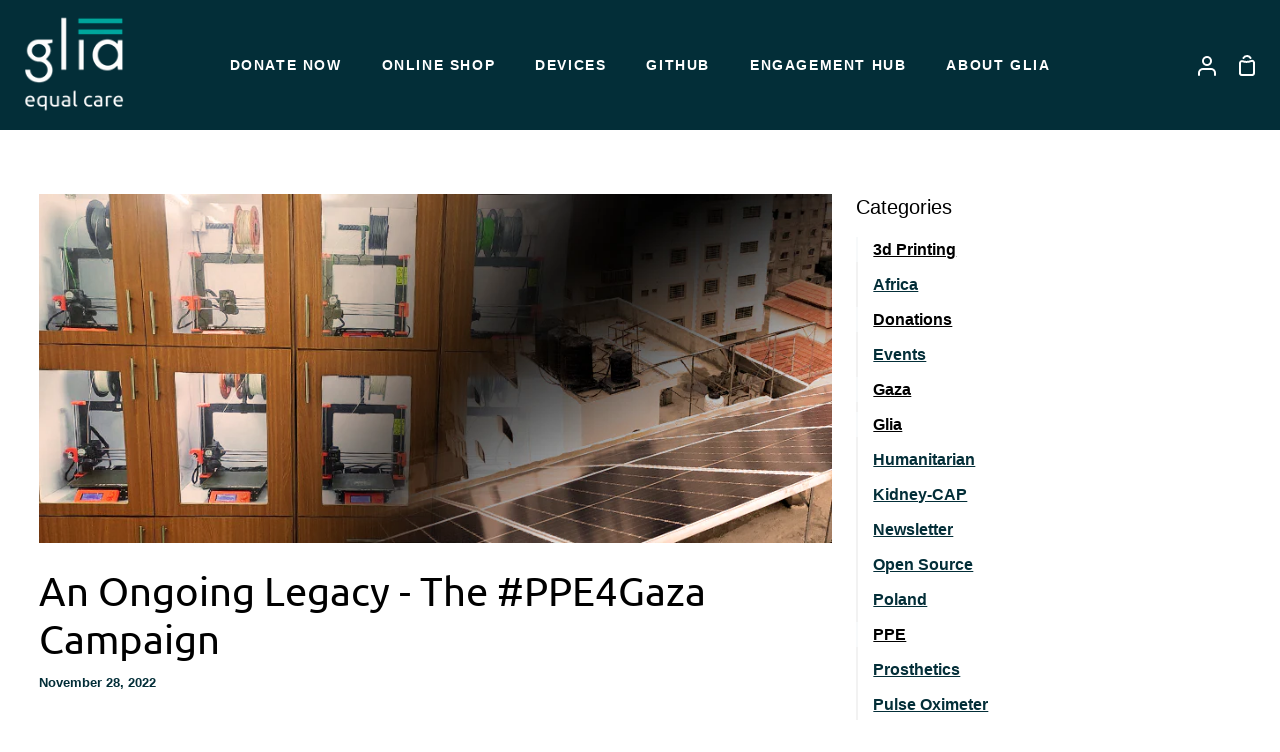

--- FILE ---
content_type: text/html; charset=utf-8
request_url: https://glia.org/blogs/news/an-ongoing-legacy-the-ppe4gaza-campaign
body_size: 42734
content:
<!doctype html>
<html class="no-js supports-no-cookies" lang="en"><head>
  <meta charset="utf-8">
  <meta http-equiv="X-UA-Compatible" content="IE=edge">
  <meta name="viewport" content="width=device-width,initial-scale=1,viewport-fit=cover">
  <meta name="theme-color" content="#00a89f"><link rel="canonical" href="https://glia.org/blogs/news/an-ongoing-legacy-the-ppe4gaza-campaign"><!-- ======================= Story Theme V4.2.0 ========================= -->

  <link rel="preconnect" href="https://cdn.shopify.com" crossorigin>
  <link rel="preconnect" href="https://fonts.shopify.com" crossorigin>
  <link rel="preconnect" href="https://monorail-edge.shopifysvc.com" crossorigin>

  <link rel="preload" href="//glia.org/cdn/shop/t/12/assets/lazysizes.js?v=111431644619468174291709912339" as="script">
  <link rel="preload" href="//glia.org/cdn/shop/t/12/assets/vendor.js?v=537668916102085731709912339" as="script">
  <link rel="preload" href="//glia.org/cdn/shop/t/12/assets/theme.js?v=170588453666784298611709912339" as="script">
  <link rel="preload" href="//glia.org/cdn/shop/t/12/assets/theme.css?v=164883207243894024091765991862" as="style">

  <link rel="icon" href="data:;base64,iVBORw0KGgo=">
  

  <!-- Title and description ================================================ -->
  
  <title>
    

    An Ongoing Legacy - The #PPE4Gaza Campaign
&ndash; Glia

  </title><meta name="description" content="Article Written By:Ibrahim MohammadResearcher, Glia Medical Student, University of Ottawa Do you remember the #PPE4Gaza campaign? I was a second year medical student at the time, working with Glia as a Research Assistant. While I was helping on the 3D-printed stethoscope project, a brilliant collaboration between Islam">
  <!-- /snippets/social-meta-tags.liquid -->

<meta property="og:site_name" content="Glia">
<meta property="og:url" content="https://glia.org/blogs/news/an-ongoing-legacy-the-ppe4gaza-campaign">
<meta property="og:title" content="An Ongoing Legacy - The #PPE4Gaza Campaign">
<meta property="og:type" content="article">
<meta property="og:description" content="Article Written By:Ibrahim MohammadResearcher, Glia Medical Student, University of Ottawa Do you remember the #PPE4Gaza campaign? I was a second year medical student at the time, working with Glia as a Research Assistant. While I was helping on the 3D-printed stethoscope project, a brilliant collaboration between Islam"><meta property="og:image" content="http://glia.org/cdn/shop/articles/The_Ongoing_Legacy_of_the_PPE4Gaza_Campaign.png?v=1669656453">
  <meta property="og:image:secure_url" content="https://glia.org/cdn/shop/articles/The_Ongoing_Legacy_of_the_PPE4Gaza_Campaign.png?v=1669656453">
  <meta property="og:image:width" content="900">
  <meta property="og:image:height" content="396"><meta name="twitter:site" content="@glia_intl"><meta name="twitter:card" content="summary_large_image">
<meta name="twitter:title" content="An Ongoing Legacy - The #PPE4Gaza Campaign">
<meta name="twitter:description" content="Article Written By:Ibrahim MohammadResearcher, Glia Medical Student, University of Ottawa Do you remember the #PPE4Gaza campaign? I was a second year medical student at the time, working with Glia as a Research Assistant. While I was helping on the 3D-printed stethoscope project, a brilliant collaboration between Islam">


  <!-- CSS ================================================================== -->

  <link href="//glia.org/cdn/shop/t/12/assets/font-settings.css?v=129708839336543487831764598328" rel="stylesheet" type="text/css" media="all" />

  

<style data-shopify>
  :root {/*================ Font Variables ================*/

  --FONT-WEIGHT-BODY: 400;

  --FONT-WEIGHT-BODY-MID: 700;
  --FONT-WEIGHT-BODY-BOLD: 700;

  --FONT-STACK-BODY: "system_ui", -apple-system, 'Segoe UI', Roboto, 'Helvetica Neue', 'Noto Sans', 'Liberation Sans', Arial, sans-serif, 'Apple Color Emoji', 'Segoe UI Emoji', 'Segoe UI Symbol', 'Noto Color Emoji';
  --FONT-STYLE-BODY: normal;
  --FONT-ADJUST-BODY: 1.0;


  --FONT-WEIGHT-HEADING: 400;
  --FONT-WEIGHT-HEADING-BOLD: 500;

  --FONT-STACK-HEADING: Ubuntu, sans-serif;
  --FONT-STYLE-HEADING: normal;
  --FONT-ADJUST-HEADING: 1.0;

  --FONT-STACK-NAV: "system_ui", -apple-system, 'Segoe UI', Roboto, 'Helvetica Neue', 'Noto Sans', 'Liberation Sans', Arial, sans-serif, 'Apple Color Emoji', 'Segoe UI Emoji', 'Segoe UI Symbol', 'Noto Color Emoji';
  --FONT-STYLE-NAV: normal;
  --FONT-ADJUST-NAV: 1.0;

  --FONT-WEIGHT-NAV: 400;
  --FONT-WEIGHT-NAV-BOLD: 700;

  --FONT-WEIGHT-ACCENT: 400;
  --FONT-WEIGHT-ACCENT-BOLD: 500;

  --FONT-STACK-ACCENT: Ubuntu, sans-serif;
  --FONT-STYLE-ACCENT: normal;
  --FONT-ADJUST-ACCENT: 1.0;


  /*================ Color Variables ================*/
  --LAYOUT-WIDTH: 1250px;
  --LAYOUT-GUTTER: 24px;
  --LAYOUT-OUTER: 24px;
  --LAYOUT-CONTAINER: 1400px;


  /*================ Color Variables ================*/
  /* ===  Backgrounds ===*/
  --COLOR-BG: #ffffff;
  --COLOR-BG-ACCENT: #f2f2f2;

  /* === Text colors ===*/
  --COLOR-TEXT-DARK: #000000;
  --COLOR-TEXT: #032e38;
  --COLOR-TEXT-LIGHT: #4f6d74;

  /* === Shades of grey ===*/
  --COLOR-A5:  rgba(3, 46, 56, 0.05);
  --COLOR-A10: rgba(3, 46, 56, 0.1);
  --COLOR-A20: rgba(3, 46, 56, 0.2);
  --COLOR-A30: rgba(3, 46, 56, 0.3);
  --COLOR-A40: rgba(3, 46, 56, 0.4);
  --COLOR-A50: rgba(3, 46, 56, 0.5);
  --COLOR-A60: rgba(3, 46, 56, 0.6);
  --COLOR-A70: rgba(3, 46, 56, 0.7);
  --COLOR-A80: rgba(3, 46, 56, 0.8);
  --COLOR-A90: rgba(3, 46, 56, 0.9);
  --COLOR-A95: rgba(3, 46, 56, 0.95);

  /* === Product badges ===*/
  --COLOR-BADGE: #ffffff;
  --COLOR-BADGE-TEXT: #060f9e;

  /* === Rounding ===*/
  
    --RADIUS-BTN: 3px;
    --RADIUS-FORM: 3px;
    --RADIUS-ROUNDED-ONLY: 3px;
  

  
    --RADIUS-XL: 0px;
    --RADIUS-LG: 0px;
    --RADIUS: 0px;
    --RADIUS-SM: 0px;
  

  /* === Border colors ===*/
  --COLOR-BORDER: #00a89f;
  --COLOR-BORDER-LIGHT: #00b2a9;/* === Accent-cool ===*/
  --COLOR-SECONDARY: #00a89f;
  --COLOR-SECONDARY-HOVER: #005b57;
  --COLOR-SECONDARY-FADE: rgba(0, 168, 159, 0.05);
  --COLOR-SECONDARY-SHADOW: rgba(0, 15, 14, 0.1);
  --COLOR-SECONDARY-FADE-HOVER: rgba(0, 168, 159, 0.1);--COLOR-SECONDARY-OPPOSITE: #ffffff;

  /* === Accent-warm ===*/
  --COLOR-PRIMARY: #f7f9fa;
  --COLOR-PRIMARY-HOVER: #c1d6e3;
  --COLOR-PRIMARY-FADE: rgba(247, 249, 250, 0.05);
  --COLOR-PRIMARY-FADE-HOVER: rgba(247, 249, 250, 0.1);
  --COLOR-PRIMARY-SHADOW: rgba(153, 178, 191, 0.1);--COLOR-PRIMARY-OPPOSITE: #000000;




  /* ================ Inverted Color Variables ================ */

  --INVERSE-BG: #032e38;
  --INVERSE-BG-ACCENT: #00a89f;

  /* === Text colors ===*/
  --INVERSE-TEXT-DARK: #ffffff;
  --INVERSE-TEXT: #f7f9fa;
  --INVERSE-TEXT-LIGHT: #aebcc0;

  /* === Bright color ===*/
  --INVERSE-PRIMARY: #00a89f;
  --INVERSE-PRIMARY-HOVER: #005b57;
  --INVERSE-PRIMARY-FADE: rgba(0, 168, 159, 0.05);
  --INVERSE-PRIMARY-FADE-HOVER: rgba(0, 168, 159, 0.1);
  --INVERSE-PRIMARY-SHADOW: rgba(0, 15, 14, 0.1);--INVERSE-PRIMARY-OPPOSITE: #000000;


  /* === Second Color ===*/
  --INVERSE-SECONDARY: #f7f9fa;
  --INVERSE-SECONDARY-HOVER: #c1d6e3;
  --INVERSE-SECONDARY-FADE: rgba(247, 249, 250, 0.05);
  --INVERSE-SECONDARY-FADE-HOVER: rgba(247, 249, 250, 0.1);
  --INVERSE-SECONDARY-SHADOW: rgba(153, 178, 191, 0.1);--INVERSE-SECONDARY-OPPOSITE: #050708;

  /* === Shades of grey ===*/
  --INVERSE-A5:  rgba(247, 249, 250, 0.05);
  --INVERSE-A10: rgba(247, 249, 250, 0.1);
  --INVERSE-A20: rgba(247, 249, 250, 0.2);
  --INVERSE-A35: rgba(247, 249, 250, 0.3);
  --INVERSE-A80: rgba(247, 249, 250, 0.8);
  --INVERSE-A90: rgba(247, 249, 250, 0.9);
  --INVERSE-A95: rgba(247, 249, 250, 0.95);

  /* === Border colors ===*/
  --INVERSE-BORDER: #032e38;
  --INVERSE-BORDER-LIGHT: #02262e;

  /* ================ End Inverted Color Variables ================ */


  /* === Footer Bar ===*/
  --COLOR-FOOTER-BG: #032e38;
  --COLOR-FOOTER-TEXT: #f7f9fa;
  --COLOR-FOOTER-TEXT-HOVER: #c1d6e3;
  --COLOR-FOOTER-A8:  rgba(3, 46, 56, 0.08);
  --COLOR-FOOTER-A15: rgba(3, 46, 56, 0.15);

  /* === Nav and dropdown link background ===*/
  --COLOR-NAV: #032e38;
  --COLOR-NAV-a50:  rgba(3, 46, 56, 0.5);

  --COLOR-NAV-BORDER: rgba(0,0,0,0);
  
  --COLOR-NAV-BORDER-HAIRLINE: #022229;

  --COLOR-NAV-TEXT: #ffffff;
  --COLOR-NAV-TEXT-DARK: #e0e0e0;
  --COLOR-NAV-TEXT-BRIGHT: #ffffff;
  --COLOR-NAV-TEXT-TRANSPARENT: #032e38;
  --COLOR-HIGHLIGHT-LINK: #00a89f;

  --COLOR-NAV-TOOLBAR-BG: #a1a3a4;
  --COLOR-NAV-TOOLBAR-TEXT: #032e38;

  /* ================ Special ================ */
  --COLOR-SUCCESS: #51c88e;
  --COLOR-SUCCESS-FADE: rgba(81, 200, 142, 0.05);
  --COLOR-ERROR: #ff8484;
  --COLOR-ERROR-FADE: rgba(255, 132, 132, 0.05);
  --COLOR-WARN: #ffc896;
  --COLOR-WARN-FADE: rgba(255, 200, 150, 0.05);

  /* ================ Photo correction ================ */
  --PHOTO-CORRECTION: 98%;

  /* ================ 3D Models ================ */
  --progress-bar-color: #032e38;


  
    

--COLOR-TEXT-DARK: #000000;
--COLOR-TEXT: #000000;
--COLOR-TEXT-LIGHT: #032e38;

  

  }
</style>


  <link href="//glia.org/cdn/shop/t/12/assets/theme.css?v=164883207243894024091765991862" rel="stylesheet" type="text/css" media="all" />

  <script>







    document.documentElement.className = document.documentElement.className.replace('no-js', 'js');
    let root = '/';
    if (root[root.length - 1] !== '/') {
      root = `${root}/`;
    }
    window.theme = {
      routes: {
        root_url: root,
        cart: '/cart',
        cart_add_url: '/cart/add',
        product_recommendations_url: '/recommendations/products',
        search_url: '/search',
        predictive_search_url: '/search/suggest',
        account_addresses_url: '/account/addresses'
      },
      assets: {
        photoswipe: '//glia.org/cdn/shop/t/12/assets/photoswipe.js?v=162613001030112971491709912339',
        smoothscroll: '//glia.org/cdn/shop/t/12/assets/smoothscroll.js?v=37906625415260927261709912339',
        swatches: '//glia.org/cdn/shop/t/12/assets/swatches.json?v=56005079042391682951709912339',
        base: "//glia.org/cdn/shop/t/12/assets/",
      },
      strings: {
        addToCart: "Add to Cart",
        soldOut: "Sold Out",
        unavailable: "Unavailable",
        preOrder: "Pre-Order",
        unitPrice: "Unit price",
        unitPriceSeparator: "per",
        swatchesKey: "Color, Colour",
        estimateShipping: "Estimate shipping",
        noShippingAvailable: "We do not ship to this destination.",
        free: "Free",
        from: "From",
        sale: "Sale",
        subscription: "Subscription",
        stockout: "All available stock is in cart",
        products: "Products",
        pages: "Pages",
        collections: "Collections",
        articles: "Articles",
        successMessage: "Link copied to clipboard"
      },
      shop: {
        assets: "//glia.org/cdn/shop/t/12/assets/"
      },
      settings: {
        badge_sale_type: "dollar",
        currency_code_enable: true,
        excluded_collections_strict: ["all"," frontpage"],
        excluded_collections: ["sibling"]
      },
      info: {
        name: 'story'
      },
      version: '4.2.0',
      animations:  true,
      moneyFormat: "${{amount}}",
      currencyCode: "CAD",
    };
    // When image loads, clear the background placeholder
    document.addEventListener('lazyloaded', (e) => {
      const holderTarget = e.target.closest('[data-wipe-background]');
      if (holderTarget) {
        holderTarget.style.backgroundImage = 'none';
      }
    });
  </script><!-- Theme Javascript ============================================================== -->
  <script src="//glia.org/cdn/shop/t/12/assets/lazysizes.js?v=111431644619468174291709912339" async="async"></script>
  <script src="//glia.org/cdn/shop/t/12/assets/vendor.js?v=537668916102085731709912339" defer="defer"></script>
  <script src="//glia.org/cdn/shop/t/12/assets/theme.js?v=170588453666784298611709912339" defer="defer"></script>

  <script type="text/javascript">
    if (window.MSInputMethodContext && document.documentMode) {
      var scripts = document.getElementsByTagName('script')[0];
      var polyfill = document.createElement('script');
      polyfill.defer = true;
      polyfill.src = "//glia.org/cdn/shop/t/12/assets/ie11.js?v=144489047535103983231709912339";

      scripts.parentNode.insertBefore(polyfill, scripts);
    }
  </script>

  

  <!-- Shopify app scripts =========================================================== -->

  <script>window.performance && window.performance.mark && window.performance.mark('shopify.content_for_header.start');</script><meta id="shopify-digital-wallet" name="shopify-digital-wallet" content="/28424503395/digital_wallets/dialog">
<meta name="shopify-checkout-api-token" content="0ad3212d9eb9afb23ae57a44e0afada6">
<link rel="alternate" type="application/atom+xml" title="Feed" href="/blogs/news.atom" />
<script async="async" src="/checkouts/internal/preloads.js?locale=en-CA"></script>
<link rel="preconnect" href="https://shop.app" crossorigin="anonymous">
<script async="async" src="https://shop.app/checkouts/internal/preloads.js?locale=en-CA&shop_id=28424503395" crossorigin="anonymous"></script>
<script id="apple-pay-shop-capabilities" type="application/json">{"shopId":28424503395,"countryCode":"CA","currencyCode":"CAD","merchantCapabilities":["supports3DS"],"merchantId":"gid:\/\/shopify\/Shop\/28424503395","merchantName":"Glia","requiredBillingContactFields":["postalAddress","email","phone"],"requiredShippingContactFields":["postalAddress","email","phone"],"shippingType":"shipping","supportedNetworks":["visa","masterCard","amex","discover","interac","jcb"],"total":{"type":"pending","label":"Glia","amount":"1.00"},"shopifyPaymentsEnabled":true,"supportsSubscriptions":true}</script>
<script id="shopify-features" type="application/json">{"accessToken":"0ad3212d9eb9afb23ae57a44e0afada6","betas":["rich-media-storefront-analytics"],"domain":"glia.org","predictiveSearch":true,"shopId":28424503395,"locale":"en"}</script>
<script>var Shopify = Shopify || {};
Shopify.shop = "glia2.myshopify.com";
Shopify.locale = "en";
Shopify.currency = {"active":"CAD","rate":"1.0"};
Shopify.country = "CA";
Shopify.theme = {"name":"Story 4.2 - Live 02-08-2025","id":125332291683,"schema_name":"Story","schema_version":"4.2.0","theme_store_id":864,"role":"main"};
Shopify.theme.handle = "null";
Shopify.theme.style = {"id":null,"handle":null};
Shopify.cdnHost = "glia.org/cdn";
Shopify.routes = Shopify.routes || {};
Shopify.routes.root = "/";</script>
<script type="module">!function(o){(o.Shopify=o.Shopify||{}).modules=!0}(window);</script>
<script>!function(o){function n(){var o=[];function n(){o.push(Array.prototype.slice.apply(arguments))}return n.q=o,n}var t=o.Shopify=o.Shopify||{};t.loadFeatures=n(),t.autoloadFeatures=n()}(window);</script>
<script>
  window.ShopifyPay = window.ShopifyPay || {};
  window.ShopifyPay.apiHost = "shop.app\/pay";
  window.ShopifyPay.redirectState = null;
</script>
<script id="shop-js-analytics" type="application/json">{"pageType":"article"}</script>
<script defer="defer" async type="module" src="//glia.org/cdn/shopifycloud/shop-js/modules/v2/client.init-shop-cart-sync_BdyHc3Nr.en.esm.js"></script>
<script defer="defer" async type="module" src="//glia.org/cdn/shopifycloud/shop-js/modules/v2/chunk.common_Daul8nwZ.esm.js"></script>
<script type="module">
  await import("//glia.org/cdn/shopifycloud/shop-js/modules/v2/client.init-shop-cart-sync_BdyHc3Nr.en.esm.js");
await import("//glia.org/cdn/shopifycloud/shop-js/modules/v2/chunk.common_Daul8nwZ.esm.js");

  window.Shopify.SignInWithShop?.initShopCartSync?.({"fedCMEnabled":true,"windoidEnabled":true});

</script>
<script>
  window.Shopify = window.Shopify || {};
  if (!window.Shopify.featureAssets) window.Shopify.featureAssets = {};
  window.Shopify.featureAssets['shop-js'] = {"shop-cart-sync":["modules/v2/client.shop-cart-sync_QYOiDySF.en.esm.js","modules/v2/chunk.common_Daul8nwZ.esm.js"],"init-fed-cm":["modules/v2/client.init-fed-cm_DchLp9rc.en.esm.js","modules/v2/chunk.common_Daul8nwZ.esm.js"],"shop-button":["modules/v2/client.shop-button_OV7bAJc5.en.esm.js","modules/v2/chunk.common_Daul8nwZ.esm.js"],"init-windoid":["modules/v2/client.init-windoid_DwxFKQ8e.en.esm.js","modules/v2/chunk.common_Daul8nwZ.esm.js"],"shop-cash-offers":["modules/v2/client.shop-cash-offers_DWtL6Bq3.en.esm.js","modules/v2/chunk.common_Daul8nwZ.esm.js","modules/v2/chunk.modal_CQq8HTM6.esm.js"],"shop-toast-manager":["modules/v2/client.shop-toast-manager_CX9r1SjA.en.esm.js","modules/v2/chunk.common_Daul8nwZ.esm.js"],"init-shop-email-lookup-coordinator":["modules/v2/client.init-shop-email-lookup-coordinator_UhKnw74l.en.esm.js","modules/v2/chunk.common_Daul8nwZ.esm.js"],"pay-button":["modules/v2/client.pay-button_DzxNnLDY.en.esm.js","modules/v2/chunk.common_Daul8nwZ.esm.js"],"avatar":["modules/v2/client.avatar_BTnouDA3.en.esm.js"],"init-shop-cart-sync":["modules/v2/client.init-shop-cart-sync_BdyHc3Nr.en.esm.js","modules/v2/chunk.common_Daul8nwZ.esm.js"],"shop-login-button":["modules/v2/client.shop-login-button_D8B466_1.en.esm.js","modules/v2/chunk.common_Daul8nwZ.esm.js","modules/v2/chunk.modal_CQq8HTM6.esm.js"],"init-customer-accounts-sign-up":["modules/v2/client.init-customer-accounts-sign-up_C8fpPm4i.en.esm.js","modules/v2/client.shop-login-button_D8B466_1.en.esm.js","modules/v2/chunk.common_Daul8nwZ.esm.js","modules/v2/chunk.modal_CQq8HTM6.esm.js"],"init-shop-for-new-customer-accounts":["modules/v2/client.init-shop-for-new-customer-accounts_CVTO0Ztu.en.esm.js","modules/v2/client.shop-login-button_D8B466_1.en.esm.js","modules/v2/chunk.common_Daul8nwZ.esm.js","modules/v2/chunk.modal_CQq8HTM6.esm.js"],"init-customer-accounts":["modules/v2/client.init-customer-accounts_dRgKMfrE.en.esm.js","modules/v2/client.shop-login-button_D8B466_1.en.esm.js","modules/v2/chunk.common_Daul8nwZ.esm.js","modules/v2/chunk.modal_CQq8HTM6.esm.js"],"shop-follow-button":["modules/v2/client.shop-follow-button_CkZpjEct.en.esm.js","modules/v2/chunk.common_Daul8nwZ.esm.js","modules/v2/chunk.modal_CQq8HTM6.esm.js"],"lead-capture":["modules/v2/client.lead-capture_BntHBhfp.en.esm.js","modules/v2/chunk.common_Daul8nwZ.esm.js","modules/v2/chunk.modal_CQq8HTM6.esm.js"],"checkout-modal":["modules/v2/client.checkout-modal_CfxcYbTm.en.esm.js","modules/v2/chunk.common_Daul8nwZ.esm.js","modules/v2/chunk.modal_CQq8HTM6.esm.js"],"shop-login":["modules/v2/client.shop-login_Da4GZ2H6.en.esm.js","modules/v2/chunk.common_Daul8nwZ.esm.js","modules/v2/chunk.modal_CQq8HTM6.esm.js"],"payment-terms":["modules/v2/client.payment-terms_MV4M3zvL.en.esm.js","modules/v2/chunk.common_Daul8nwZ.esm.js","modules/v2/chunk.modal_CQq8HTM6.esm.js"]};
</script>
<script>(function() {
  var isLoaded = false;
  function asyncLoad() {
    if (isLoaded) return;
    isLoaded = true;
    var urls = ["\/\/cdn.shopify.com\/proxy\/0cc4e59958898571c7d0816820b570228ae437b981ccb313fa6d6db725734856\/static.cdn.printful.com\/static\/js\/external\/shopify-product-customizer.js?v=0.28\u0026shop=glia2.myshopify.com\u0026sp-cache-control=cHVibGljLCBtYXgtYWdlPTkwMA"];
    for (var i = 0; i < urls.length; i++) {
      var s = document.createElement('script');
      s.type = 'text/javascript';
      s.async = true;
      s.src = urls[i];
      var x = document.getElementsByTagName('script')[0];
      x.parentNode.insertBefore(s, x);
    }
  };
  if(window.attachEvent) {
    window.attachEvent('onload', asyncLoad);
  } else {
    window.addEventListener('load', asyncLoad, false);
  }
})();</script>
<script id="__st">var __st={"a":28424503395,"offset":-18000,"reqid":"b34069d6-5d83-44a2-a971-14e28e8cccad-1768983465","pageurl":"glia.org\/blogs\/news\/an-ongoing-legacy-the-ppe4gaza-campaign","s":"articles-569386500195","u":"81c5bd301e66","p":"article","rtyp":"article","rid":569386500195};</script>
<script>window.ShopifyPaypalV4VisibilityTracking = true;</script>
<script id="captcha-bootstrap">!function(){'use strict';const t='contact',e='account',n='new_comment',o=[[t,t],['blogs',n],['comments',n],[t,'customer']],c=[[e,'customer_login'],[e,'guest_login'],[e,'recover_customer_password'],[e,'create_customer']],r=t=>t.map((([t,e])=>`form[action*='/${t}']:not([data-nocaptcha='true']) input[name='form_type'][value='${e}']`)).join(','),a=t=>()=>t?[...document.querySelectorAll(t)].map((t=>t.form)):[];function s(){const t=[...o],e=r(t);return a(e)}const i='password',u='form_key',d=['recaptcha-v3-token','g-recaptcha-response','h-captcha-response',i],f=()=>{try{return window.sessionStorage}catch{return}},m='__shopify_v',_=t=>t.elements[u];function p(t,e,n=!1){try{const o=window.sessionStorage,c=JSON.parse(o.getItem(e)),{data:r}=function(t){const{data:e,action:n}=t;return t[m]||n?{data:e,action:n}:{data:t,action:n}}(c);for(const[e,n]of Object.entries(r))t.elements[e]&&(t.elements[e].value=n);n&&o.removeItem(e)}catch(o){console.error('form repopulation failed',{error:o})}}const l='form_type',E='cptcha';function T(t){t.dataset[E]=!0}const w=window,h=w.document,L='Shopify',v='ce_forms',y='captcha';let A=!1;((t,e)=>{const n=(g='f06e6c50-85a8-45c8-87d0-21a2b65856fe',I='https://cdn.shopify.com/shopifycloud/storefront-forms-hcaptcha/ce_storefront_forms_captcha_hcaptcha.v1.5.2.iife.js',D={infoText:'Protected by hCaptcha',privacyText:'Privacy',termsText:'Terms'},(t,e,n)=>{const o=w[L][v],c=o.bindForm;if(c)return c(t,g,e,D).then(n);var r;o.q.push([[t,g,e,D],n]),r=I,A||(h.body.append(Object.assign(h.createElement('script'),{id:'captcha-provider',async:!0,src:r})),A=!0)});var g,I,D;w[L]=w[L]||{},w[L][v]=w[L][v]||{},w[L][v].q=[],w[L][y]=w[L][y]||{},w[L][y].protect=function(t,e){n(t,void 0,e),T(t)},Object.freeze(w[L][y]),function(t,e,n,w,h,L){const[v,y,A,g]=function(t,e,n){const i=e?o:[],u=t?c:[],d=[...i,...u],f=r(d),m=r(i),_=r(d.filter((([t,e])=>n.includes(e))));return[a(f),a(m),a(_),s()]}(w,h,L),I=t=>{const e=t.target;return e instanceof HTMLFormElement?e:e&&e.form},D=t=>v().includes(t);t.addEventListener('submit',(t=>{const e=I(t);if(!e)return;const n=D(e)&&!e.dataset.hcaptchaBound&&!e.dataset.recaptchaBound,o=_(e),c=g().includes(e)&&(!o||!o.value);(n||c)&&t.preventDefault(),c&&!n&&(function(t){try{if(!f())return;!function(t){const e=f();if(!e)return;const n=_(t);if(!n)return;const o=n.value;o&&e.removeItem(o)}(t);const e=Array.from(Array(32),(()=>Math.random().toString(36)[2])).join('');!function(t,e){_(t)||t.append(Object.assign(document.createElement('input'),{type:'hidden',name:u})),t.elements[u].value=e}(t,e),function(t,e){const n=f();if(!n)return;const o=[...t.querySelectorAll(`input[type='${i}']`)].map((({name:t})=>t)),c=[...d,...o],r={};for(const[a,s]of new FormData(t).entries())c.includes(a)||(r[a]=s);n.setItem(e,JSON.stringify({[m]:1,action:t.action,data:r}))}(t,e)}catch(e){console.error('failed to persist form',e)}}(e),e.submit())}));const S=(t,e)=>{t&&!t.dataset[E]&&(n(t,e.some((e=>e===t))),T(t))};for(const o of['focusin','change'])t.addEventListener(o,(t=>{const e=I(t);D(e)&&S(e,y())}));const B=e.get('form_key'),M=e.get(l),P=B&&M;t.addEventListener('DOMContentLoaded',(()=>{const t=y();if(P)for(const e of t)e.elements[l].value===M&&p(e,B);[...new Set([...A(),...v().filter((t=>'true'===t.dataset.shopifyCaptcha))])].forEach((e=>S(e,t)))}))}(h,new URLSearchParams(w.location.search),n,t,e,['guest_login'])})(!0,!0)}();</script>
<script integrity="sha256-4kQ18oKyAcykRKYeNunJcIwy7WH5gtpwJnB7kiuLZ1E=" data-source-attribution="shopify.loadfeatures" defer="defer" src="//glia.org/cdn/shopifycloud/storefront/assets/storefront/load_feature-a0a9edcb.js" crossorigin="anonymous"></script>
<script crossorigin="anonymous" defer="defer" src="//glia.org/cdn/shopifycloud/storefront/assets/shopify_pay/storefront-65b4c6d7.js?v=20250812"></script>
<script data-source-attribution="shopify.dynamic_checkout.dynamic.init">var Shopify=Shopify||{};Shopify.PaymentButton=Shopify.PaymentButton||{isStorefrontPortableWallets:!0,init:function(){window.Shopify.PaymentButton.init=function(){};var t=document.createElement("script");t.src="https://glia.org/cdn/shopifycloud/portable-wallets/latest/portable-wallets.en.js",t.type="module",document.head.appendChild(t)}};
</script>
<script data-source-attribution="shopify.dynamic_checkout.buyer_consent">
  function portableWalletsHideBuyerConsent(e){var t=document.getElementById("shopify-buyer-consent"),n=document.getElementById("shopify-subscription-policy-button");t&&n&&(t.classList.add("hidden"),t.setAttribute("aria-hidden","true"),n.removeEventListener("click",e))}function portableWalletsShowBuyerConsent(e){var t=document.getElementById("shopify-buyer-consent"),n=document.getElementById("shopify-subscription-policy-button");t&&n&&(t.classList.remove("hidden"),t.removeAttribute("aria-hidden"),n.addEventListener("click",e))}window.Shopify?.PaymentButton&&(window.Shopify.PaymentButton.hideBuyerConsent=portableWalletsHideBuyerConsent,window.Shopify.PaymentButton.showBuyerConsent=portableWalletsShowBuyerConsent);
</script>
<script data-source-attribution="shopify.dynamic_checkout.cart.bootstrap">document.addEventListener("DOMContentLoaded",(function(){function t(){return document.querySelector("shopify-accelerated-checkout-cart, shopify-accelerated-checkout")}if(t())Shopify.PaymentButton.init();else{new MutationObserver((function(e,n){t()&&(Shopify.PaymentButton.init(),n.disconnect())})).observe(document.body,{childList:!0,subtree:!0})}}));
</script>
<link id="shopify-accelerated-checkout-styles" rel="stylesheet" media="screen" href="https://glia.org/cdn/shopifycloud/portable-wallets/latest/accelerated-checkout-backwards-compat.css" crossorigin="anonymous">
<style id="shopify-accelerated-checkout-cart">
        #shopify-buyer-consent {
  margin-top: 1em;
  display: inline-block;
  width: 100%;
}

#shopify-buyer-consent.hidden {
  display: none;
}

#shopify-subscription-policy-button {
  background: none;
  border: none;
  padding: 0;
  text-decoration: underline;
  font-size: inherit;
  cursor: pointer;
}

#shopify-subscription-policy-button::before {
  box-shadow: none;
}

      </style>

<script>window.performance && window.performance.mark && window.performance.mark('shopify.content_for_header.end');</script>
<!-- BEGIN app block: shopify://apps/hulk-form-builder/blocks/app-embed/b6b8dd14-356b-4725-a4ed-77232212b3c3 --><!-- BEGIN app snippet: hulkapps-formbuilder-theme-ext --><script type="text/javascript">
  
  if (typeof window.formbuilder_customer != "object") {
        window.formbuilder_customer = {}
  }

  window.hulkFormBuilder = {
    form_data: {"form_K-heeo67wUmS7B-63cjXcA":{"uuid":"K-heeo67wUmS7B-63cjXcA","form_name":"Application Form","form_data":{"div_back_gradient_1":"#fff","div_back_gradient_2":"#fff","back_color":"#fff","form_title":"\u003ch3\u003eApplication Form\u003c\/h3\u003e\n","form_submit":"Submit","after_submit":"hideAndmessage","after_submit_msg":"\u003cp\u003eThank you! Your submission has been received. A member of the Glia team will review your submission and be in touch shortly to discuss next steps.\u003c\/p\u003e\n","captcha_enable":"no","label_style":"blockLabels","input_border_radius":"2","back_type":"transparent","input_back_color":"#fff","input_back_color_hover":"#fff","back_shadow":"none","label_font_clr":"#333333","input_font_clr":"#333333","button_align":"fullBtn","button_clr":"#fff","button_back_clr":"#333333","button_border_radius":"2","form_width":"800px","form_border_size":"2","form_border_clr":"#c7c7c7","form_border_radius":"15","label_font_size":"14","input_font_size":"12","button_font_size":"16","form_padding":"30","input_border_color":"#ccc","input_border_color_hover":"#ccc","btn_border_clr":"#333333","btn_border_size":"1","form_name":"Application Form","":"jon.holmes@glia.org","form_emails":"jon.holmes@glia.org","admin_email_subject":"New Glia Medical Delegate Submission Received.","admin_email_message":"\u003cp\u003eSomeone just submitted a response to your form.\u003cbr \/\u003e\nPlease find the details below:\u003c\/p\u003e\n","form_access_message":"\u003cp\u003ePlease login to access the form\u003cbr\u003eDo not have an account? Create account\u003c\/p\u003e","notification_email_send":true,"capture_form_submission_counts":"yes","custom_count_number":"0","prefix_input_text":"Forms Submitted:","auto_responder_sendname":"Glia","auto_responder_sendemail":"info@glia.org","auto_responder_subject":"Glia Medical Delegate Application Submitted","auto_responder_message":"\u003cp\u003eYour submission has been received. \u0026nbsp;A member of the Glia team will review your submission and be in touch shortly to discuss next steps.\u003c\/p\u003e\n\n\u003cp\u003e\u0026nbsp;\u003c\/p\u003e\n\n\u003cp\u003eThank you,\u003c\/p\u003e\n\n\u003cp\u003eThe Glia Team\u003c\/p\u003e\n","auto_responder_footer_message":"\u003cp\u003einfo@glia.org\u003c\/p\u003e\n\n\u003cp\u003eglia.org\u003c\/p\u003e\n","admin_email_date_timezone":"yes","captcha_honeypot":"yes","captcha_version_3_enable":"no","formElements":[{"type":"email","position":0,"label":"Email Address","required":"yes","email_confirm":"yes","Conditions":{},"page_number":1,"email_validate_field":"no","email_validate_field_label":"Please Confirm Email Address"},{"Conditions":{},"type":"text","position":1,"label":"Name as it Appears on Passport","required":"yes","page_number":1},{"Conditions":{},"type":"newdate","position":2,"label":"Date of Birth (YYYY\/MM\/DD","dateFormat":"YYYY\/MM\/DD","required":"yes","page_number":1},{"Conditions":{},"type":"text","position":3,"label":"Father′s Name","required":"yes","page_number":1},{"Conditions":{},"type":"text","position":4,"label":"Grandfather′s Name","required":"yes","page_number":1},{"Conditions":{},"type":"select","position":5,"label":"Profession","required":"yes","values":"Nurse\nMidwife\nPhysican\nPharmacist\nPhysiotherapist\nPhysician Assistant\nOccupational Therapist\nSpeech Language Pathologist\nOther","elementCost":{},"other_value":"yes","other_value_label":"Other (Please Specify)","page_number":1},{"Conditions":{},"type":"newdate","position":6,"label":"Start Date of Your Availability","dateFormat":"YYYY\/MM\/DD","required":"yes","page_number":1},{"Conditions":{},"type":"radio","position":7,"label":"How Long are You Available For?","align":"vertical","values":"4 Weeks\nMore than 4 Weeks","elementCost":{},"page_number":1,"required":"yes"},{"Conditions":{},"type":"radio","position":8,"label":"Have You Ever Applied to Enter or Entered Gaza Before With any Organization?","required":"yes","align":"vertical","values":"Never applied\nApplied but didn′t complete the process (withdrew application or did not enter)\nApplied and was rejected\nApplied and entered","elementCost":{},"page_number":1},{"Conditions":{},"type":"phone","position":9,"label":"WhatsApp Number","default_country_code":"Canada +1","required":"yes","page_number":1},{"Conditions":{},"type":"text","position":10,"label":"Nationality","required":"yes","page_number":1},{"Conditions":{},"type":"text","position":11,"label":"Passport Number","required":"yes","page_number":1},{"Conditions":{},"type":"image","position":12,"label":"Photo\/Scan of Passport","enable_drag_and_drop":"yes","required":"yes","page_number":1},{"Conditions":{},"type":"image","position":13,"label":"Clear and Recent Head Shot","enable_drag_and_drop":"yes","required":"yes","page_number":1},{"Conditions":{},"type":"label","position":14,"label":"SUPPORT LETTER","page_number":1},{"Conditions":{},"type":"label","position":15,"label":"Please note that a new requirement by the Israelis is to submit a support letter from your primary workplace that states that you work there and are in good standing. We understand you may not want to do this until closer to the date of departure for a number of reasons, and as such this is an optional document right now. However, it must be produced once you are accepted for a delegation.","page_number":1},{"Conditions":{},"type":"file","position":16,"label":"Support Letter","enable_drag_and_drop":"yes","required":"yes","page_number":1},{"Conditions":{},"type":"select","position":17,"label":"Gender","values":"Male\nFemale\nNon-binary\nOther (please specify)","elementCost":{},"required":"yes","other_value":"yes","other_value_label":"Other:","page_number":1},{"Conditions":{},"type":"select","position":18,"label":"Marital Status","values":"Maried\nSingle\nCommon-law\nWidowed\nOther (please specify)","elementCost":{},"required":"yes","other_value":"yes","other_value_label":"Please Specify:","page_number":1},{"Conditions":{},"type":"file","position":19,"label":"CV Upload","enable_drag_and_drop":"yes","required":"yes","page_number":1},{"Conditions":{},"type":"file","position":20,"label":"Medical license (not required if you are not in a licensed health care field)","enable_drag_and_drop":"yes","page_number":1},{"Conditions":{},"type":"radio","position":21,"label":"Blood Type","required":"yes","align":"vertical","values":"O\nA\nB\nAB","elementCost":{},"page_number":1},{"Conditions":{},"type":"radio","position":22,"label":"Rh of blood group","required":"yes","values":"Positive (e.g., O+, A+, etc)\nNegative (e.g., O-, A-, etc)","elementCost":{},"page_number":1},{"Conditions":{},"type":"space","position":23,"label":"Label (23)","page_number":1},{"Conditions":{},"type":"label","position":24,"label":"EMERGENCY CONTACT INFORMATION","page_number":1},{"Conditions":{},"type":"text","position":25,"label":"Name","required":"yes","page_number":1},{"Conditions":{},"type":"phone","position":26,"label":"Phone Number","default_country_code":"Canada +1","required":"yes","page_number":1},{"Conditions":{},"type":"email","position":27,"required":"yes","email_confirm":"yes","label":"Contact′s Email Address ","page_number":1},{"Conditions":{},"type":"text","position":28,"label":"Proof of Life Question 1","required":"no","page_number":1},{"Conditions":{},"type":"text","position":29,"label":"Proof of Life Answer 1","required":"yes","page_number":1},{"Conditions":{},"type":"text","position":30,"label":"Proof of Life Question 2","required":"yes","page_number":1},{"Conditions":{},"type":"text","position":31,"label":"Proof of Life Answer 2","required":"yes","page_number":1},{"Conditions":{},"type":"text","position":32,"label":"Proof of Life Question 3","required":"yes","page_number":1},{"Conditions":{},"type":"text","position":33,"label":"Proof of Life Answer 3","required":"yes","page_number":1},{"Conditions":{},"type":"text","position":34,"label":"Special Medical Considerations","required":"yes","page_number":1}]},"is_spam_form":false,"shop_uuid":"ffbLDjnCKEiGcFT-q6ieJQ","shop_timezone":"America\/New_York","shop_id":70361,"shop_is_after_submit_enabled":true,"shop_shopify_plan":"professional","shop_shopify_domain":"glia2.myshopify.com","shop_remove_watermark":false,"shop_created_at":"2022-08-29T13:03:55.276-05:00"},"form_kiqUwndk7BJ9ySmvqjABjQ":{"uuid":"kiqUwndk7BJ9ySmvqjABjQ","form_name":"Test","form_data":{"div_back_gradient_1":"#fff","div_back_gradient_2":"#fff","back_color":"#fff","form_title":"\u003ch3\u003eContact Us\u003c\/h3\u003e","form_submit":"Submit","after_submit":"hideAndmessage","after_submit_msg":"","captcha_enable":"no","label_style":"blockLabels","input_border_radius":"2","back_type":"transparent","input_back_color":"#fff","input_back_color_hover":"#fff","back_shadow":"none","label_font_clr":"#333333","input_font_clr":"#333333","button_align":"fullBtn","button_clr":"#fff","button_back_clr":"#333333","button_border_radius":"2","form_width":"600px","form_border_size":"2","form_border_clr":"#c7c7c7","form_border_radius":"1","label_font_size":"14","input_font_size":"12","button_font_size":"16","form_padding":"35","input_border_color":"#ccc","input_border_color_hover":"#ccc","btn_border_clr":"#333333","btn_border_size":"1","form_name":"Test","":"","form_emails":"","admin_email_subject":"New form submission received.","admin_email_message":"Hi [first-name of store owner],\u003cbr\u003eSomeone just submitted a response to your form.\u003cbr\u003ePlease find the details below:","form_access_message":"\u003cp\u003ePlease login to access the form\u003cbr\u003eDo not have an account? Create account\u003c\/p\u003e","formElements":[{"type":"text","position":0,"label":"First Name","customClass":"","halfwidth":"yes","Conditions":{},"page_number":1},{"type":"text","position":1,"label":"Last Name","halfwidth":"yes","Conditions":{},"page_number":1},{"type":"email","position":2,"label":"Email","required":"yes","email_confirm":"yes","Conditions":{},"page_number":1},{"type":"select","position":3,"label":"Subject","values":"Product Inquiry\nOrder Delivery\nOrder Payment\/Refund\nPayment Related\nOther","Conditions":{},"page_number":1},{"type":"textarea","position":4,"label":"Message","required":"yes","Conditions":{},"page_number":1}]},"is_spam_form":false,"shop_uuid":"ffbLDjnCKEiGcFT-q6ieJQ","shop_timezone":"America\/New_York","shop_id":70361,"shop_is_after_submit_enabled":true,"shop_shopify_plan":"professional","shop_shopify_domain":"glia2.myshopify.com","shop_remove_watermark":false,"shop_created_at":"2022-08-29T13:03:55.276-05:00"}},
    shop_data: {"shop_ffbLDjnCKEiGcFT-q6ieJQ":{"shop_uuid":"ffbLDjnCKEiGcFT-q6ieJQ","shop_timezone":"America\/New_York","shop_id":70361,"shop_is_after_submit_enabled":true,"shop_shopify_plan":"professional","shop_shopify_domain":"glia2.myshopify.com","shop_created_at":"2022-08-29T13:03:55.276-05:00","is_skip_metafield":false,"shop_deleted":false,"shop_disabled":false}},
    settings_data: {"shop_settings":{"shop_customise_msgs":[],"default_customise_msgs":{"is_required":"is required","thank_you":"Thank you! The form was submitted successfully.","processing":"Processing...","valid_data":"Please provide valid data","valid_email":"Provide valid email format","valid_tags":"HTML Tags are not allowed","valid_phone":"Provide valid phone number","valid_captcha":"Please provide valid captcha response","valid_url":"Provide valid URL","only_number_alloud":"Provide valid number in","number_less":"must be less than","number_more":"must be more than","image_must_less":"Image must be less than 20MB","image_number":"Images allowed","image_extension":"Invalid extension! Please provide image file","error_image_upload":"Error in image upload. Please try again.","error_file_upload":"Error in file upload. Please try again.","your_response":"Your response","error_form_submit":"Error occur.Please try again after sometime.","email_submitted":"Form with this email is already submitted","invalid_email_by_zerobounce":"The email address you entered appears to be invalid. Please check it and try again.","download_file":"Download file","card_details_invalid":"Your card details are invalid","card_details":"Card details","please_enter_card_details":"Please enter card details","card_number":"Card number","exp_mm":"Exp MM","exp_yy":"Exp YY","crd_cvc":"CVV","payment_value":"Payment amount","please_enter_payment_amount":"Please enter payment amount","address1":"Address line 1","address2":"Address line 2","city":"City","province":"Province","zipcode":"Zip code","country":"Country","blocked_domain":"This form does not accept addresses from","file_must_less":"File must be less than 20MB","file_extension":"Invalid extension! Please provide file","only_file_number_alloud":"files allowed","previous":"Previous","next":"Next","must_have_a_input":"Please enter at least one field.","please_enter_required_data":"Please enter required data","atleast_one_special_char":"Include at least one special character","atleast_one_lowercase_char":"Include at least one lowercase character","atleast_one_uppercase_char":"Include at least one uppercase character","atleast_one_number":"Include at least one number","must_have_8_chars":"Must have 8 characters long","be_between_8_and_12_chars":"Be between 8 and 12 characters long","please_select":"Please Select","phone_submitted":"Form with this phone number is already submitted","user_res_parse_error":"Error while submitting the form","valid_same_values":"values must be same","product_choice_clear_selection":"Clear Selection","picture_choice_clear_selection":"Clear Selection","remove_all_for_file_image_upload":"Remove All","invalid_file_type_for_image_upload":"You can't upload files of this type.","invalid_file_type_for_signature_upload":"You can't upload files of this type.","max_files_exceeded_for_file_upload":"You can not upload any more files.","max_files_exceeded_for_image_upload":"You can not upload any more files.","file_already_exist":"File already uploaded","max_limit_exceed":"You have added the maximum number of text fields.","cancel_upload_for_file_upload":"Cancel upload","cancel_upload_for_image_upload":"Cancel upload","cancel_upload_for_signature_upload":"Cancel upload"},"shop_blocked_domains":[]}},
    features_data: {"shop_plan_features":{"shop_plan_features":["unlimited-forms","full-design-customization","export-form-submissions","multiple-recipients-for-form-submissions","multiple-admin-notifications","enable-captcha","unlimited-file-uploads","save-submitted-form-data","set-auto-response-message","conditional-logic","form-banner","save-as-draft-facility","include-user-response-in-admin-email","disable-form-submission","file-upload"]}},
    shop: null,
    shop_id: null,
    plan_features: null,
    validateDoubleQuotes: false,
    assets: {
      extraFunctions: "https://cdn.shopify.com/extensions/019bb5ee-ec40-7527-955d-c1b8751eb060/form-builder-by-hulkapps-50/assets/extra-functions.js",
      extraStyles: "https://cdn.shopify.com/extensions/019bb5ee-ec40-7527-955d-c1b8751eb060/form-builder-by-hulkapps-50/assets/extra-styles.css",
      bootstrapStyles: "https://cdn.shopify.com/extensions/019bb5ee-ec40-7527-955d-c1b8751eb060/form-builder-by-hulkapps-50/assets/theme-app-extension-bootstrap.css"
    },
    translations: {
      htmlTagNotAllowed: "HTML Tags are not allowed",
      sqlQueryNotAllowed: "SQL Queries are not allowed",
      doubleQuoteNotAllowed: "Double quotes are not allowed",
      vorwerkHttpWwwNotAllowed: "The words \u0026#39;http\u0026#39; and \u0026#39;www\u0026#39; are not allowed. Please remove them and try again.",
      maxTextFieldsReached: "You have added the maximum number of text fields.",
      avoidNegativeWords: "Avoid negative words: Don\u0026#39;t use negative words in your contact message.",
      customDesignOnly: "This form is for custom designs requests. For general inquiries please contact our team at info@stagheaddesigns.com",
      zerobounceApiErrorMsg: "We couldn\u0026#39;t verify your email due to a technical issue. Please try again later.",
    }

  }

  

  window.FbThemeAppExtSettingsHash = {}
  
</script><!-- END app snippet --><!-- END app block --><script src="https://cdn.shopify.com/extensions/019bb5ee-ec40-7527-955d-c1b8751eb060/form-builder-by-hulkapps-50/assets/form-builder-script.js" type="text/javascript" defer="defer"></script>
<link href="https://monorail-edge.shopifysvc.com" rel="dns-prefetch">
<script>(function(){if ("sendBeacon" in navigator && "performance" in window) {try {var session_token_from_headers = performance.getEntriesByType('navigation')[0].serverTiming.find(x => x.name == '_s').description;} catch {var session_token_from_headers = undefined;}var session_cookie_matches = document.cookie.match(/_shopify_s=([^;]*)/);var session_token_from_cookie = session_cookie_matches && session_cookie_matches.length === 2 ? session_cookie_matches[1] : "";var session_token = session_token_from_headers || session_token_from_cookie || "";function handle_abandonment_event(e) {var entries = performance.getEntries().filter(function(entry) {return /monorail-edge.shopifysvc.com/.test(entry.name);});if (!window.abandonment_tracked && entries.length === 0) {window.abandonment_tracked = true;var currentMs = Date.now();var navigation_start = performance.timing.navigationStart;var payload = {shop_id: 28424503395,url: window.location.href,navigation_start,duration: currentMs - navigation_start,session_token,page_type: "article"};window.navigator.sendBeacon("https://monorail-edge.shopifysvc.com/v1/produce", JSON.stringify({schema_id: "online_store_buyer_site_abandonment/1.1",payload: payload,metadata: {event_created_at_ms: currentMs,event_sent_at_ms: currentMs}}));}}window.addEventListener('pagehide', handle_abandonment_event);}}());</script>
<script id="web-pixels-manager-setup">(function e(e,d,r,n,o){if(void 0===o&&(o={}),!Boolean(null===(a=null===(i=window.Shopify)||void 0===i?void 0:i.analytics)||void 0===a?void 0:a.replayQueue)){var i,a;window.Shopify=window.Shopify||{};var t=window.Shopify;t.analytics=t.analytics||{};var s=t.analytics;s.replayQueue=[],s.publish=function(e,d,r){return s.replayQueue.push([e,d,r]),!0};try{self.performance.mark("wpm:start")}catch(e){}var l=function(){var e={modern:/Edge?\/(1{2}[4-9]|1[2-9]\d|[2-9]\d{2}|\d{4,})\.\d+(\.\d+|)|Firefox\/(1{2}[4-9]|1[2-9]\d|[2-9]\d{2}|\d{4,})\.\d+(\.\d+|)|Chrom(ium|e)\/(9{2}|\d{3,})\.\d+(\.\d+|)|(Maci|X1{2}).+ Version\/(15\.\d+|(1[6-9]|[2-9]\d|\d{3,})\.\d+)([,.]\d+|)( \(\w+\)|)( Mobile\/\w+|) Safari\/|Chrome.+OPR\/(9{2}|\d{3,})\.\d+\.\d+|(CPU[ +]OS|iPhone[ +]OS|CPU[ +]iPhone|CPU IPhone OS|CPU iPad OS)[ +]+(15[._]\d+|(1[6-9]|[2-9]\d|\d{3,})[._]\d+)([._]\d+|)|Android:?[ /-](13[3-9]|1[4-9]\d|[2-9]\d{2}|\d{4,})(\.\d+|)(\.\d+|)|Android.+Firefox\/(13[5-9]|1[4-9]\d|[2-9]\d{2}|\d{4,})\.\d+(\.\d+|)|Android.+Chrom(ium|e)\/(13[3-9]|1[4-9]\d|[2-9]\d{2}|\d{4,})\.\d+(\.\d+|)|SamsungBrowser\/([2-9]\d|\d{3,})\.\d+/,legacy:/Edge?\/(1[6-9]|[2-9]\d|\d{3,})\.\d+(\.\d+|)|Firefox\/(5[4-9]|[6-9]\d|\d{3,})\.\d+(\.\d+|)|Chrom(ium|e)\/(5[1-9]|[6-9]\d|\d{3,})\.\d+(\.\d+|)([\d.]+$|.*Safari\/(?![\d.]+ Edge\/[\d.]+$))|(Maci|X1{2}).+ Version\/(10\.\d+|(1[1-9]|[2-9]\d|\d{3,})\.\d+)([,.]\d+|)( \(\w+\)|)( Mobile\/\w+|) Safari\/|Chrome.+OPR\/(3[89]|[4-9]\d|\d{3,})\.\d+\.\d+|(CPU[ +]OS|iPhone[ +]OS|CPU[ +]iPhone|CPU IPhone OS|CPU iPad OS)[ +]+(10[._]\d+|(1[1-9]|[2-9]\d|\d{3,})[._]\d+)([._]\d+|)|Android:?[ /-](13[3-9]|1[4-9]\d|[2-9]\d{2}|\d{4,})(\.\d+|)(\.\d+|)|Mobile Safari.+OPR\/([89]\d|\d{3,})\.\d+\.\d+|Android.+Firefox\/(13[5-9]|1[4-9]\d|[2-9]\d{2}|\d{4,})\.\d+(\.\d+|)|Android.+Chrom(ium|e)\/(13[3-9]|1[4-9]\d|[2-9]\d{2}|\d{4,})\.\d+(\.\d+|)|Android.+(UC? ?Browser|UCWEB|U3)[ /]?(15\.([5-9]|\d{2,})|(1[6-9]|[2-9]\d|\d{3,})\.\d+)\.\d+|SamsungBrowser\/(5\.\d+|([6-9]|\d{2,})\.\d+)|Android.+MQ{2}Browser\/(14(\.(9|\d{2,})|)|(1[5-9]|[2-9]\d|\d{3,})(\.\d+|))(\.\d+|)|K[Aa][Ii]OS\/(3\.\d+|([4-9]|\d{2,})\.\d+)(\.\d+|)/},d=e.modern,r=e.legacy,n=navigator.userAgent;return n.match(d)?"modern":n.match(r)?"legacy":"unknown"}(),u="modern"===l?"modern":"legacy",c=(null!=n?n:{modern:"",legacy:""})[u],f=function(e){return[e.baseUrl,"/wpm","/b",e.hashVersion,"modern"===e.buildTarget?"m":"l",".js"].join("")}({baseUrl:d,hashVersion:r,buildTarget:u}),m=function(e){var d=e.version,r=e.bundleTarget,n=e.surface,o=e.pageUrl,i=e.monorailEndpoint;return{emit:function(e){var a=e.status,t=e.errorMsg,s=(new Date).getTime(),l=JSON.stringify({metadata:{event_sent_at_ms:s},events:[{schema_id:"web_pixels_manager_load/3.1",payload:{version:d,bundle_target:r,page_url:o,status:a,surface:n,error_msg:t},metadata:{event_created_at_ms:s}}]});if(!i)return console&&console.warn&&console.warn("[Web Pixels Manager] No Monorail endpoint provided, skipping logging."),!1;try{return self.navigator.sendBeacon.bind(self.navigator)(i,l)}catch(e){}var u=new XMLHttpRequest;try{return u.open("POST",i,!0),u.setRequestHeader("Content-Type","text/plain"),u.send(l),!0}catch(e){return console&&console.warn&&console.warn("[Web Pixels Manager] Got an unhandled error while logging to Monorail."),!1}}}}({version:r,bundleTarget:l,surface:e.surface,pageUrl:self.location.href,monorailEndpoint:e.monorailEndpoint});try{o.browserTarget=l,function(e){var d=e.src,r=e.async,n=void 0===r||r,o=e.onload,i=e.onerror,a=e.sri,t=e.scriptDataAttributes,s=void 0===t?{}:t,l=document.createElement("script"),u=document.querySelector("head"),c=document.querySelector("body");if(l.async=n,l.src=d,a&&(l.integrity=a,l.crossOrigin="anonymous"),s)for(var f in s)if(Object.prototype.hasOwnProperty.call(s,f))try{l.dataset[f]=s[f]}catch(e){}if(o&&l.addEventListener("load",o),i&&l.addEventListener("error",i),u)u.appendChild(l);else{if(!c)throw new Error("Did not find a head or body element to append the script");c.appendChild(l)}}({src:f,async:!0,onload:function(){if(!function(){var e,d;return Boolean(null===(d=null===(e=window.Shopify)||void 0===e?void 0:e.analytics)||void 0===d?void 0:d.initialized)}()){var d=window.webPixelsManager.init(e)||void 0;if(d){var r=window.Shopify.analytics;r.replayQueue.forEach((function(e){var r=e[0],n=e[1],o=e[2];d.publishCustomEvent(r,n,o)})),r.replayQueue=[],r.publish=d.publishCustomEvent,r.visitor=d.visitor,r.initialized=!0}}},onerror:function(){return m.emit({status:"failed",errorMsg:"".concat(f," has failed to load")})},sri:function(e){var d=/^sha384-[A-Za-z0-9+/=]+$/;return"string"==typeof e&&d.test(e)}(c)?c:"",scriptDataAttributes:o}),m.emit({status:"loading"})}catch(e){m.emit({status:"failed",errorMsg:(null==e?void 0:e.message)||"Unknown error"})}}})({shopId: 28424503395,storefrontBaseUrl: "https://glia.org",extensionsBaseUrl: "https://extensions.shopifycdn.com/cdn/shopifycloud/web-pixels-manager",monorailEndpoint: "https://monorail-edge.shopifysvc.com/unstable/produce_batch",surface: "storefront-renderer",enabledBetaFlags: ["2dca8a86"],webPixelsConfigList: [{"id":"shopify-app-pixel","configuration":"{}","eventPayloadVersion":"v1","runtimeContext":"STRICT","scriptVersion":"0450","apiClientId":"shopify-pixel","type":"APP","privacyPurposes":["ANALYTICS","MARKETING"]},{"id":"shopify-custom-pixel","eventPayloadVersion":"v1","runtimeContext":"LAX","scriptVersion":"0450","apiClientId":"shopify-pixel","type":"CUSTOM","privacyPurposes":["ANALYTICS","MARKETING"]}],isMerchantRequest: false,initData: {"shop":{"name":"Glia","paymentSettings":{"currencyCode":"CAD"},"myshopifyDomain":"glia2.myshopify.com","countryCode":"CA","storefrontUrl":"https:\/\/glia.org"},"customer":null,"cart":null,"checkout":null,"productVariants":[],"purchasingCompany":null},},"https://glia.org/cdn","fcfee988w5aeb613cpc8e4bc33m6693e112",{"modern":"","legacy":""},{"shopId":"28424503395","storefrontBaseUrl":"https:\/\/glia.org","extensionBaseUrl":"https:\/\/extensions.shopifycdn.com\/cdn\/shopifycloud\/web-pixels-manager","surface":"storefront-renderer","enabledBetaFlags":"[\"2dca8a86\"]","isMerchantRequest":"false","hashVersion":"fcfee988w5aeb613cpc8e4bc33m6693e112","publish":"custom","events":"[[\"page_viewed\",{}]]"});</script><script>
  window.ShopifyAnalytics = window.ShopifyAnalytics || {};
  window.ShopifyAnalytics.meta = window.ShopifyAnalytics.meta || {};
  window.ShopifyAnalytics.meta.currency = 'CAD';
  var meta = {"page":{"pageType":"article","resourceType":"article","resourceId":569386500195,"requestId":"b34069d6-5d83-44a2-a971-14e28e8cccad-1768983465"}};
  for (var attr in meta) {
    window.ShopifyAnalytics.meta[attr] = meta[attr];
  }
</script>
<script class="analytics">
  (function () {
    var customDocumentWrite = function(content) {
      var jquery = null;

      if (window.jQuery) {
        jquery = window.jQuery;
      } else if (window.Checkout && window.Checkout.$) {
        jquery = window.Checkout.$;
      }

      if (jquery) {
        jquery('body').append(content);
      }
    };

    var hasLoggedConversion = function(token) {
      if (token) {
        return document.cookie.indexOf('loggedConversion=' + token) !== -1;
      }
      return false;
    }

    var setCookieIfConversion = function(token) {
      if (token) {
        var twoMonthsFromNow = new Date(Date.now());
        twoMonthsFromNow.setMonth(twoMonthsFromNow.getMonth() + 2);

        document.cookie = 'loggedConversion=' + token + '; expires=' + twoMonthsFromNow;
      }
    }

    var trekkie = window.ShopifyAnalytics.lib = window.trekkie = window.trekkie || [];
    if (trekkie.integrations) {
      return;
    }
    trekkie.methods = [
      'identify',
      'page',
      'ready',
      'track',
      'trackForm',
      'trackLink'
    ];
    trekkie.factory = function(method) {
      return function() {
        var args = Array.prototype.slice.call(arguments);
        args.unshift(method);
        trekkie.push(args);
        return trekkie;
      };
    };
    for (var i = 0; i < trekkie.methods.length; i++) {
      var key = trekkie.methods[i];
      trekkie[key] = trekkie.factory(key);
    }
    trekkie.load = function(config) {
      trekkie.config = config || {};
      trekkie.config.initialDocumentCookie = document.cookie;
      var first = document.getElementsByTagName('script')[0];
      var script = document.createElement('script');
      script.type = 'text/javascript';
      script.onerror = function(e) {
        var scriptFallback = document.createElement('script');
        scriptFallback.type = 'text/javascript';
        scriptFallback.onerror = function(error) {
                var Monorail = {
      produce: function produce(monorailDomain, schemaId, payload) {
        var currentMs = new Date().getTime();
        var event = {
          schema_id: schemaId,
          payload: payload,
          metadata: {
            event_created_at_ms: currentMs,
            event_sent_at_ms: currentMs
          }
        };
        return Monorail.sendRequest("https://" + monorailDomain + "/v1/produce", JSON.stringify(event));
      },
      sendRequest: function sendRequest(endpointUrl, payload) {
        // Try the sendBeacon API
        if (window && window.navigator && typeof window.navigator.sendBeacon === 'function' && typeof window.Blob === 'function' && !Monorail.isIos12()) {
          var blobData = new window.Blob([payload], {
            type: 'text/plain'
          });

          if (window.navigator.sendBeacon(endpointUrl, blobData)) {
            return true;
          } // sendBeacon was not successful

        } // XHR beacon

        var xhr = new XMLHttpRequest();

        try {
          xhr.open('POST', endpointUrl);
          xhr.setRequestHeader('Content-Type', 'text/plain');
          xhr.send(payload);
        } catch (e) {
          console.log(e);
        }

        return false;
      },
      isIos12: function isIos12() {
        return window.navigator.userAgent.lastIndexOf('iPhone; CPU iPhone OS 12_') !== -1 || window.navigator.userAgent.lastIndexOf('iPad; CPU OS 12_') !== -1;
      }
    };
    Monorail.produce('monorail-edge.shopifysvc.com',
      'trekkie_storefront_load_errors/1.1',
      {shop_id: 28424503395,
      theme_id: 125332291683,
      app_name: "storefront",
      context_url: window.location.href,
      source_url: "//glia.org/cdn/s/trekkie.storefront.cd680fe47e6c39ca5d5df5f0a32d569bc48c0f27.min.js"});

        };
        scriptFallback.async = true;
        scriptFallback.src = '//glia.org/cdn/s/trekkie.storefront.cd680fe47e6c39ca5d5df5f0a32d569bc48c0f27.min.js';
        first.parentNode.insertBefore(scriptFallback, first);
      };
      script.async = true;
      script.src = '//glia.org/cdn/s/trekkie.storefront.cd680fe47e6c39ca5d5df5f0a32d569bc48c0f27.min.js';
      first.parentNode.insertBefore(script, first);
    };
    trekkie.load(
      {"Trekkie":{"appName":"storefront","development":false,"defaultAttributes":{"shopId":28424503395,"isMerchantRequest":null,"themeId":125332291683,"themeCityHash":"11396547268716717464","contentLanguage":"en","currency":"CAD","eventMetadataId":"b90cc09a-daa3-40a6-a960-8bd6c23e02c5"},"isServerSideCookieWritingEnabled":true,"monorailRegion":"shop_domain","enabledBetaFlags":["65f19447"]},"Session Attribution":{},"S2S":{"facebookCapiEnabled":false,"source":"trekkie-storefront-renderer","apiClientId":580111}}
    );

    var loaded = false;
    trekkie.ready(function() {
      if (loaded) return;
      loaded = true;

      window.ShopifyAnalytics.lib = window.trekkie;

      var originalDocumentWrite = document.write;
      document.write = customDocumentWrite;
      try { window.ShopifyAnalytics.merchantGoogleAnalytics.call(this); } catch(error) {};
      document.write = originalDocumentWrite;

      window.ShopifyAnalytics.lib.page(null,{"pageType":"article","resourceType":"article","resourceId":569386500195,"requestId":"b34069d6-5d83-44a2-a971-14e28e8cccad-1768983465","shopifyEmitted":true});

      var match = window.location.pathname.match(/checkouts\/(.+)\/(thank_you|post_purchase)/)
      var token = match? match[1]: undefined;
      if (!hasLoggedConversion(token)) {
        setCookieIfConversion(token);
        
      }
    });


        var eventsListenerScript = document.createElement('script');
        eventsListenerScript.async = true;
        eventsListenerScript.src = "//glia.org/cdn/shopifycloud/storefront/assets/shop_events_listener-3da45d37.js";
        document.getElementsByTagName('head')[0].appendChild(eventsListenerScript);

})();</script>
<script
  defer
  src="https://glia.org/cdn/shopifycloud/perf-kit/shopify-perf-kit-3.0.4.min.js"
  data-application="storefront-renderer"
  data-shop-id="28424503395"
  data-render-region="gcp-us-central1"
  data-page-type="article"
  data-theme-instance-id="125332291683"
  data-theme-name="Story"
  data-theme-version="4.2.0"
  data-monorail-region="shop_domain"
  data-resource-timing-sampling-rate="10"
  data-shs="true"
  data-shs-beacon="true"
  data-shs-export-with-fetch="true"
  data-shs-logs-sample-rate="1"
  data-shs-beacon-endpoint="https://glia.org/api/collect"
></script>
</head>


  <body id="an-ongoing-legacy-the-ppe4gaza-campaign" class="template-article decoration-modern " data-animations="true">
    <a class="in-page-link visually-hidden skip-link" href="#MainContent">Skip to content</a>

    <!-- BEGIN sections: group-header -->
<div id="shopify-section-sections--15216357179491__header" class="shopify-section shopify-section-group-group-header"><!-- /sections/header.liquid --><style data-shopify>:root { --menu-height: calc(130px); }.header__logo__link::before { padding-bottom: 100.0%; }</style>













<div
  class="header__wrapper"
  data-header-wrapper
  data-header-transparent="false"
  data-header-sticky="true"
  data-header-style="logo_beside"
  data-section-id="sections--15216357179491__header"
  data-section-type="header"
>
  <header class="theme__header" role="banner" data-header-height>
    <div>
      <div class="header__mobile" data-header-mobile>
        
  

  <div class="header__mobile__left">
    <div class="header__mobile__button">
      <button
        class="header__mobile__hamburger"
        data-drawer-toggle="hamburger"
        aria-label="Open menu"
        aria-haspopup="true"
        aria-expanded="false"
        aria-controls="header-menu"
      >
        <div class="hamburger__lines">
          <span></span>
          <span></span>
          <span></span>
        </div>
      </button>
    </div>
    
  </div>
  
<div class="header__logo header__logo--image">
    <a
      class="header__logo__link"
      href="/"
      style="width: 100px;"
    >
      
<img
          data-src="//glia.org/cdn/shop/files/Glia_Logo_MASTER_colour_reversed_transparent_{width}x.png?v=1622830390"
          class="lazyload logo__img logo__img--color"
          data-widths="[110, 160, 220, 320, 480, 540, 720, 900]"
          data-sizes="auto"
          data-aspectratio="1.0"
          alt="Glia"
        >
      
      
      
        <noscript>
          <img class="logo__img" style="opacity: 1;" src="//glia.org/cdn/shop/files/Glia_Logo_MASTER_colour_reversed_transparent_360x.png?v=1622830390" alt="">
        </noscript>
      
    </a>
  </div>

  <div class="header__mobile__right">
    
      <div class="header__mobile__button">
        <a href="/account" class="navlink">
          <svg aria-hidden="true" focusable="false" role="presentation" class="icon icon-user" viewBox="0 0 18 20"><g fill="#000" fill-rule="nonzero"><path d="M18 19a1 1 0 0 1-2 0v-2a3 3 0 0 0-3-3H5a3 3 0 0 0-3 3v2a1 1 0 0 1-2 0v-2a5 5 0 0 1 5-5h8a5 5 0 0 1 5 5v2ZM9 10A5 5 0 1 1 9 0a5 5 0 0 1 0 10Zm0-2a3 3 0 1 0 0-6 3 3 0 0 0 0 6Z"/></g></svg>
          <span class="visually-hidden">My Account</span>
        </a>
      </div>
    
    <div class="header__mobile__button">
      <a
        class="navlink navlink--cart is-not-relative"
        href="/cart"
        data-drawer-toggle="drawer-cart"
      >
        <div class="cart__icon__content">
          
  <span class="header__cart__status" data-cart-count="0">
    0
  </span>

          <svg aria-hidden="true" focusable="false" role="presentation" class="icon icon-basket" viewBox="0 0 16 21"><g fill="none" fill-rule="evenodd"><path d="M8 0c1.81 0 3.45.97 4.336 2.51a1 1 0 1 1-1.733.997A2.998 2.998 0 0 0 8 2c-1.086 0-2.07.58-2.602 1.505a1 1 0 1 1-1.733-.999A4.998 4.998 0 0 1 8 0zm7.816 6.853A3 3 0 0 1 16 7.888V18a3 3 0 0 1-3 3H3a3 3 0 0 1-3-3V8.166a3 3 0 0 1 3.98-2.835c1.128.39 2.297.585 3.507.585 1.453 0 2.946-.281 4.479-.844a3 3 0 0 1 3.85 1.781zm-1.877.69a1 1 0 0 0-1.284-.594c-1.747.642-3.472.967-5.168.967-1.432 0-2.821-.232-4.16-.695a1 1 0 0 0-1.32.828L2 8.166V18a1 1 0 0 0 .883.993L3 19h10a1 1 0 0 0 .993-.883L14 18V7.888a1 1 0 0 0-.027-.233l-.034-.112z" fill="#000" fill-rule="nonzero"/><circle class="filled-cart" cx="8" cy="13" r="2"/></g></svg>
          <span class="visually-hidden">Shopping Cart</span>
        </div>
      </a>
    </div>
  </div>

      </div>
      <div data-header-desktop class="header__desktop">
  <div class="theme__header__toolbar" data-takes-space-wrapper >
    <div class="wrapper--full">
      <div class="theme__header-inner">
        
      </div>
    </div>
  </div>

            <div class="header__desktop__upper" data-takes-space-wrapper>
              <div class="wrapper--full">
                <div class="header__desktop-inner">
                  <div data-child-takes-space class="header__desktop__bar__l">
<div class="header__logo header__logo--image">
    <a
      class="header__logo__link"
      href="/"
      style="width: 100px;"
    >
      
<img
          data-src="//glia.org/cdn/shop/files/Glia_Logo_MASTER_colour_reversed_transparent_{width}x.png?v=1622830390"
          class="lazyload logo__img logo__img--color"
          data-widths="[110, 160, 220, 320, 480, 540, 720, 900]"
          data-sizes="auto"
          data-aspectratio="1.0"
          alt="Glia"
        >
      
      
      
        <noscript>
          <img class="logo__img" style="opacity: 1;" src="//glia.org/cdn/shop/files/Glia_Logo_MASTER_colour_reversed_transparent_360x.png?v=1622830390" alt="">
        </noscript>
      
    </a>
  </div>
</div>
                  <div data-child-takes-space class="header__desktop__bar__c">
  <nav class="header__menu caps">
    <div class="header__menu__inner" data-text-items-wrapper>
      
        <!-- /snippets/nav-item.liquid -->

<div
  class="menu__item 
    parent"
  
    aria-haspopup="true"
    aria-expanded="false"
    data-hover-disclosure-toggle="dropdown-201363987dcfb71425bb3cb860696edb"
    aria-controls="dropdown-201363987dcfb71425bb3cb860696edb"
  
>
  <a href="/pages/support-glias-mission" data-top-link class="navlink navlink--toplevel">
    <span class="navtext">DONATE NOW</span>
  </a>
  
    <div
      class="header__dropdown"
      data-hover-disclosure
      id="dropdown-201363987dcfb71425bb3cb860696edb"
    >
      <div class="header__dropdown__wrapper">
        <div class="header__dropdown__inner ">
            
              
              <a
                href="/pages/open-source-research-and-development"
                data-stagger
                class="navlink navlink--child is-not-relative"
              >
                <span class="navtext"> Open Source R&amp;D</span>
              </a>
            
              
              <a
                href="/products/water4gazacity"
                data-stagger
                class="navlink navlink--child is-not-relative"
              >
                <span class="navtext">Gaza Emergency Water Relief</span>
              </a>
            
              
              <a
                href="/products/gaza-medical-support-initiative"
                data-stagger
                class="navlink navlink--child is-not-relative"
              >
                <span class="navtext">   Gaza Medical Support</span>
              </a>
            
              
              <a
                href="/products/donate-to-steth-of-hope"
                data-stagger
                class="navlink navlink--child is-not-relative"
              >
                <span class="navtext">Steth-of-Hope</span>
              </a>
            
              
              <a
                href="/products/donate-to-molded-for-mercy"
                data-stagger
                class="navlink navlink--child is-not-relative"
              >
                <span class="navtext">Molded For Mercy Ukraine</span>
              </a>
            
              
              <a
                href="/products/donate-to-mobilize-innovation"
                data-stagger
                class="navlink navlink--child is-not-relative"
              >
                <span class="navtext">3D Printing Makerspace</span>
              </a>
            
              
              <a
                href="/products/donate-glia-project"
                data-stagger
                class="navlink navlink--child is-not-relative"
              >
                <span class="navtext">The Glia Project</span>
              </a>
            
              
              <a
                href="https://www.patreon.com/glia"
                data-stagger
                class="navlink navlink--child is-not-relative"
              >
                <span class="navtext">Join Glia&#39;s Patreon</span>
              </a>
            
</div>
      </div>
    </div>
  
</div>

      
        <!-- /snippets/nav-item.liquid -->

<div
  class="menu__item 
    parent"
  
    aria-haspopup="true"
    aria-expanded="false"
    data-hover-disclosure-toggle="dropdown-72216dd1042a4d241eed20678ae482be"
    aria-controls="dropdown-72216dd1042a4d241eed20678ae482be"
  
>
  <a href="#" data-top-link class="navlink navlink--toplevel">
    <span class="navtext">Online Shop  </span>
  </a>
  
    <div
      class="header__dropdown"
      data-hover-disclosure
      id="dropdown-72216dd1042a4d241eed20678ae482be"
    >
      <div class="header__dropdown__wrapper">
        <div class="header__dropdown__inner ">
            
              
              <a
                href="/collections/glia"
                data-stagger
                class="navlink navlink--child is-not-relative"
              >
                <span class="navtext">Glia Products</span>
              </a>
            
              
              <a
                href="/collections/glia-merch"
                data-stagger
                class="navlink navlink--child is-not-relative"
              >
                <span class="navtext">Glia Merch</span>
              </a>
            
              
              <a
                href="/pages/apil"
                data-stagger
                class="navlink navlink--child is-not-relative"
              >
                <span class="navtext">APIL Products</span>
              </a>
            
</div>
      </div>
    </div>
  
</div>

      
        <!-- /snippets/nav-item.liquid -->

<div
  class="menu__item 
    parent"
  
    aria-haspopup="true"
    aria-expanded="false"
    data-hover-disclosure-toggle="dropdown-b57cac033e1c1e423e23ad20daded8ed"
    aria-controls="dropdown-b57cac033e1c1e423e23ad20daded8ed"
  
>
  <a href="#" data-top-link class="navlink navlink--toplevel">
    <span class="navtext">Devices</span>
  </a>
  
    <div
      class="header__dropdown"
      data-hover-disclosure
      id="dropdown-b57cac033e1c1e423e23ad20daded8ed"
    >
      <div class="header__dropdown__wrapper">
        <div class="header__dropdown__inner ">
            
              
              <a
                href="/pages/stethoscope"
                data-stagger
                class="navlink navlink--child is-not-relative"
              >
                <span class="navtext">Stethoscope</span>
              </a>
            
              
              <a
                href="/pages/the-glia-tourniquet-project"
                data-stagger
                class="navlink navlink--child is-not-relative"
              >
                <span class="navtext">Tourniquet</span>
              </a>
            
              
              <a
                href="/pages/glia-kidney-cap"
                data-stagger
                class="navlink navlink--child is-not-relative"
              >
                <span class="navtext">Kidney-CAP</span>
              </a>
            
              
              <a
                href="/pages/otoscope"
                data-stagger
                class="navlink navlink--child is-not-relative"
              >
                <span class="navtext">Otoscope</span>
              </a>
            
              
              <a
                href="/pages/the-glia-external-fixator-project"
                data-stagger
                class="navlink navlink--child is-not-relative"
              >
                <span class="navtext">External Fixator</span>
              </a>
            
              
              <a
                href="/pages/glia-pulse-oximeter"
                data-stagger
                class="navlink navlink--child is-not-relative"
              >
                <span class="navtext">Pulse Oximeter</span>
              </a>
            
              
              <a
                href="/pages/glia-face-sheild"
                data-stagger
                class="navlink navlink--child is-not-relative"
              >
                <span class="navtext">Face Shield</span>
              </a>
            
              
              <a
                href="/pages/glia-ecg"
                data-stagger
                class="navlink navlink--child is-not-relative"
              >
                <span class="navtext">Electrocardiogram</span>
              </a>
            
              
              <a
                href="/pages/dialysis"
                data-stagger
                class="navlink navlink--child is-not-relative"
              >
                <span class="navtext">Dialysis</span>
              </a>
            
</div>
      </div>
    </div>
  
</div>

      
        <!-- /snippets/nav-item.liquid -->

<div
  class="menu__item 
    child"
  
>
  <a href="https://github.com/Gliax" data-top-link class="navlink navlink--toplevel">
    <span class="navtext">GitHub</span>
  </a>
  
</div>

      
        <!-- /snippets/nav-item.liquid -->

<div
  class="menu__item 
    parent"
  
    aria-haspopup="true"
    aria-expanded="false"
    data-hover-disclosure-toggle="dropdown-c6b9779aa407f4be78c04679e3adec58"
    aria-controls="dropdown-c6b9779aa407f4be78c04679e3adec58"
  
>
  <a href="#" data-top-link class="navlink navlink--toplevel">
    <span class="navtext">Engagement Hub</span>
  </a>
  
    <div
      class="header__dropdown"
      data-hover-disclosure
      id="dropdown-c6b9779aa407f4be78c04679e3adec58"
    >
      <div class="header__dropdown__wrapper">
        <div class="header__dropdown__inner ">
            
              
              <a
                href="/blogs/news"
                data-stagger
                class="navlink navlink--child is-not-relative main-menu--active"
              >
                <span class="navtext">News &amp; Events</span>
              </a>
            
              
              <a
                href="/blogs/glia-podcasts"
                data-stagger
                class="navlink navlink--child is-not-relative"
              >
                <span class="navtext">Podcasts &amp; Interviews</span>
              </a>
            
              
              <a
                href="/blogs/get-involved"
                data-stagger
                class="navlink navlink--child is-not-relative"
              >
                <span class="navtext">Get Involved</span>
              </a>
            
              
              <a
                href="/pages/calendar-of-events"
                data-stagger
                class="navlink navlink--child is-not-relative"
              >
                <span class="navtext">Events Calendar</span>
              </a>
            
</div>
      </div>
    </div>
  
</div>

      
        <!-- /snippets/nav-item.liquid -->

<div
  class="menu__item 
    parent"
  
    aria-haspopup="true"
    aria-expanded="false"
    data-hover-disclosure-toggle="dropdown-1b1d85fa231322815186fff21580b4db"
    aria-controls="dropdown-1b1d85fa231322815186fff21580b4db"
  
>
  <a href="#" data-top-link class="navlink navlink--toplevel">
    <span class="navtext">About Glia</span>
  </a>
  
    <div
      class="header__dropdown"
      data-hover-disclosure
      id="dropdown-1b1d85fa231322815186fff21580b4db"
    >
      <div class="header__dropdown__wrapper">
        <div class="header__dropdown__inner ">
            
              
              <a
                href="/pages/meet-the-team"
                data-stagger
                class="navlink navlink--child is-not-relative"
              >
                <span class="navtext">Meet the Team</span>
              </a>
            
              
              <a
                href="/pages/media-kit"
                data-stagger
                class="navlink navlink--child is-not-relative"
              >
                <span class="navtext">Press Kit</span>
              </a>
            
              
              <a
                href="/blogs/press-releases"
                data-stagger
                class="navlink navlink--child is-not-relative"
              >
                <span class="navtext">Press Releases</span>
              </a>
            
              
              <a
                href="/pages/faqs"
                data-stagger
                class="navlink navlink--child is-not-relative"
              >
                <span class="navtext">FAQs</span>
              </a>
            
              
              <a
                href="/pages/contact"
                data-stagger
                class="navlink navlink--child is-not-relative"
              >
                <span class="navtext">Contact Us</span>
              </a>
            
</div>
      </div>
    </div>
  
</div>

      
      <div class="hover__bar"></div>
      <div class="hover__bg"></div>
    </div>
  </nav>
</div>
                  <div data-child-takes-space class="header__desktop__bar__r">
  <div class="header__desktop__buttons header__desktop__buttons--icons">
    
      <div class="header__desktop__button">
        <a href="/account" class="navlink" title="My Account">
          <svg aria-hidden="true" focusable="false" role="presentation" class="icon icon-user" viewBox="0 0 18 20"><g fill="#000" fill-rule="nonzero"><path d="M18 19a1 1 0 0 1-2 0v-2a3 3 0 0 0-3-3H5a3 3 0 0 0-3 3v2a1 1 0 0 1-2 0v-2a5 5 0 0 1 5-5h8a5 5 0 0 1 5 5v2ZM9 10A5 5 0 1 1 9 0a5 5 0 0 1 0 10Zm0-2a3 3 0 1 0 0-6 3 3 0 0 0 0 6Z"/></g></svg>
          <span class="visually-hidden">My Account</span>
        </a>
      </div>
    

    

    <div class="header__desktop__button">
      <a
        href="/cart"
        class="navlink navlink--cart is-not-relative"
        title="Shopping Cart"
        data-drawer-toggle="drawer-cart"
      >
        <div class="cart__icon__content">
          
  <span class="header__cart__status" data-cart-count="0">
    0
  </span>

          <svg aria-hidden="true" focusable="false" role="presentation" class="icon icon-basket" viewBox="0 0 16 21"><g fill="none" fill-rule="evenodd"><path d="M8 0c1.81 0 3.45.97 4.336 2.51a1 1 0 1 1-1.733.997A2.998 2.998 0 0 0 8 2c-1.086 0-2.07.58-2.602 1.505a1 1 0 1 1-1.733-.999A4.998 4.998 0 0 1 8 0zm7.816 6.853A3 3 0 0 1 16 7.888V18a3 3 0 0 1-3 3H3a3 3 0 0 1-3-3V8.166a3 3 0 0 1 3.98-2.835c1.128.39 2.297.585 3.507.585 1.453 0 2.946-.281 4.479-.844a3 3 0 0 1 3.85 1.781zm-1.877.69a1 1 0 0 0-1.284-.594c-1.747.642-3.472.967-5.168.967-1.432 0-2.821-.232-4.16-.695a1 1 0 0 0-1.32.828L2 8.166V18a1 1 0 0 0 .883.993L3 19h10a1 1 0 0 0 .993-.883L14 18V7.888a1 1 0 0 0-.027-.233l-.034-.112z" fill="#000" fill-rule="nonzero"/><circle class="filled-cart" cx="8" cy="13" r="2"/></g></svg>
          <span class="visually-hidden">Shopping Cart</span>
        </div>
      </a>
    </div>
  </div>
</div>
                </div>
              </div>
            </div></div>
    </div>
  </header>
  
  <nav
    class="header__drawer caps"
    data-drawer="hamburger"
    aria-label="Menu"
    id="header-menu"
  >
    <div class="drawer__content">
      <div class="drawer__inner" data-scroll-lock-scrollable data-sliderule-pane="0">
        <div class="drawer__menu" data-stagger-animation>
          
            <!-- /snippets/nav-item-mobile.liquid --><div class="sliderule__wrapper"><button
      class="sliderow"
      data-sliderule-open="sliderule-e68641e7dea7963d9e2be6cbf416aed1"
      data-animate-item="0"
    >
      <span class="sliderow__title" data-animates="0">
        <span class="sliderow__text">DONATE NOW</span>
        <span class="sliderule__chevron--right">
          <span class="visually-hidden">Show menu</span>
        </span>
      </span>
    </button>

    <div
      class="mobile__menu__dropdown sliderule__panel"
      data-scroll-lock-scrollable
      data-sliderule="1"
      id="sliderule-e68641e7dea7963d9e2be6cbf416aed1"
    >
      <div class="sliderule__panel__inner">
        <div class="sliderow sliderow__back" data-animate-item="1">
          <div class="sliderow__back__wrapper">
            <button
              class="sliderow__back__button"
              data-sliderule-close="sliderule-e68641e7dea7963d9e2be6cbf416aed1"
            >
              <span class="sliderule__chevron--left">
                <span class="visually-hidden">Exit menu</span>
              </span>
            </button>
            <a
      class="sliderow__title"
      href="/pages/support-glias-mission"
      data-animates="1"
    >
      <span class="sliderow__text">DONATE NOW</span>
    </a>
          </div>
        </div>
        <div class="sliderow__links" data-links>
          
            
            
            <!-- /snippets/nav-item-mobile.liquid --><div class="sliderule__wrapper">
    <div class="sliderow" data-animate-item="1">
      <a
      class="sliderow__title"
      href="/pages/open-source-research-and-development"
      data-animates="1"
    >
      <span class="sliderow__text"> Open Source R&amp;D</span>
    </a>
    </div></div>

          
            
            
            <!-- /snippets/nav-item-mobile.liquid --><div class="sliderule__wrapper">
    <div class="sliderow" data-animate-item="1">
      <a
      class="sliderow__title"
      href="/products/water4gazacity"
      data-animates="1"
    >
      <span class="sliderow__text">Gaza Emergency Water Relief</span>
    </a>
    </div></div>

          
            
            
            <!-- /snippets/nav-item-mobile.liquid --><div class="sliderule__wrapper">
    <div class="sliderow" data-animate-item="1">
      <a
      class="sliderow__title"
      href="/products/gaza-medical-support-initiative"
      data-animates="1"
    >
      <span class="sliderow__text">   Gaza Medical Support</span>
    </a>
    </div></div>

          
            
            
            <!-- /snippets/nav-item-mobile.liquid --><div class="sliderule__wrapper">
    <div class="sliderow" data-animate-item="1">
      <a
      class="sliderow__title"
      href="/products/donate-to-steth-of-hope"
      data-animates="1"
    >
      <span class="sliderow__text">Steth-of-Hope</span>
    </a>
    </div></div>

          
            
            
            <!-- /snippets/nav-item-mobile.liquid --><div class="sliderule__wrapper">
    <div class="sliderow" data-animate-item="1">
      <a
      class="sliderow__title"
      href="/products/donate-to-molded-for-mercy"
      data-animates="1"
    >
      <span class="sliderow__text">Molded For Mercy Ukraine</span>
    </a>
    </div></div>

          
            
            
            <!-- /snippets/nav-item-mobile.liquid --><div class="sliderule__wrapper">
    <div class="sliderow" data-animate-item="1">
      <a
      class="sliderow__title"
      href="/products/donate-to-mobilize-innovation"
      data-animates="1"
    >
      <span class="sliderow__text">3D Printing Makerspace</span>
    </a>
    </div></div>

          
            
            
            <!-- /snippets/nav-item-mobile.liquid --><div class="sliderule__wrapper">
    <div class="sliderow" data-animate-item="1">
      <a
      class="sliderow__title"
      href="/products/donate-glia-project"
      data-animates="1"
    >
      <span class="sliderow__text">The Glia Project</span>
    </a>
    </div></div>

          
            
            
            <!-- /snippets/nav-item-mobile.liquid --><div class="sliderule__wrapper">
    <div class="sliderow" data-animate-item="1">
      <a
      class="sliderow__title"
      href="https://www.patreon.com/glia"
      data-animates="1"
    >
      <span class="sliderow__text">Join Glia&#39;s Patreon</span>
    </a>
    </div></div>

          
<div class="sliderule-grid blocks-0" data-animate-item="1">
              
            </div></div>
      </div>
    </div></div>

          
            <!-- /snippets/nav-item-mobile.liquid --><div class="sliderule__wrapper"><button
      class="sliderow"
      data-sliderule-open="sliderule-4ef6c08a42d7e52460cb4f2036bca1fe"
      data-animate-item="0"
    >
      <span class="sliderow__title" data-animates="0">
        <span class="sliderow__text">Online Shop  </span>
        <span class="sliderule__chevron--right">
          <span class="visually-hidden">Show menu</span>
        </span>
      </span>
    </button>

    <div
      class="mobile__menu__dropdown sliderule__panel"
      data-scroll-lock-scrollable
      data-sliderule="1"
      id="sliderule-4ef6c08a42d7e52460cb4f2036bca1fe"
    >
      <div class="sliderule__panel__inner">
        <div class="sliderow sliderow__back" data-animate-item="1">
          <div class="sliderow__back__wrapper">
            <button
              class="sliderow__back__button"
              data-sliderule-close="sliderule-4ef6c08a42d7e52460cb4f2036bca1fe"
            >
              <span class="sliderule__chevron--left">
                <span class="visually-hidden">Exit menu</span>
              </span>
            </button>
            <span
      class="sliderow__title"
      data-animates="1"
    >
      <span class="sliderow__text">Online Shop  </span>
    </span>
          </div>
        </div>
        <div class="sliderow__links" data-links>
          
            
            
            <!-- /snippets/nav-item-mobile.liquid --><div class="sliderule__wrapper">
    <div class="sliderow" data-animate-item="1">
      <a
      class="sliderow__title"
      href="/collections/glia"
      data-animates="1"
    >
      <span class="sliderow__text">Glia Products</span>
    </a>
    </div></div>

          
            
            
            <!-- /snippets/nav-item-mobile.liquid --><div class="sliderule__wrapper">
    <div class="sliderow" data-animate-item="1">
      <a
      class="sliderow__title"
      href="/collections/glia-merch"
      data-animates="1"
    >
      <span class="sliderow__text">Glia Merch</span>
    </a>
    </div></div>

          
            
            
            <!-- /snippets/nav-item-mobile.liquid --><div class="sliderule__wrapper">
    <div class="sliderow" data-animate-item="1">
      <a
      class="sliderow__title"
      href="/pages/apil"
      data-animates="1"
    >
      <span class="sliderow__text">APIL Products</span>
    </a>
    </div></div>

          
<div class="sliderule-grid blocks-0" data-animate-item="1">
              
            </div></div>
      </div>
    </div></div>

          
            <!-- /snippets/nav-item-mobile.liquid --><div class="sliderule__wrapper"><button
      class="sliderow"
      data-sliderule-open="sliderule-a46fcd85fd349597cf981556f654adaa"
      data-animate-item="0"
    >
      <span class="sliderow__title" data-animates="0">
        <span class="sliderow__text">Devices</span>
        <span class="sliderule__chevron--right">
          <span class="visually-hidden">Show menu</span>
        </span>
      </span>
    </button>

    <div
      class="mobile__menu__dropdown sliderule__panel"
      data-scroll-lock-scrollable
      data-sliderule="1"
      id="sliderule-a46fcd85fd349597cf981556f654adaa"
    >
      <div class="sliderule__panel__inner">
        <div class="sliderow sliderow__back" data-animate-item="1">
          <div class="sliderow__back__wrapper">
            <button
              class="sliderow__back__button"
              data-sliderule-close="sliderule-a46fcd85fd349597cf981556f654adaa"
            >
              <span class="sliderule__chevron--left">
                <span class="visually-hidden">Exit menu</span>
              </span>
            </button>
            <span
      class="sliderow__title"
      data-animates="1"
    >
      <span class="sliderow__text">Devices</span>
    </span>
          </div>
        </div>
        <div class="sliderow__links" data-links>
          
            
            
            <!-- /snippets/nav-item-mobile.liquid --><div class="sliderule__wrapper">
    <div class="sliderow" data-animate-item="1">
      <a
      class="sliderow__title"
      href="/pages/stethoscope"
      data-animates="1"
    >
      <span class="sliderow__text">Stethoscope</span>
    </a>
    </div></div>

          
            
            
            <!-- /snippets/nav-item-mobile.liquid --><div class="sliderule__wrapper">
    <div class="sliderow" data-animate-item="1">
      <a
      class="sliderow__title"
      href="/pages/the-glia-tourniquet-project"
      data-animates="1"
    >
      <span class="sliderow__text">Tourniquet</span>
    </a>
    </div></div>

          
            
            
            <!-- /snippets/nav-item-mobile.liquid --><div class="sliderule__wrapper">
    <div class="sliderow" data-animate-item="1">
      <a
      class="sliderow__title"
      href="/pages/glia-kidney-cap"
      data-animates="1"
    >
      <span class="sliderow__text">Kidney-CAP</span>
    </a>
    </div></div>

          
            
            
            <!-- /snippets/nav-item-mobile.liquid --><div class="sliderule__wrapper">
    <div class="sliderow" data-animate-item="1">
      <a
      class="sliderow__title"
      href="/pages/otoscope"
      data-animates="1"
    >
      <span class="sliderow__text">Otoscope</span>
    </a>
    </div></div>

          
            
            
            <!-- /snippets/nav-item-mobile.liquid --><div class="sliderule__wrapper">
    <div class="sliderow" data-animate-item="1">
      <a
      class="sliderow__title"
      href="/pages/the-glia-external-fixator-project"
      data-animates="1"
    >
      <span class="sliderow__text">External Fixator</span>
    </a>
    </div></div>

          
            
            
            <!-- /snippets/nav-item-mobile.liquid --><div class="sliderule__wrapper">
    <div class="sliderow" data-animate-item="1">
      <a
      class="sliderow__title"
      href="/pages/glia-pulse-oximeter"
      data-animates="1"
    >
      <span class="sliderow__text">Pulse Oximeter</span>
    </a>
    </div></div>

          
            
            
            <!-- /snippets/nav-item-mobile.liquid --><div class="sliderule__wrapper">
    <div class="sliderow" data-animate-item="1">
      <a
      class="sliderow__title"
      href="/pages/glia-face-sheild"
      data-animates="1"
    >
      <span class="sliderow__text">Face Shield</span>
    </a>
    </div></div>

          
            
            
            <!-- /snippets/nav-item-mobile.liquid --><div class="sliderule__wrapper">
    <div class="sliderow" data-animate-item="1">
      <a
      class="sliderow__title"
      href="/pages/glia-ecg"
      data-animates="1"
    >
      <span class="sliderow__text">Electrocardiogram</span>
    </a>
    </div></div>

          
            
            
            <!-- /snippets/nav-item-mobile.liquid --><div class="sliderule__wrapper">
    <div class="sliderow" data-animate-item="1">
      <a
      class="sliderow__title"
      href="/pages/dialysis"
      data-animates="1"
    >
      <span class="sliderow__text">Dialysis</span>
    </a>
    </div></div>

          
<div class="sliderule-grid blocks-0" data-animate-item="1">
              
            </div></div>
      </div>
    </div></div>

          
            <!-- /snippets/nav-item-mobile.liquid --><div class="sliderule__wrapper">
    <div class="sliderow" data-animate-item="0">
      <a
      class="sliderow__title"
      href="https://github.com/Gliax"
      data-animates="0"
    >
      <span class="sliderow__text">GitHub</span>
    </a>
    </div></div>

          
            <!-- /snippets/nav-item-mobile.liquid --><div class="sliderule__wrapper"><button
      class="sliderow"
      data-sliderule-open="sliderule-010f13605779342d907a76fe819cdd6b"
      data-animate-item="0"
    >
      <span class="sliderow__title" data-animates="0">
        <span class="sliderow__text">Engagement Hub</span>
        <span class="sliderule__chevron--right">
          <span class="visually-hidden">Show menu</span>
        </span>
      </span>
    </button>

    <div
      class="mobile__menu__dropdown sliderule__panel"
      data-scroll-lock-scrollable
      data-sliderule="1"
      id="sliderule-010f13605779342d907a76fe819cdd6b"
    >
      <div class="sliderule__panel__inner">
        <div class="sliderow sliderow__back" data-animate-item="1">
          <div class="sliderow__back__wrapper">
            <button
              class="sliderow__back__button"
              data-sliderule-close="sliderule-010f13605779342d907a76fe819cdd6b"
            >
              <span class="sliderule__chevron--left">
                <span class="visually-hidden">Exit menu</span>
              </span>
            </button>
            <span
      class="sliderow__title"
      data-animates="1"
    >
      <span class="sliderow__text">Engagement Hub</span>
    </span>
          </div>
        </div>
        <div class="sliderow__links" data-links>
          
            
            
            <!-- /snippets/nav-item-mobile.liquid --><div class="sliderule__wrapper">
    <div class="sliderow" data-animate-item="1">
      <a
      class="sliderow__title"
      href="/blogs/news"
      data-animates="1"
    >
      <span class="sliderow__text">News &amp; Events</span>
    </a>
    </div></div>

          
            
            
            <!-- /snippets/nav-item-mobile.liquid --><div class="sliderule__wrapper">
    <div class="sliderow" data-animate-item="1">
      <a
      class="sliderow__title"
      href="/blogs/glia-podcasts"
      data-animates="1"
    >
      <span class="sliderow__text">Podcasts &amp; Interviews</span>
    </a>
    </div></div>

          
            
            
            <!-- /snippets/nav-item-mobile.liquid --><div class="sliderule__wrapper">
    <div class="sliderow" data-animate-item="1">
      <a
      class="sliderow__title"
      href="/blogs/get-involved"
      data-animates="1"
    >
      <span class="sliderow__text">Get Involved</span>
    </a>
    </div></div>

          
            
            
            <!-- /snippets/nav-item-mobile.liquid --><div class="sliderule__wrapper">
    <div class="sliderow" data-animate-item="1">
      <a
      class="sliderow__title"
      href="/pages/calendar-of-events"
      data-animates="1"
    >
      <span class="sliderow__text">Events Calendar</span>
    </a>
    </div></div>

          
<div class="sliderule-grid blocks-0" data-animate-item="1">
              
            </div></div>
      </div>
    </div></div>

          
            <!-- /snippets/nav-item-mobile.liquid --><div class="sliderule__wrapper"><button
      class="sliderow"
      data-sliderule-open="sliderule-b3955a99d965f514a9603059102e0b68"
      data-animate-item="0"
    >
      <span class="sliderow__title" data-animates="0">
        <span class="sliderow__text">About Glia</span>
        <span class="sliderule__chevron--right">
          <span class="visually-hidden">Show menu</span>
        </span>
      </span>
    </button>

    <div
      class="mobile__menu__dropdown sliderule__panel"
      data-scroll-lock-scrollable
      data-sliderule="1"
      id="sliderule-b3955a99d965f514a9603059102e0b68"
    >
      <div class="sliderule__panel__inner">
        <div class="sliderow sliderow__back" data-animate-item="1">
          <div class="sliderow__back__wrapper">
            <button
              class="sliderow__back__button"
              data-sliderule-close="sliderule-b3955a99d965f514a9603059102e0b68"
            >
              <span class="sliderule__chevron--left">
                <span class="visually-hidden">Exit menu</span>
              </span>
            </button>
            <span
      class="sliderow__title"
      data-animates="1"
    >
      <span class="sliderow__text">About Glia</span>
    </span>
          </div>
        </div>
        <div class="sliderow__links" data-links>
          
            
            
            <!-- /snippets/nav-item-mobile.liquid --><div class="sliderule__wrapper">
    <div class="sliderow" data-animate-item="1">
      <a
      class="sliderow__title"
      href="/pages/meet-the-team"
      data-animates="1"
    >
      <span class="sliderow__text">Meet the Team</span>
    </a>
    </div></div>

          
            
            
            <!-- /snippets/nav-item-mobile.liquid --><div class="sliderule__wrapper">
    <div class="sliderow" data-animate-item="1">
      <a
      class="sliderow__title"
      href="/pages/media-kit"
      data-animates="1"
    >
      <span class="sliderow__text">Press Kit</span>
    </a>
    </div></div>

          
            
            
            <!-- /snippets/nav-item-mobile.liquid --><div class="sliderule__wrapper">
    <div class="sliderow" data-animate-item="1">
      <a
      class="sliderow__title"
      href="/blogs/press-releases"
      data-animates="1"
    >
      <span class="sliderow__text">Press Releases</span>
    </a>
    </div></div>

          
            
            
            <!-- /snippets/nav-item-mobile.liquid --><div class="sliderule__wrapper">
    <div class="sliderow" data-animate-item="1">
      <a
      class="sliderow__title"
      href="/pages/faqs"
      data-animates="1"
    >
      <span class="sliderow__text">FAQs</span>
    </a>
    </div></div>

          
            
            
            <!-- /snippets/nav-item-mobile.liquid --><div class="sliderule__wrapper">
    <div class="sliderow" data-animate-item="1">
      <a
      class="sliderow__title"
      href="/pages/contact"
      data-animates="1"
    >
      <span class="sliderow__text">Contact Us</span>
    </a>
    </div></div>

          
<div class="sliderule-grid blocks-0" data-animate-item="1">
              
            </div></div>
      </div>
    </div></div>

          
          
        </div>
      </div>
      
      
<div class="drawer__bottom"><div class="drawer__bottom__center"><!-- /snippets/header-social.liquid -->

  
    <a class="header__social" href="https://www.instagram.com/glia_intl" title="Glia on Instagram">
      <!-- /snippets/social.liquid -->


<svg aria-hidden="true" focusable="false" role="presentation" class="icon icon-instagram" viewBox="0 0 512 512"><path d="M256 49.5c67.3 0 75.2.3 101.8 1.5 24.6 1.1 37.9 5.2 46.8 8.7 11.8 4.6 20.2 10 29 18.8s14.3 17.2 18.8 29c3.4 8.9 7.6 22.2 8.7 46.8 1.2 26.6 1.5 34.5 1.5 101.8s-.3 75.2-1.5 101.8c-1.1 24.6-5.2 37.9-8.7 46.8-4.6 11.8-10 20.2-18.8 29s-17.2 14.3-29 18.8c-8.9 3.4-22.2 7.6-46.8 8.7-26.6 1.2-34.5 1.5-101.8 1.5s-75.2-.3-101.8-1.5c-24.6-1.1-37.9-5.2-46.8-8.7-11.8-4.6-20.2-10-29-18.8s-14.3-17.2-18.8-29c-3.4-8.9-7.6-22.2-8.7-46.8-1.2-26.6-1.5-34.5-1.5-101.8s.3-75.2 1.5-101.8c1.1-24.6 5.2-37.9 8.7-46.8 4.6-11.8 10-20.2 18.8-29s17.2-14.3 29-18.8c8.9-3.4 22.2-7.6 46.8-8.7 26.6-1.3 34.5-1.5 101.8-1.5m0-45.4c-68.4 0-77 .3-103.9 1.5C125.3 6.8 107 11.1 91 17.3c-16.6 6.4-30.6 15.1-44.6 29.1-14 14-22.6 28.1-29.1 44.6-6.2 16-10.5 34.3-11.7 61.2C4.4 179 4.1 187.6 4.1 256s.3 77 1.5 103.9c1.2 26.8 5.5 45.1 11.7 61.2 6.4 16.6 15.1 30.6 29.1 44.6 14 14 28.1 22.6 44.6 29.1 16 6.2 34.3 10.5 61.2 11.7 26.9 1.2 35.4 1.5 103.9 1.5s77-.3 103.9-1.5c26.8-1.2 45.1-5.5 61.2-11.7 16.6-6.4 30.6-15.1 44.6-29.1 14-14 22.6-28.1 29.1-44.6 6.2-16 10.5-34.3 11.7-61.2 1.2-26.9 1.5-35.4 1.5-103.9s-.3-77-1.5-103.9c-1.2-26.8-5.5-45.1-11.7-61.2-6.4-16.6-15.1-30.6-29.1-44.6-14-14-28.1-22.6-44.6-29.1-16-6.2-34.3-10.5-61.2-11.7-27-1.1-35.6-1.4-104-1.4z"/><path d="M256 126.6c-71.4 0-129.4 57.9-129.4 129.4s58 129.4 129.4 129.4 129.4-58 129.4-129.4-58-129.4-129.4-129.4zm0 213.4c-46.4 0-84-37.6-84-84s37.6-84 84-84 84 37.6 84 84-37.6 84-84 84z"/><circle cx="390.5" cy="121.5" r="30.2"/></svg>
      <span class="icon-fallback-text">Instagram</span>
    </a>
  


  


  


  
    <a class="header__social" href="https://www.facebook.com/glia.project" title="Glia on Facebook">
      <!-- /snippets/social.liquid -->


<svg aria-hidden="true" focusable="false" role="presentation" class="icon icon-facebook" viewBox="0 0 20 20"><path fill="#444" d="M18.05.811q.439 0 .744.305t.305.744v16.637q0 .439-.305.744t-.744.305h-4.732v-7.221h2.415l.342-2.854h-2.757v-1.83q0-.659.293-1t1.073-.342h1.488V3.762q-.976-.098-2.171-.098-1.634 0-2.635.964t-1 2.72V9.47H7.951v2.854h2.415v7.221H1.413q-.439 0-.744-.305t-.305-.744V1.859q0-.439.305-.744T1.413.81H18.05z"/></svg>
      <span class="icon-fallback-text">Facebook</span>
    </a>
  


  
    <a class="header__social" href="https://twitter.com/glia_intl" title="Glia on Twitter">
      <!-- /snippets/social.liquid -->


<svg aria-hidden="true" focusable="false" role="presentation" class="icon icon-twitter" viewBox="0 0 20 20"><path fill="#444" d="M19.551 4.208q-.815 1.202-1.956 2.038 0 .082.02.255t.02.255q0 1.589-.469 3.179t-1.426 3.036-2.272 2.567-3.158 1.793-3.963.672q-3.301 0-6.031-1.773.571.041.937.041 2.751 0 4.911-1.671-1.284-.02-2.292-.784T2.456 11.85q.346.082.754.082.55 0 1.039-.163-1.365-.285-2.262-1.365T1.09 7.918v-.041q.774.408 1.773.448-.795-.53-1.263-1.396t-.469-1.864q0-1.019.509-1.997 1.487 1.854 3.596 2.924T9.81 7.184q-.143-.509-.143-.897 0-1.63 1.161-2.781t2.832-1.151q.815 0 1.569.326t1.284.917q1.345-.265 2.506-.958-.428 1.386-1.732 2.18 1.243-.163 2.262-.611z"/></svg>
      <span class="icon-fallback-text">Twitter</span>
    </a>
  


  


  
    <a class="header__social" href="https://www.linkedin.com/company/gliaorg" title="Glia on Linkedin">
      <!-- /snippets/social.liquid -->


<svg aria-hidden="true" focusable="false" role="presentation" class="icon icon-linkedin" viewBox="0 0 24 24"><path d="M19 0H5a5 5 0 0 0-5 5v14a5 5 0 0 0 5 5h14a5 5 0 0 0 5-5V5a5 5 0 0 0-5-5zM8 19H5V8h3v11zM6.5 6.732c-.966 0-1.75-.79-1.75-1.764s.784-1.764 1.75-1.764 1.75.79 1.75 1.764-.783 1.764-1.75 1.764zM20 19h-3v-5.604c0-3.368-4-3.113-4 0V19h-3V8h3v1.765c1.396-2.586 7-2.777 7 2.476V19z"/></svg>
      <span class="icon-fallback-text">Linkedin</span>
    </a>
  


  


  
    <a class="header__social" href="https://www.youtube.com/@glia_intl" title="Glia on YouTube">
      <!-- /snippets/social.liquid -->


<svg aria-hidden="true" focusable="false" role="presentation" class="icon icon-youtube" viewBox="0 0 21 20"><path fill="#444" d="M-.196 15.803q0 1.23.812 2.092t1.977.861h14.946q1.165 0 1.977-.861t.812-2.092V3.909q0-1.23-.82-2.116T17.539.907H2.593q-1.148 0-1.969.886t-.82 2.116v11.894zm7.465-2.149V6.058q0-.115.066-.18.049-.016.082-.016l.082.016 7.153 3.806q.066.066.066.164 0 .066-.066.131l-7.153 3.806q-.033.033-.066.033-.066 0-.098-.033-.066-.066-.066-.131z"/></svg>
      <span class="icon-fallback-text">YouTube</span>
    </a>
  


  



  
  

  
  

  
  

</div>
        </div>
      
    </div>
    <span class="drawer__underlay" data-drawer-underlay></span>
  </nav>

<!-- /snippets/cart-drawer.liquid -->


<nav
  class="drawer cart__drawer drawer--right  palette--light bg--neutral"
  data-drawer="drawer-cart"
  aria-label="Cart"
  id="drawer-cart"
>
  <div class="drawer__content">
    <div class="drawer__top">
      <div class="drawer__top__left">
        <p class="cart__drawer__title">Cart</p>
      </div>

      <button
        class="drawer__button drawer__close"
        data-drawer-toggle="drawer-cart"
        aria-label="Close"
      >
        <svg aria-hidden="true" focusable="false" role="presentation" class="icon icon-close" viewBox="0 0 20 20"><path fill="#444" d="m15.89 14.696-4.734-4.734 4.717-4.717c.4-.4.37-1.085-.03-1.485s-1.085-.43-1.485-.03L9.641 8.447 4.97 3.776c-.4-.4-1.085-.37-1.485.03s-.43 1.085-.03 1.485l4.671 4.671-4.688 4.688c-.4.4-.37 1.085.03 1.485s1.085.43 1.485.03l4.688-4.687 4.734 4.734c.4.4 1.085.37 1.485-.03s.43-1.085.03-1.485z"/></svg>
      </button>
    </div>
    <div class="drawer__body" data-scroll-lock-scrollable>
      

      












      <div class="errors" data-form-errors style="display: none;"></div>

      
      <div class="cart--hidden" data-cart-empty>
        <!-- /snippets/cart-empty.liquid -->

<div class="cart__empty align--middle-center">
  <div class="wrapper">
    <p class="h4--body m0">Your cart is currently empty.</p>
  </div>
</div>
<a href="/collections/all" class="cart__circle__wrapper">
  <div class="cart__circle">
    <svg aria-hidden="true" focusable="false" role="presentation" class="icon icon-cart" viewBox="0 0 20 20"><path fill="#444" d="M18.936 5.564c-.144-.175-.35-.207-.55-.207h-.003L6.774 4.286c-.272 0-.417.089-.491.18-.079.096-.16.263-.094.585l2.016 5.705c.163.407.642.673 1.068.673h8.401c.433 0 .854-.285.941-.725l.484-4.571c.045-.221-.015-.388-.163-.567z"/><path fill="#444" d="M17.107 12.5H7.659L4.98 4.117l-.362-1.059c-.138-.401-.292-.559-.695-.559H.924c-.411 0-.748.303-.748.714s.337.714.748.714h2.413l3.002 9.48c.126.38.295.52.942.52h9.825c.411 0 .748-.303.748-.714s-.336-.714-.748-.714zm-6.683 3.73a1.498 1.498 0 1 1-2.997 0 1.498 1.498 0 0 1 2.997 0zm6.429 0a1.498 1.498 0 1 1-2.997 0 1.498 1.498 0 0 1 2.997 0z"/></svg>
  </div>
  <p class="cart__continue__link">
    Keep shopping
  </p>
</a>

      </div>

      <div class="cart__items cart__items--blankstate" data-cart-blankstate>
        <div class="cart__items__row">
          <div class="item--loadbar"></div>
          <div class="cart__items__grid">
            <div class="cart__items__image">
              <span class="cart__items__img empty-content"></span>
            </div>
            <div class="cart__items__title empty-content"></div>
            <div class="cart__items__price empty-content"></div>
          </div>
        </div>
      </div>

      
      <div data-cart-form data-cart-loading>
        <div data-line-items></div>
      </div>
    </div>
    <div class="drawer__bottom cart--hidden" data-cart-bottom data-accordion-group><div class="drawer__accordion__holder"><div class="drawer__bottom__notes drawer__accordion">
              <button
                class="accordion__title"
                data-accordion-trigger="accordion-cart-notes"
                aria-controls="accordion-"
                aria-haspopup="true"
                aria-expanded="false"
              >
                Special instructions for seller
              </button>
              <div
                class="accordion__body drawer__accordion__body"
                data-accordion-body
                id="accordion-cart-notes"
              >
                <label class="visually-hidden" for="CartSpecialInstructions">Special instructions for seller</label>
                <textarea form="cart-form" name="note" placeholder="Special instructions for seller" class="drawer__notes__input input-full" id="CartSpecialInstructions" data-cart-note></textarea>
              </div>
            </div><!-- /snippets/cart-shipping.liquid -->

<div class="drawer__bottom__shipping drawer__accordion">
  <button
    class="accordion__title"
    data-accordion-trigger="accordion-cart-shipping"
    aria-controls="accordion-"
    aria-haspopup="true"
    aria-expanded="false"
  >
    Estimate shipping
  </button>
  <div
    class="accordion__body drawer__accordion__body"
    data-accordion-body
    id="accordion-cart-shipping"
  >
    <div class="shipping-calculator">
      <div data-shipping-estimate-form>
        <div class="hide"><input type="text" name="address[first_name]" value="">
          <input type="text" name="address[last_name]" value="">
          <input type="text" name="address[company]" value="">
          <input type="text" name="address[address1]" value="">
          <input type="text" name="address[address2]" value="">
          <input type="text" name="address[city]" value="">
          <input type="tel" name="address[phone]" value="">
        </div>

        <div class="custom-form__block form__field">
          <label class="small" for="estimate_address_country">Country</label>
          <select
            id="estimate_address_country"
            name="address[country]"
            
              data-default=""
              data-default-fullname=""
            
          ></select>
        </div>
        <div class="custom-form__block form__field">
          <label class="small" for="estimate_address_province">Province</label>
          <select
            id="estimate_address_province"
            name="address[province]"
            
          ></select>
        </div>
        <div class="custom-form__block form__field">
          <label class="small" for="estimate_address_zip">Postal/Zip Code</label>
          <input
            id="estimate_address_zip"
            type="text"
            name="address[zip]"
            
          >
        </div>
      </div>

      <div class="cart__rates__wrapper" data-response-wrapper aria-live="assertive"></div>

      <input type="button" data-submit-shipping class="btn--soft btn--primary btn--full btn--medium shipping__rates__button" value="Estimate shipping">
    </div>
  </div>
</div>

<script data-response-template type="text/template">
  
    <ul class="shipping__rates {{it.class}}">
      {{@each(it.items) => item}}
        <li>
          <p>
            {{@if(item.title)}}
              <span class="small midweight">{{ item.title | safe }}:</span>
            {{/if}}
            {{@if(item.value)}}
              <span class="small">{{ item.value | safe }}</span>
            {{/if}}
          </p>
        </li>
      {{/each}}
    </ul>
  
</script>

</div><p class="drawer__bottom__meta small">
        <em>Shipping &amp; taxes calculated at checkout</em>
      </p>

      <div class="drawer__footer__subtotal" data-cart-subtotal>
        <!-- /snippets/cart-subtotal.liquid -->
      </div>

      <form id="cart-form" action="/cart" method="post" novalidate class="cart">
        <button type="submit" name="checkout" class="btn btn--primary btn--large btn--full checkout__button" role="button">
          Check Out
          <em>•</em>
          <span data-cart-final>
            $0.00 CAD
          </span>
        </button>
      </form>
      
    </div>
  </div>
  <span class="drawer__underlay" data-drawer-underlay>
    <span class="drawer__underlay__fill"></span>
    <span class="drawer__underlay__blur"></span>
  </span>
</nav>

<div data-product-add-popdown-wrapper class="product-add-popdown"></div>
</div>

<div
  class="header__backfill"
  data-header-backfill
  style="height: var(--menu-height);"
></div>

<div data-cart-popover-container class="cart-popover"></div>

<script type="application/ld+json">
  {
    "@context": "http://schema.org",
    "@type": "Organization",
    "name": "Glia",
    
      
      "logo": "https:\/\/glia.org\/cdn\/shop\/files\/Glia_Logo_MASTER_colour_reversed_transparent_2501x.png?v=1622830390",
    
    "sameAs": [
      null,
      null,
      null,
      null,
      null,
      null,
      null,
      null,
      null,
      null,
      null
    ],
    "url": "https:\/\/glia.org"
  }
</script>




</div>
<!-- END sections: group-header -->
    <!-- BEGIN sections: group-overlay -->

<!-- END sections: group-overlay -->

    <main role="main" id="MainContent" class="main-content">
      <div id="shopify-section-template--15216356720739__main" class="shopify-section"><!-- /sections/article.liquid -->











<div
  class="page-article palette--light bg--neutral"
  data-section-id="template--15216356720739__main"
  data-section-type="article"
  style="--PT: 64px; --PB: 36px;"
>
  <div class="wrapper section-padding">
    <div class="grid">
      <div class="grid__item large-up--hide">
        <ul class="inline-nav">
          
            <li
              
                class="inline-nav--active"
              
            >
              <a class="blog__tag" href="/blogs/news/tagged/3d-printing">3d Printing</a>
            </li>
          
            <li
              
            >
              <a class="blog__tag" href="/blogs/news/tagged/africa">Africa</a>
            </li>
          
            <li
              
                class="inline-nav--active"
              
            >
              <a class="blog__tag" href="/blogs/news/tagged/donations">Donations</a>
            </li>
          
            <li
              
            >
              <a class="blog__tag" href="/blogs/news/tagged/events">Events</a>
            </li>
          
            <li
              
                class="inline-nav--active"
              
            >
              <a class="blog__tag" href="/blogs/news/tagged/gaza">Gaza</a>
            </li>
          
            <li
              
                class="inline-nav--active"
              
            >
              <a class="blog__tag" href="/blogs/news/tagged/glia">Glia</a>
            </li>
          
            <li
              
            >
              <a class="blog__tag" href="/blogs/news/tagged/humanitarian">Humanitarian</a>
            </li>
          
            <li
              
            >
              <a class="blog__tag" href="/blogs/news/tagged/kidney-cap">Kidney-CAP</a>
            </li>
          
            <li
              
            >
              <a class="blog__tag" href="/blogs/news/tagged/newsletter">Newsletter</a>
            </li>
          
            <li
              
            >
              <a class="blog__tag" href="/blogs/news/tagged/open-source">Open Source</a>
            </li>
          
            <li
              
            >
              <a class="blog__tag" href="/blogs/news/tagged/poland">Poland</a>
            </li>
          
            <li
              
                class="inline-nav--active"
              
            >
              <a class="blog__tag" href="/blogs/news/tagged/ppe">PPE</a>
            </li>
          
            <li
              
            >
              <a class="blog__tag" href="/blogs/news/tagged/prosthetics">Prosthetics</a>
            </li>
          
            <li
              
            >
              <a class="blog__tag" href="/blogs/news/tagged/pulse-oximeter">Pulse Oximeter</a>
            </li>
          
            <li
              
            >
              <a class="blog__tag" href="/blogs/news/tagged/steth-of-hope">Steth-of-Hope</a>
            </li>
          
            <li
              
            >
              <a class="blog__tag" href="/blogs/news/tagged/stethoscope">Stethoscope</a>
            </li>
          
            <li
              
            >
              <a class="blog__tag" href="/blogs/news/tagged/stopthebleed">StopTheBleed</a>
            </li>
          
            <li
              
            >
              <a class="blog__tag" href="/blogs/news/tagged/tourniquet">Tourniquet</a>
            </li>
          
            <li
              
            >
              <a class="blog__tag" href="/blogs/news/tagged/ukraine">Ukraine</a>
            </li>
          
            <li
              
            >
              <a class="blog__tag" href="/blogs/news/tagged/workshop">Workshop</a>
            </li>
          
        </ul>
      </div>

      <article class="article__body grid__item large-up--two-thirds" role="article">
        
<div class="wide-image use_image article__image__feature" id="FeaturedImage-template--15216356720739__main">
            
              <div class="lazy-image" data-wipe-background style="padding-top:43.99999999999999%; background-image: url('//glia.org/cdn/shop/articles/The_Ongoing_Legacy_of_the_PPE4Gaza_Campaign_1x1.png?v=1669656453');">
                <img
                  class="lazyload fade-in"
                  alt="An Ongoing Legacy - The #PPE4Gaza Campaign"
                  data-src="//glia.org/cdn/shop/articles/The_Ongoing_Legacy_of_the_PPE4Gaza_Campaign_{width}x.png?v=1669656453"
                  data-widths="[180, 360, 540, 720, 900, 1080, 1296, 1512, 1728, 2048, 2450, 2700, 3000, 3350, 3750, 4100]"
                  data-aspectratio="2.272727272727273"
                  data-parent-fit="cover"
                  data-sizes="auto"
                >
              </div>
            
            
            <noscript>
              <img src="//glia.org/cdn/shop/articles/The_Ongoing_Legacy_of_the_PPE4Gaza_Campaign_720x.png?v=1669656453" alt="An Ongoing Legacy - The #PPE4Gaza Campaign" class="responsive-wide-image">
            </noscript>
          </div>
        

        <header role="banner">
          <h1 class="h3 article__title">An Ongoing Legacy - The #PPE4Gaza Campaign</h1>
          
            <p class="article__meta">
<!-- CUSTOMIZATION: HIDING THE FOLLOWING 3 LINES OF CODE TO ELIMINATE BLOG AUTHOR NAME AND "ON" FOR DATE
              <span class="meta--light">By</span>
              <span class="meta--dark">Carrie Wakem</span>
              <span class="meta--light">on</span> -->
              <span class="meta--dark">November 28, 2022</span>
            </p>
          
        </header>

        <div class="rte rte--article">
          <span face="Times New Roman, serif" style="font-family: 'Times New Roman', serif;"><b></b></span>
<table width="100%">
<tbody>
<tr>
<td style="width: 21.2473%;">
<div style="text-align: left;"><img src="https://cdn.shopify.com/s/files/1/0284/2450/3395/files/Ibrahim_v2_160x160.png?v=1669656260" style="margin-right: 15px; float: none;"></div>
</td>
<td style="width: 73.7527%;">
<em>Article Written By:</em><br><br><strong>Ibrahim Mohammad</strong><br><em>Researcher, Glia <br>Medical Student, University of Ottawa</em>
</td>
</tr>
</tbody>
</table>
<h2><span face="Times New Roman, serif"></span></h2>
<h2><span face="Times New Roman, serif"></span></h2>
<h2><span face="Times New Roman, serif"></span></h2>
<h3><span face="Times New Roman, serif"></span></h3>
<h3><span face="Times New Roman, serif">Do you remember the #PPE4Gaza campaign? </span></h3>
<div style="text-align: left;"><img src="https://cdn.shopify.com/s/files/1/0284/2450/3395/files/ppe4Gaza_Collage_240x240.png?v=1669662259" alt="PPE4Gaza Collage" style="margin-right: 15px; float: left;"></div>
<p><span face="Times New Roman, serif">I was a second year medical student at the time, working with Glia as a Research Assistant. While I was helping on the 3D-printed stethoscope project, a brilliant collaboration between <a href="https://www.islamicreliefcanada.org/" target="_blank" title="Link to Islamic Relief Canada" rel="noopener noreferrer">Islamic Relief Canada</a> and Glia allowed us to raise over $110,000 to provide crucial access to basic Personal Protective Equipment to healthcare workers on the ground in Gaza. Islamic Relief graciously then added another $100,000 of their own funds to support the project! It made me really proud to be part of this organization and to see collaboration for the greater benefit of the global community in action. We were able to deliver nearly 20,000 face shields to Gazans on the ground.</span></p>
<p> </p>
<h3>Do you ever think about what’s happened since then, ab<span face="Times New Roman, serif">out the legacy of this initiative? </span>
</h3>
<div style="text-align: left;"><img src="https://cdn.shopify.com/s/files/1/0284/2450/3395/files/Prusa_Printers_x4_bb9416ee-3870-404f-bbfa-d4101973278d_240x240.png?v=1669661228" style="margin-right: 15px; float: left;"></div>
<p><span face="Times New Roman, serif">I asked myself the same question, and I want to share with you all some of what’s happened since then! We ended up being a little underbudget, and we used the leftover funds to purchase and ship 10 Prusa printers to Glia Gaza. This was no easy feat, and it took months of effort in collaboration with Medical Aid for Palestine UK to get the printers on the ground. These printers by Prusa are some of the best out-of-the-box desktop 3D printers one can purchase and have been a valuable tool for Glia Gaza. We even helped fund and install solar panels to make sure that these printers can run even if electricity is cut out. Although this cost nearly $35,000, this project has allowed for ongoing sustainable printing in Gaza. This is something we could’ve only dreamed of achieving, and the #PPE4Gaza campaign helped make it a reality.</span></p>
<p> </p>
<h2><span face="Times New Roman, serif"></span></h2>
<h3><span face="Times New Roman, serif">Thanks to the #PPE4Gaza donors!</span></h3>
<div style="text-align: left;"><img src="https://cdn.shopify.com/s/files/1/0284/2450/3395/files/Solar_Panel_Project_240x240.png?v=1669661338" alt="" style="margin-right: 15px; float: left;"></div>
<p><span face="Times New Roman, serif">Glia Gaza now has access to 20 3D printers, 10 of which are fantastic Prusa printers, which have been producing stethoscopes, tourniquets, face shields, otoscopes, and hopefully by 2024, will also be used to produce the pulse oximeter we are currently designing! These vital pieces of medical equipment have been immensely helpful to health care workers in Gaza, and what’s even better is that their production is sustainable. The printers completely run on the solar panels with no need for any other energy supply, meaning that we don’t have to worry about blackouts interfering with medical care. We cannot express enough gratitude to all of the donors, to <a href="https://www.map.org.uk/" target="_blank" title="Link To MAP (Medical Aid for Palestinians, UK)" rel="noopener noreferrer">Medical Aid for Palestine UK</a>, and especially to <a href="https://www.islamicreliefcanada.org/" target="_blank" title="Link to Islamic Relief Canada" rel="noopener noreferrer">Islamic Relief Canada</a> for all of their help in bringing this project to life and leaving a long-lasting legacy in Gaza.</span></p>
<p> </p>
<div>
<div class="">
<div aria-label="At 9:24 AM Monday, November 28, cwakem replied, And for the article, it should have Ibrahim's name as: 
Ibrahim Mohammed, " role="listitem" id="rhsPost_gdybz3rynbd4xkhcqp1to4guer" class="a11y__section post post--thread same--root post--comment same--user" data-a11y-sort-order="1" tabindex="-1">
<div role="application" class="post__content">
<div>
<div class="post__body">
<div class="AutoHeight">
<div>
<div class="post-message post-message--collapsed">
<div class="post-message__text-container">
<div aria-readonly="true" id="rhsPostMessageText_gdybz3rynbd4xkhcqp1to4guer" class="post-message__text" dir="auto" tabindex="0">
<p><strong>Ibrahim Mohammad</strong><br><em>Researcher, Glia </em><br><em>Medical Student, University of Ottawa</em></p>
<p> </p>
</div>
</div>
</div>
</div>
</div>
</div>
</div>
</div>
</div>
</div>
<div>
<div dir="ltr">
<div>
<div>
<div></div>
<div>
<p>Help support Glia's work,<span> </span><a href="https://glia.org/collections/glia-donations/products/support-glia-by-making-a-contribution-of-your-choice" title="Donate to the Glia Project">donate to the Glia Project here!</a></p>
<p> </p>
<p style="text-align: center;"><span>--------------------------------</span><br><span>Don't forget to join our mailing list by entering your email address below and s</span><span>tay up to date on our projects, receive information on new devices, projects, releases, and of course to ensure you never miss a release of our newsletter, </span><em>The Open Source</em><span>.</span></p>
</div>
</div>
</div>
</div>
</div>
</div>
        </div>

        

        
          <!-- /snippets/share.liquid --><share-button
    class="product__block share-holder"
    
  >
    <button class="share__button is-hidden" data-share-button><!-- /snippets/icons.liquid -->


<svg aria-hidden="true" focusable="false" role="presentation" class="icon icon-share" viewBox="0 0 25 25"><path d="M17.5 8.5H19a1.5 1.5 0 0 1 1.5 1.5v12a1.5 1.5 0 0 1-1.5 1.5H5.5A1.5 1.5 0 0 1 4 22V10a1.5 1.5 0 0 1 1.5-1.5H7M12.25 1v10.5M8.5 4.75 12.25 1 16 4.75" stroke="#000" stroke-width="1.5" fill="none" fill-rule="evenodd" stroke-linecap="round" stroke-linejoin="round"/></svg>Share
    </button>

    <details class="share__details" data-share-details>
      <summary class="share__button" data-share-summary><!-- /snippets/icons.liquid -->


<svg aria-hidden="true" focusable="false" role="presentation" class="icon icon-share" viewBox="0 0 25 25"><path d="M17.5 8.5H19a1.5 1.5 0 0 1 1.5 1.5v12a1.5 1.5 0 0 1-1.5 1.5H5.5A1.5 1.5 0 0 1 4 22V10a1.5 1.5 0 0 1 1.5-1.5H7M12.25 1v10.5M8.5 4.75 12.25 1 16 4.75" stroke="#000" stroke-width="1.5" fill="none" fill-rule="evenodd" stroke-linecap="round" stroke-linejoin="round"/></svg>Share
      </summary>

      <div class="share-button__fallback" data-share-holder>
        <div class="field">
          <span class="share-button__message is-hidden" role="status" data-success-message></span>

          <input
            type="text"
            class="field__input"
            id="url"
            value="https://glia.org/blogs/news/an-ongoing-legacy-the-ppe4gaza-campaign"
            placeholder="Link"
            readonly
            data-share-url
          >

          <label class="field__label visually-hidden" for="url">Link</label>
        </div>

        <button class="share-button__close is-hidden" type="button" data-close-button><!-- /snippets/icons.liquid -->


<svg aria-hidden="true" focusable="false" role="presentation" class="icon icon-close" viewBox="0 0 20 20"><path fill="#444" d="m15.89 14.696-4.734-4.734 4.717-4.717c.4-.4.37-1.085-.03-1.485s-1.085-.43-1.485-.03L9.641 8.447 4.97 3.776c-.4-.4-1.085-.37-1.485.03s-.43 1.085-.03 1.485l4.671 4.671-4.688 4.688c-.4.4-.37 1.085.03 1.485s1.085.43 1.485.03l4.688-4.687 4.734 4.734c.4.4 1.085.37 1.485-.03s.43-1.085.03-1.485z"/></svg><span class="visually-hidden">Close</span>
        </button>

        <button class="share-button__copy" type="button" data-share-copy><!-- /snippets/icons.liquid -->


<svg aria-hidden="true" focusable="false" role="presentation" class="icon icon-copy" viewBox="0 0 25 25"><g fill="none" fill-rule="evenodd"><path d="M0 0h25v25H0z"/><path d="M16.368 1H4.211C2.995 1 2 1.94 2 3.09v13.592c0 .575.497 1.045 1.105 1.045s1.106-.47 1.106-1.045V4.136c0-.575.497-1.045 1.105-1.045h11.052c.608 0 1.106-.47 1.106-1.046 0-.575-.498-1.045-1.106-1.045zm4.421 4.182H8.632c-1.216 0-2.21.94-2.21 2.09V21.91c0 1.15.994 2.091 2.21 2.091h12.157C22.005 24 23 23.06 23 21.91V7.272c0-1.15-.995-2.091-2.21-2.091zm-1.105 16.727H9.737c-.608 0-1.105-.47-1.105-1.045V8.318c0-.575.497-1.045 1.105-1.045h9.947c.608 0 1.105.47 1.105 1.045v12.546c0 .575-.497 1.045-1.105 1.045z" fill="#000" fill-rule="nonzero"/></g></svg><span class="visually-hidden">Copy link</span>
        </button>
      </div>
    </details>
  </share-button>
        

        

        
      </article>

      
        <div class="grid__item large-up--one-third blog__sidebar">
          
            <div class="medium-down--hide blog__sidebar__item">
              <p class="h5--body">Categories</p>
              <ul class="vertical-nav">
                
                  <li
                    
                      class="vertical-nav--active"
                    
                  >
                    <a class="blog__tag" href="/blogs/news/tagged/3d-printing">3d Printing</a>
                  </li>
                
                  <li
                    
                  >
                    <a class="blog__tag" href="/blogs/news/tagged/africa">Africa</a>
                  </li>
                
                  <li
                    
                      class="vertical-nav--active"
                    
                  >
                    <a class="blog__tag" href="/blogs/news/tagged/donations">Donations</a>
                  </li>
                
                  <li
                    
                  >
                    <a class="blog__tag" href="/blogs/news/tagged/events">Events</a>
                  </li>
                
                  <li
                    
                      class="vertical-nav--active"
                    
                  >
                    <a class="blog__tag" href="/blogs/news/tagged/gaza">Gaza</a>
                  </li>
                
                  <li
                    
                      class="vertical-nav--active"
                    
                  >
                    <a class="blog__tag" href="/blogs/news/tagged/glia">Glia</a>
                  </li>
                
                  <li
                    
                  >
                    <a class="blog__tag" href="/blogs/news/tagged/humanitarian">Humanitarian</a>
                  </li>
                
                  <li
                    
                  >
                    <a class="blog__tag" href="/blogs/news/tagged/kidney-cap">Kidney-CAP</a>
                  </li>
                
                  <li
                    
                  >
                    <a class="blog__tag" href="/blogs/news/tagged/newsletter">Newsletter</a>
                  </li>
                
                  <li
                    
                  >
                    <a class="blog__tag" href="/blogs/news/tagged/open-source">Open Source</a>
                  </li>
                
                  <li
                    
                  >
                    <a class="blog__tag" href="/blogs/news/tagged/poland">Poland</a>
                  </li>
                
                  <li
                    
                      class="vertical-nav--active"
                    
                  >
                    <a class="blog__tag" href="/blogs/news/tagged/ppe">PPE</a>
                  </li>
                
                  <li
                    
                  >
                    <a class="blog__tag" href="/blogs/news/tagged/prosthetics">Prosthetics</a>
                  </li>
                
                  <li
                    
                  >
                    <a class="blog__tag" href="/blogs/news/tagged/pulse-oximeter">Pulse Oximeter</a>
                  </li>
                
                  <li
                    
                  >
                    <a class="blog__tag" href="/blogs/news/tagged/steth-of-hope">Steth-of-Hope</a>
                  </li>
                
                  <li
                    
                  >
                    <a class="blog__tag" href="/blogs/news/tagged/stethoscope">Stethoscope</a>
                  </li>
                
                  <li
                    
                  >
                    <a class="blog__tag" href="/blogs/news/tagged/stopthebleed">StopTheBleed</a>
                  </li>
                
                  <li
                    
                  >
                    <a class="blog__tag" href="/blogs/news/tagged/tourniquet">Tourniquet</a>
                  </li>
                
                  <li
                    
                  >
                    <a class="blog__tag" href="/blogs/news/tagged/ukraine">Ukraine</a>
                  </li>
                
                  <li
                    
                  >
                    <a class="blog__tag" href="/blogs/news/tagged/workshop">Workshop</a>
                  </li>
                
              </ul>
            </div>
          
          
            <p class="h5--body">Read more</p>
            
            
            
            
            <div class="blog__more">
              
                
<!-- /snippets/article-column-item.liquid -->



<a href="/blogs/news/our-crazy-local-gringo-3d-printing-prosthetics-in-guatemala" class="article__card--small">
  
    <div class="article__card__image__wrapper--small">
      <div class="article__card__image--small lazyload" data-bgset="//glia.org/cdn/shop/articles/Eric_Banner_8b1a7408-397d-45b2-88b6-695fe04c587f_180x.png?v=1738087216 180w 79h,
  //glia.org/cdn/shop/articles/Eric_Banner_8b1a7408-397d-45b2-88b6-695fe04c587f_360x.png?v=1738087216 360w 158h,
  //glia.org/cdn/shop/articles/Eric_Banner_8b1a7408-397d-45b2-88b6-695fe04c587f_540x.png?v=1738087216 540w 238h,
  //glia.org/cdn/shop/articles/Eric_Banner_8b1a7408-397d-45b2-88b6-695fe04c587f_720x.png?v=1738087216 720w 317h,
  
  
  
  
  
  
  
  
  
  
  
  
  
  
  //glia.org/cdn/shop/articles/Eric_Banner_8b1a7408-397d-45b2-88b6-695fe04c587f.png?v=1738087216
  900w 396h"></div>
    </div>
  
  <div class="article__card__contents--small">
    <p class="h6--body article__card__title--small">"Our Crazy, Local Gringo": 3D-Printing Prosthetics in Guatemala</p></div>
</a>

                  
                  
                
              
                
<!-- /snippets/article-column-item.liquid -->



<a href="/blogs/news/humanitarian-odyssey" class="article__card--small">
  
    <div class="article__card__image__wrapper--small">
      <div class="article__card__image--small lazyload" data-bgset="//glia.org/cdn/shop/articles/Evolution_Header_Graphic_v2_180x.png?v=1710533092 180w 79h,
  //glia.org/cdn/shop/articles/Evolution_Header_Graphic_v2_360x.png?v=1710533092 360w 158h,
  //glia.org/cdn/shop/articles/Evolution_Header_Graphic_v2_540x.png?v=1710533092 540w 238h,
  //glia.org/cdn/shop/articles/Evolution_Header_Graphic_v2_720x.png?v=1710533092 720w 317h,
  //glia.org/cdn/shop/articles/Evolution_Header_Graphic_v2_900x.png?v=1710533092 900w 396h,
  //glia.org/cdn/shop/articles/Evolution_Header_Graphic_v2_1080x.png?v=1710533092 1080w 475h,
  //glia.org/cdn/shop/articles/Evolution_Header_Graphic_v2_1296x.png?v=1710533092 1296w 570h,
  //glia.org/cdn/shop/articles/Evolution_Header_Graphic_v2_1512x.png?v=1710533092 1512w 666h,
  //glia.org/cdn/shop/articles/Evolution_Header_Graphic_v2_1728x.png?v=1710533092 1728w 761h,
  //glia.org/cdn/shop/articles/Evolution_Header_Graphic_v2_1950x.png?v=1710533092 1950w 858h,
  //glia.org/cdn/shop/articles/Evolution_Header_Graphic_v2_2100x.png?v=1710533092 2100w 924h,
  //glia.org/cdn/shop/articles/Evolution_Header_Graphic_v2_2260x.png?v=1710533092 2260w 995h,
  //glia.org/cdn/shop/articles/Evolution_Header_Graphic_v2_2450x.png?v=1710533092 2450w 1078h,
  //glia.org/cdn/shop/articles/Evolution_Header_Graphic_v2_2700x.png?v=1710533092 2700w 1188h,
  //glia.org/cdn/shop/articles/Evolution_Header_Graphic_v2_3000x.png?v=1710533092 3000w 1321h,
  //glia.org/cdn/shop/articles/Evolution_Header_Graphic_v2_3350x.png?v=1710533092 3350w 1475h,
  //glia.org/cdn/shop/articles/Evolution_Header_Graphic_v2_3750x.png?v=1710533092 3750w 1651h,
  //glia.org/cdn/shop/articles/Evolution_Header_Graphic_v2_4100x.png?v=1710533092 4100w 1805h,
  //glia.org/cdn/shop/articles/Evolution_Header_Graphic_v2.png?v=1710533092
  5282w 2325h"></div>
    </div>
  
  <div class="article__card__contents--small">
    <p class="h6--body article__card__title--small">Glia's Humanitarian Odyssey: From Innovation to Crisis Response</p></div>
</a>

                  
                  
                
              
                
<!-- /snippets/article-column-item.liquid -->



<a href="/blogs/news/scouts-stethoscopes" class="article__card--small">
  
    <div class="article__card__image__wrapper--small">
      <div class="article__card__image--small lazyload" data-bgset="//glia.org/cdn/shop/articles/Scout_Stethos_Blog_Header_2_180x.png?v=1710184437 180w 79h,
  //glia.org/cdn/shop/articles/Scout_Stethos_Blog_Header_2_360x.png?v=1710184437 360w 158h,
  //glia.org/cdn/shop/articles/Scout_Stethos_Blog_Header_2_540x.png?v=1710184437 540w 238h,
  //glia.org/cdn/shop/articles/Scout_Stethos_Blog_Header_2_720x.png?v=1710184437 720w 317h,
  //glia.org/cdn/shop/articles/Scout_Stethos_Blog_Header_2_900x.png?v=1710184437 900w 396h,
  //glia.org/cdn/shop/articles/Scout_Stethos_Blog_Header_2_1080x.png?v=1710184437 1080w 475h,
  //glia.org/cdn/shop/articles/Scout_Stethos_Blog_Header_2_1296x.png?v=1710184437 1296w 570h,
  //glia.org/cdn/shop/articles/Scout_Stethos_Blog_Header_2_1512x.png?v=1710184437 1512w 665h,
  //glia.org/cdn/shop/articles/Scout_Stethos_Blog_Header_2_1728x.png?v=1710184437 1728w 760h,
  //glia.org/cdn/shop/articles/Scout_Stethos_Blog_Header_2_1950x.png?v=1710184437 1950w 858h,
  //glia.org/cdn/shop/articles/Scout_Stethos_Blog_Header_2_2100x.png?v=1710184437 2100w 924h,
  //glia.org/cdn/shop/articles/Scout_Stethos_Blog_Header_2_2260x.png?v=1710184437 2260w 994h,
  //glia.org/cdn/shop/articles/Scout_Stethos_Blog_Header_2_2450x.png?v=1710184437 2450w 1078h,
  
  
  
  
  
  //glia.org/cdn/shop/articles/Scout_Stethos_Blog_Header_2.png?v=1710184437
  2587w 1138h"></div>
    </div>
  
  <div class="article__card__contents--small">
    <p class="h6--body article__card__title--small">Student Leads Boy Scout Team in 3D Printing Medical Equipment for Underserved Communities</p></div>
</a>

                  
                  
                    
            </div>
          
        </div>
      
    </div>
  </div>
</div>

<script type="application/ld+json">
  {
    "@context": "http://schema.org",
    "@type": "Article",
    "articleBody": "\n\n\n\n\n\n\n\nArticle Written By:Ibrahim MohammadResearcher, Glia Medical Student, University of Ottawa\n\n\n\n\n\n\n\n\nDo you remember the #PPE4Gaza campaign? \n\nI was a second year medical student at the time, working with Glia as a Research Assistant. While I was helping on the 3D-printed stethoscope project, a brilliant collaboration between Islamic Relief Canada and Glia allowed us to raise over $110,000 to provide crucial access to basic Personal Protective Equipment to healthcare workers on the ground in Gaza. Islamic Relief graciously then added another $100,000 of their own funds to support the project! It made me really proud to be part of this organization and to see collaboration for the greater benefit of the global community in action. We were able to deliver nearly 20,000 face shields to Gazans on the ground.\n \nDo you ever think about what’s happened since then, about the legacy of this initiative? \n\n\nI asked myself the same question, and I want to share with you all some of what’s happened since then! We ended up being a little underbudget, and we used the leftover funds to purchase and ship 10 Prusa printers to Glia Gaza. This was no easy feat, and it took months of effort in collaboration with Medical Aid for Palestine UK to get the printers on the ground. These printers by Prusa are some of the best out-of-the-box desktop 3D printers one can purchase and have been a valuable tool for Glia Gaza. We even helped fund and install solar panels to make sure that these printers can run even if electricity is cut out. Although this cost nearly $35,000, this project has allowed for ongoing sustainable printing in Gaza. This is something we could’ve only dreamed of achieving, and the #PPE4Gaza campaign helped make it a reality.\n \n\nThanks to the #PPE4Gaza donors!\n\nGlia Gaza now has access to 20 3D printers, 10 of which are fantastic Prusa printers, which have been producing stethoscopes, tourniquets, face shields, otoscopes, and hopefully by 2024, will also be used to produce the pulse oximeter we are currently designing! These vital pieces of medical equipment have been immensely helpful to health care workers in Gaza, and what’s even better is that their production is sustainable. The printers completely run on the solar panels with no need for any other energy supply, meaning that we don’t have to worry about blackouts interfering with medical care. We cannot express enough gratitude to all of the donors, to Medical Aid for Palestine UK, and especially to Islamic Relief Canada for all of their help in bringing this project to life and leaving a long-lasting legacy in Gaza.\n \n\n\n\n\n\n\n\n\n\n\n\nIbrahim MohammadResearcher, Glia Medical Student, University of Ottawa\n \n\n\n\n\n\n\n\n\n\n\n\n\n\n\n\n\nHelp support Glia's work, donate to the Glia Project here!\n \n--------------------------------Don't forget to join our mailing list by entering your email address below and stay up to date on our projects, receive information on new devices, projects, releases, and of course to ensure you never miss a release of our newsletter, The Open Source.\n\n\n\n\n\n",
    "mainEntityOfPage": {
      "@type": "WebPage",
      "@id": "https:\/\/glia.org"
    },
    "headline": "An Ongoing Legacy - The #PPE4Gaza Campaign",
    
    
      
      "image": [
        "https:\/\/glia.org\/cdn\/shop\/articles\/The_Ongoing_Legacy_of_the_PPE4Gaza_Campaign_900x.png?v=1669656453"
      ],
    
    "datePublished": "2022-11-28T14:09:59Z",
    "dateCreated": "2022-11-28T12:20:20Z",
    "author": {
      "@type": "Person",
      "name": "Carrie Wakem"
    },
    "publisher": {
      "@type": "Organization",
      "name": "Glia"
    }
  }
</script>


</div>
    </main>

    <!-- BEGIN sections: group-footer -->
<div id="shopify-section-sections--15216357212259__newsletter-footer" class="shopify-section shopify-section-group-group-footer"><!-- /sections/section-newsletter.liquid -->

<div
  class="newsletter palette--light bg--accent text--neutral"
  data-section-id="sections--15216357212259__newsletter-footer"
  data-section-type="newsletter"
  style="--PT: 10px; --PB: 20px;"
>
  <div class="wrapper section-padding">
    <div class="newsletter__wrapper">
      <div class="newsletter__content">
        
          <h2 class="h3 newsletter__title">Stay Connected</h2>
        
        
          <div class="newsletter__text rte subtitle--decorated">
            <p>Join our mailing list to stay up to date on our medical solidarity work, including on-the-ground collaborations and medical devices.</p>
          </div>
        
        <div class="newsletter__button">
          
          <!-- /snippetss/newsletter-form.liquid -->
  <form method="post" action="/contact#default-newsletter-sections--15216357212259__newsletter-footer" id="default-newsletter-sections--15216357212259__newsletter-footer" accept-charset="UTF-8" class="" data-newsletter-form=""><input type="hidden" name="form_type" value="customer" /><input type="hidden" name="utf8" value="✓" />
    

    
      <p class="newsletter__message newsletter__message--success">Thank you for joining Glia's mailing list!</p>

      <p class="newsletter__message newsletter__message--error">
        <em>This customer is already subscribed</em>
      </p>
    

    <input type="hidden" name="contact[tags]" value="newsletter">
    <input type="hidden" name="contact[accepts_marketing]" value="true">
    <div class="input-group newsletter-form">
      <input
        class="input-group-field"
        type="email"
        placeholder="hi@email.com"
        id="mail-default-newsletter-sections--15216357212259__newsletter-footer"
        aria-label="hi@email.com"
        autocorrect="off"
        autocapitalize="off"
        name="contact[email]"
        data-newsletter-field
      >
      <span class="input-group-btn">
        <button
          type="submit"
          class="btn btn--secondary"
          name="subscribe"
          aria-label="Join"
          id="subscribe-default-newsletter-sections--15216357212259__newsletter-footer"
        >Join
</button>
      </span>
    </div>
  </form>


        </div>
      </div>
    </div>
  </div>
</div>


<style> #shopify-section-sections--15216357212259__newsletter-footer {border-top: 3px solid #032e38;} </style></div><div id="shopify-section-sections--15216357212259__footer" class="shopify-section shopify-section-group-group-footer"><!-- /sections/footer.liquid -->

<footer
  class="footer"
  data-section-id="sections--15216357212259__footer"
  data-section-type="footer"
  style="--PT: 30px; --PB: 10px;"
>
  <div class="wrapper section-padding">
    <div class="grid">
      <div class="grid__item medium-up--one-half">
        <a
          href="/"
          class="site-logo footer__logo"
          
            style="--logo-max-width: 80px;"
          
        >
          
            
            <img
              src="//glia.org/cdn/shop/files/Glia_Logo_Web_120x.png?v=1657218660"
              srcset="//glia.org/cdn/shop/files/Glia_Logo_Web_120x.png?v=1657218660 1x, //glia.org/cdn/shop/files/Glia_Logo_Web_120x@2x.png?v=1657218660 2x"
              alt="Glia"
              loading="lazy"
              width="80"
              height="80"
            >
          
        </a><div class="rte footer__description"><p><strong>Contact </strong>info@glia.org</p></div><hr class="hidden-medium-up">
      </div>
      <div class="grid__item medium-up--one-half">
        <div class="grid">
          <div class="grid__item one-half">
              <ul class="footer__nav">
                
                  <li>
                    <a href="https://www.patreon.com/glia">Join Glia's Patreon</a>
                  </li>
                
                  <li>
                    <a href="https://glia.org/pages/support-glias-mission">Support Our Campaigns</a>
                  </li>
                
                  <li>
                    <a href="https://glia.org/products/glia-workshop-3d-printing">3D Printing Workshops</a>
                  </li>
                
                  <li>
                    <a href="/blogs/news">News and Events</a>
                  </li>
                
              </ul></div>
          <div class="grid__item one-half">
              <ul class="footer__nav">
                
                  <li>
                    <a href="/collections/glia-merch">Glia Merch</a>
                  </li>
                
                  <li>
                    <a href="/collections/glia">Online Store</a>
                  </li>
                
                  <li>
                    <a href="/pages/media-kit">Press Kit</a>
                  </li>
                
                  <li>
                    <a href="/pages/contact">Contact Us</a>
                  </li>
                
              </ul></div>
        </div>
      </div>
    </div>
  </div>
</footer>


</div><div id="shopify-section-sections--15216357212259__subfooter" class="shopify-section shopify-section-group-group-footer"><!-- /sections/subfooter.liquid -->

<section
  class="subfooter"
  data-section-id="sections--15216357212259__subfooter"
  data-section-type="subfooter"
  style="--PT: 10px; --PB: 20px;"
>
  <div class="wrapper section-padding"><div class="subfooter__content subfooter__content--4"><div class="subfooter__item subfooter__item--selects"><form method="post" action="/localization" id="localization-form-footer" accept-charset="UTF-8" class="popout--footer" enctype="multipart/form-data"><input type="hidden" name="form_type" value="localization" /><input type="hidden" name="utf8" value="✓" /><input type="hidden" name="_method" value="put" /><input type="hidden" name="return_to" value="/blogs/news/an-ongoing-legacy-the-ppe4gaza-campaign" /><!-- /snippets/select-country.liquid -->


<div class="subfooter__select">
  <h2 class="visually-hidden" id="currency-heading-localization-form-footer">
    Currency
  </h2>

  <popout-select>
    <div class="popout" data-popout>
      <button type="button" class="popout__toggle" aria-expanded="false" aria-controls="currency-list-localization-form-footer" aria-describedby="currency-heading-localization-form-footer" data-popout-toggle>CAD
  $
<svg aria-hidden="true" focusable="false" role="presentation" class="icon icon--wide icon-arrow-down" viewBox="0 0 17 10"><path d="M8.5 10a.536.536 0 0 1-.392-.172L.17 1.821a.545.545 0 0 1 0-.79l.852-.86A.536.536 0 0 1 1.414 0c.147 0 .278.057.392.172L8.5 6.924 15.194.172A.536.536 0 0 1 15.586 0c.148 0 .278.057.392.172l.852.859a.545.545 0 0 1 0 .79L8.892 9.828A.536.536 0 0 1 8.5 10Z" fill="#000" fill-rule="evenodd"/></svg></button>

      <ul id="country-list-localization-form-footer" class="popout-list" data-popout-list data-scroll-lock-scrollable>
        
          <li class="popout-list__item">
            <a
              class="popout-list__option"
              href="#"
              
              data-value="AF"
              data-popout-option
            ><span>
                Afghanistan

                (AFN
                ؋)
              </span>
            </a>
          </li>
          <li class="popout-list__item">
            <a
              class="popout-list__option"
              href="#"
              
              data-value="AX"
              data-popout-option
            ><span>
                Åland Islands

                (EUR
                €)
              </span>
            </a>
          </li>
          <li class="popout-list__item">
            <a
              class="popout-list__option"
              href="#"
              
              data-value="AL"
              data-popout-option
            ><span>
                Albania

                (ALL
                L)
              </span>
            </a>
          </li>
          <li class="popout-list__item">
            <a
              class="popout-list__option"
              href="#"
              
              data-value="DZ"
              data-popout-option
            ><span>
                Algeria

                (DZD
                د.ج)
              </span>
            </a>
          </li>
          <li class="popout-list__item">
            <a
              class="popout-list__option"
              href="#"
              
              data-value="AD"
              data-popout-option
            ><span>
                Andorra

                (EUR
                €)
              </span>
            </a>
          </li>
          <li class="popout-list__item">
            <a
              class="popout-list__option"
              href="#"
              
              data-value="AO"
              data-popout-option
            ><span>
                Angola

                (CAD
                $)
              </span>
            </a>
          </li>
          <li class="popout-list__item">
            <a
              class="popout-list__option"
              href="#"
              
              data-value="AI"
              data-popout-option
            ><span>
                Anguilla

                (XCD
                $)
              </span>
            </a>
          </li>
          <li class="popout-list__item">
            <a
              class="popout-list__option"
              href="#"
              
              data-value="AG"
              data-popout-option
            ><span>
                Antigua &amp; Barbuda

                (XCD
                $)
              </span>
            </a>
          </li>
          <li class="popout-list__item">
            <a
              class="popout-list__option"
              href="#"
              
              data-value="AR"
              data-popout-option
            ><span>
                Argentina

                (CAD
                $)
              </span>
            </a>
          </li>
          <li class="popout-list__item">
            <a
              class="popout-list__option"
              href="#"
              
              data-value="AM"
              data-popout-option
            ><span>
                Armenia

                (AMD
                դր.)
              </span>
            </a>
          </li>
          <li class="popout-list__item">
            <a
              class="popout-list__option"
              href="#"
              
              data-value="AW"
              data-popout-option
            ><span>
                Aruba

                (AWG
                ƒ)
              </span>
            </a>
          </li>
          <li class="popout-list__item">
            <a
              class="popout-list__option"
              href="#"
              
              data-value="AC"
              data-popout-option
            ><span>
                Ascension Island

                (SHP
                £)
              </span>
            </a>
          </li>
          <li class="popout-list__item">
            <a
              class="popout-list__option"
              href="#"
              
              data-value="AU"
              data-popout-option
            ><span>
                Australia

                (AUD
                $)
              </span>
            </a>
          </li>
          <li class="popout-list__item">
            <a
              class="popout-list__option"
              href="#"
              
              data-value="AT"
              data-popout-option
            ><span>
                Austria

                (EUR
                €)
              </span>
            </a>
          </li>
          <li class="popout-list__item">
            <a
              class="popout-list__option"
              href="#"
              
              data-value="AZ"
              data-popout-option
            ><span>
                Azerbaijan

                (AZN
                ₼)
              </span>
            </a>
          </li>
          <li class="popout-list__item">
            <a
              class="popout-list__option"
              href="#"
              
              data-value="BS"
              data-popout-option
            ><span>
                Bahamas

                (BSD
                $)
              </span>
            </a>
          </li>
          <li class="popout-list__item">
            <a
              class="popout-list__option"
              href="#"
              
              data-value="BH"
              data-popout-option
            ><span>
                Bahrain

                (CAD
                $)
              </span>
            </a>
          </li>
          <li class="popout-list__item">
            <a
              class="popout-list__option"
              href="#"
              
              data-value="BD"
              data-popout-option
            ><span>
                Bangladesh

                (BDT
                ৳)
              </span>
            </a>
          </li>
          <li class="popout-list__item">
            <a
              class="popout-list__option"
              href="#"
              
              data-value="BB"
              data-popout-option
            ><span>
                Barbados

                (BBD
                $)
              </span>
            </a>
          </li>
          <li class="popout-list__item">
            <a
              class="popout-list__option"
              href="#"
              
              data-value="BY"
              data-popout-option
            ><span>
                Belarus

                (CAD
                $)
              </span>
            </a>
          </li>
          <li class="popout-list__item">
            <a
              class="popout-list__option"
              href="#"
              
              data-value="BE"
              data-popout-option
            ><span>
                Belgium

                (EUR
                €)
              </span>
            </a>
          </li>
          <li class="popout-list__item">
            <a
              class="popout-list__option"
              href="#"
              
              data-value="BZ"
              data-popout-option
            ><span>
                Belize

                (BZD
                $)
              </span>
            </a>
          </li>
          <li class="popout-list__item">
            <a
              class="popout-list__option"
              href="#"
              
              data-value="BJ"
              data-popout-option
            ><span>
                Benin

                (XOF
                Fr)
              </span>
            </a>
          </li>
          <li class="popout-list__item">
            <a
              class="popout-list__option"
              href="#"
              
              data-value="BM"
              data-popout-option
            ><span>
                Bermuda

                (USD
                $)
              </span>
            </a>
          </li>
          <li class="popout-list__item">
            <a
              class="popout-list__option"
              href="#"
              
              data-value="BT"
              data-popout-option
            ><span>
                Bhutan

                (CAD
                $)
              </span>
            </a>
          </li>
          <li class="popout-list__item">
            <a
              class="popout-list__option"
              href="#"
              
              data-value="BO"
              data-popout-option
            ><span>
                Bolivia

                (BOB
                Bs.)
              </span>
            </a>
          </li>
          <li class="popout-list__item">
            <a
              class="popout-list__option"
              href="#"
              
              data-value="BA"
              data-popout-option
            ><span>
                Bosnia &amp; Herzegovina

                (BAM
                КМ)
              </span>
            </a>
          </li>
          <li class="popout-list__item">
            <a
              class="popout-list__option"
              href="#"
              
              data-value="BW"
              data-popout-option
            ><span>
                Botswana

                (BWP
                P)
              </span>
            </a>
          </li>
          <li class="popout-list__item">
            <a
              class="popout-list__option"
              href="#"
              
              data-value="BR"
              data-popout-option
            ><span>
                Brazil

                (CAD
                $)
              </span>
            </a>
          </li>
          <li class="popout-list__item">
            <a
              class="popout-list__option"
              href="#"
              
              data-value="IO"
              data-popout-option
            ><span>
                British Indian Ocean Territory

                (USD
                $)
              </span>
            </a>
          </li>
          <li class="popout-list__item">
            <a
              class="popout-list__option"
              href="#"
              
              data-value="VG"
              data-popout-option
            ><span>
                British Virgin Islands

                (USD
                $)
              </span>
            </a>
          </li>
          <li class="popout-list__item">
            <a
              class="popout-list__option"
              href="#"
              
              data-value="BN"
              data-popout-option
            ><span>
                Brunei

                (BND
                $)
              </span>
            </a>
          </li>
          <li class="popout-list__item">
            <a
              class="popout-list__option"
              href="#"
              
              data-value="BG"
              data-popout-option
            ><span>
                Bulgaria

                (EUR
                €)
              </span>
            </a>
          </li>
          <li class="popout-list__item">
            <a
              class="popout-list__option"
              href="#"
              
              data-value="BF"
              data-popout-option
            ><span>
                Burkina Faso

                (XOF
                Fr)
              </span>
            </a>
          </li>
          <li class="popout-list__item">
            <a
              class="popout-list__option"
              href="#"
              
              data-value="BI"
              data-popout-option
            ><span>
                Burundi

                (BIF
                Fr)
              </span>
            </a>
          </li>
          <li class="popout-list__item">
            <a
              class="popout-list__option"
              href="#"
              
              data-value="KH"
              data-popout-option
            ><span>
                Cambodia

                (KHR
                ៛)
              </span>
            </a>
          </li>
          <li class="popout-list__item">
            <a
              class="popout-list__option"
              href="#"
              
              data-value="CM"
              data-popout-option
            ><span>
                Cameroon

                (XAF
                CFA)
              </span>
            </a>
          </li>
          <li class="popout-list__item popout-list__item--current">
            <a
              class="popout-list__option"
              href="#"
              
                aria-current="true"
              
              data-value="CA"
              data-popout-option
            ><span>
                Canada

                (CAD
                $)
              </span>
            </a>
          </li>
          <li class="popout-list__item">
            <a
              class="popout-list__option"
              href="#"
              
              data-value="CV"
              data-popout-option
            ><span>
                Cape Verde

                (CVE
                $)
              </span>
            </a>
          </li>
          <li class="popout-list__item">
            <a
              class="popout-list__option"
              href="#"
              
              data-value="BQ"
              data-popout-option
            ><span>
                Caribbean Netherlands

                (USD
                $)
              </span>
            </a>
          </li>
          <li class="popout-list__item">
            <a
              class="popout-list__option"
              href="#"
              
              data-value="KY"
              data-popout-option
            ><span>
                Cayman Islands

                (KYD
                $)
              </span>
            </a>
          </li>
          <li class="popout-list__item">
            <a
              class="popout-list__option"
              href="#"
              
              data-value="CF"
              data-popout-option
            ><span>
                Central African Republic

                (XAF
                CFA)
              </span>
            </a>
          </li>
          <li class="popout-list__item">
            <a
              class="popout-list__option"
              href="#"
              
              data-value="TD"
              data-popout-option
            ><span>
                Chad

                (XAF
                CFA)
              </span>
            </a>
          </li>
          <li class="popout-list__item">
            <a
              class="popout-list__option"
              href="#"
              
              data-value="CL"
              data-popout-option
            ><span>
                Chile

                (CAD
                $)
              </span>
            </a>
          </li>
          <li class="popout-list__item">
            <a
              class="popout-list__option"
              href="#"
              
              data-value="CN"
              data-popout-option
            ><span>
                China

                (CNY
                ¥)
              </span>
            </a>
          </li>
          <li class="popout-list__item">
            <a
              class="popout-list__option"
              href="#"
              
              data-value="CX"
              data-popout-option
            ><span>
                Christmas Island

                (AUD
                $)
              </span>
            </a>
          </li>
          <li class="popout-list__item">
            <a
              class="popout-list__option"
              href="#"
              
              data-value="CC"
              data-popout-option
            ><span>
                Cocos (Keeling) Islands

                (AUD
                $)
              </span>
            </a>
          </li>
          <li class="popout-list__item">
            <a
              class="popout-list__option"
              href="#"
              
              data-value="CO"
              data-popout-option
            ><span>
                Colombia

                (CAD
                $)
              </span>
            </a>
          </li>
          <li class="popout-list__item">
            <a
              class="popout-list__option"
              href="#"
              
              data-value="KM"
              data-popout-option
            ><span>
                Comoros

                (KMF
                Fr)
              </span>
            </a>
          </li>
          <li class="popout-list__item">
            <a
              class="popout-list__option"
              href="#"
              
              data-value="CG"
              data-popout-option
            ><span>
                Congo - Brazzaville

                (XAF
                CFA)
              </span>
            </a>
          </li>
          <li class="popout-list__item">
            <a
              class="popout-list__option"
              href="#"
              
              data-value="CD"
              data-popout-option
            ><span>
                Congo - Kinshasa

                (CDF
                Fr)
              </span>
            </a>
          </li>
          <li class="popout-list__item">
            <a
              class="popout-list__option"
              href="#"
              
              data-value="CK"
              data-popout-option
            ><span>
                Cook Islands

                (NZD
                $)
              </span>
            </a>
          </li>
          <li class="popout-list__item">
            <a
              class="popout-list__option"
              href="#"
              
              data-value="CR"
              data-popout-option
            ><span>
                Costa Rica

                (CRC
                ₡)
              </span>
            </a>
          </li>
          <li class="popout-list__item">
            <a
              class="popout-list__option"
              href="#"
              
              data-value="CI"
              data-popout-option
            ><span>
                Côte d’Ivoire

                (XOF
                Fr)
              </span>
            </a>
          </li>
          <li class="popout-list__item">
            <a
              class="popout-list__option"
              href="#"
              
              data-value="HR"
              data-popout-option
            ><span>
                Croatia

                (EUR
                €)
              </span>
            </a>
          </li>
          <li class="popout-list__item">
            <a
              class="popout-list__option"
              href="#"
              
              data-value="CW"
              data-popout-option
            ><span>
                Curaçao

                (ANG
                ƒ)
              </span>
            </a>
          </li>
          <li class="popout-list__item">
            <a
              class="popout-list__option"
              href="#"
              
              data-value="CY"
              data-popout-option
            ><span>
                Cyprus

                (EUR
                €)
              </span>
            </a>
          </li>
          <li class="popout-list__item">
            <a
              class="popout-list__option"
              href="#"
              
              data-value="CZ"
              data-popout-option
            ><span>
                Czechia

                (CZK
                Kč)
              </span>
            </a>
          </li>
          <li class="popout-list__item">
            <a
              class="popout-list__option"
              href="#"
              
              data-value="DK"
              data-popout-option
            ><span>
                Denmark

                (DKK
                kr.)
              </span>
            </a>
          </li>
          <li class="popout-list__item">
            <a
              class="popout-list__option"
              href="#"
              
              data-value="DJ"
              data-popout-option
            ><span>
                Djibouti

                (DJF
                Fdj)
              </span>
            </a>
          </li>
          <li class="popout-list__item">
            <a
              class="popout-list__option"
              href="#"
              
              data-value="DM"
              data-popout-option
            ><span>
                Dominica

                (XCD
                $)
              </span>
            </a>
          </li>
          <li class="popout-list__item">
            <a
              class="popout-list__option"
              href="#"
              
              data-value="DO"
              data-popout-option
            ><span>
                Dominican Republic

                (DOP
                $)
              </span>
            </a>
          </li>
          <li class="popout-list__item">
            <a
              class="popout-list__option"
              href="#"
              
              data-value="EC"
              data-popout-option
            ><span>
                Ecuador

                (USD
                $)
              </span>
            </a>
          </li>
          <li class="popout-list__item">
            <a
              class="popout-list__option"
              href="#"
              
              data-value="EG"
              data-popout-option
            ><span>
                Egypt

                (EGP
                ج.م)
              </span>
            </a>
          </li>
          <li class="popout-list__item">
            <a
              class="popout-list__option"
              href="#"
              
              data-value="SV"
              data-popout-option
            ><span>
                El Salvador

                (USD
                $)
              </span>
            </a>
          </li>
          <li class="popout-list__item">
            <a
              class="popout-list__option"
              href="#"
              
              data-value="GQ"
              data-popout-option
            ><span>
                Equatorial Guinea

                (XAF
                CFA)
              </span>
            </a>
          </li>
          <li class="popout-list__item">
            <a
              class="popout-list__option"
              href="#"
              
              data-value="ER"
              data-popout-option
            ><span>
                Eritrea

                (CAD
                $)
              </span>
            </a>
          </li>
          <li class="popout-list__item">
            <a
              class="popout-list__option"
              href="#"
              
              data-value="EE"
              data-popout-option
            ><span>
                Estonia

                (EUR
                €)
              </span>
            </a>
          </li>
          <li class="popout-list__item">
            <a
              class="popout-list__option"
              href="#"
              
              data-value="SZ"
              data-popout-option
            ><span>
                Eswatini

                (CAD
                $)
              </span>
            </a>
          </li>
          <li class="popout-list__item">
            <a
              class="popout-list__option"
              href="#"
              
              data-value="ET"
              data-popout-option
            ><span>
                Ethiopia

                (ETB
                Br)
              </span>
            </a>
          </li>
          <li class="popout-list__item">
            <a
              class="popout-list__option"
              href="#"
              
              data-value="FK"
              data-popout-option
            ><span>
                Falkland Islands

                (FKP
                £)
              </span>
            </a>
          </li>
          <li class="popout-list__item">
            <a
              class="popout-list__option"
              href="#"
              
              data-value="FO"
              data-popout-option
            ><span>
                Faroe Islands

                (DKK
                kr.)
              </span>
            </a>
          </li>
          <li class="popout-list__item">
            <a
              class="popout-list__option"
              href="#"
              
              data-value="FJ"
              data-popout-option
            ><span>
                Fiji

                (FJD
                $)
              </span>
            </a>
          </li>
          <li class="popout-list__item">
            <a
              class="popout-list__option"
              href="#"
              
              data-value="FI"
              data-popout-option
            ><span>
                Finland

                (EUR
                €)
              </span>
            </a>
          </li>
          <li class="popout-list__item">
            <a
              class="popout-list__option"
              href="#"
              
              data-value="FR"
              data-popout-option
            ><span>
                France

                (EUR
                €)
              </span>
            </a>
          </li>
          <li class="popout-list__item">
            <a
              class="popout-list__option"
              href="#"
              
              data-value="GF"
              data-popout-option
            ><span>
                French Guiana

                (EUR
                €)
              </span>
            </a>
          </li>
          <li class="popout-list__item">
            <a
              class="popout-list__option"
              href="#"
              
              data-value="PF"
              data-popout-option
            ><span>
                French Polynesia

                (XPF
                Fr)
              </span>
            </a>
          </li>
          <li class="popout-list__item">
            <a
              class="popout-list__option"
              href="#"
              
              data-value="TF"
              data-popout-option
            ><span>
                French Southern Territories

                (EUR
                €)
              </span>
            </a>
          </li>
          <li class="popout-list__item">
            <a
              class="popout-list__option"
              href="#"
              
              data-value="GA"
              data-popout-option
            ><span>
                Gabon

                (XOF
                Fr)
              </span>
            </a>
          </li>
          <li class="popout-list__item">
            <a
              class="popout-list__option"
              href="#"
              
              data-value="GM"
              data-popout-option
            ><span>
                Gambia

                (GMD
                D)
              </span>
            </a>
          </li>
          <li class="popout-list__item">
            <a
              class="popout-list__option"
              href="#"
              
              data-value="GE"
              data-popout-option
            ><span>
                Georgia

                (CAD
                $)
              </span>
            </a>
          </li>
          <li class="popout-list__item">
            <a
              class="popout-list__option"
              href="#"
              
              data-value="DE"
              data-popout-option
            ><span>
                Germany

                (EUR
                €)
              </span>
            </a>
          </li>
          <li class="popout-list__item">
            <a
              class="popout-list__option"
              href="#"
              
              data-value="GH"
              data-popout-option
            ><span>
                Ghana

                (CAD
                $)
              </span>
            </a>
          </li>
          <li class="popout-list__item">
            <a
              class="popout-list__option"
              href="#"
              
              data-value="GI"
              data-popout-option
            ><span>
                Gibraltar

                (GBP
                £)
              </span>
            </a>
          </li>
          <li class="popout-list__item">
            <a
              class="popout-list__option"
              href="#"
              
              data-value="GR"
              data-popout-option
            ><span>
                Greece

                (EUR
                €)
              </span>
            </a>
          </li>
          <li class="popout-list__item">
            <a
              class="popout-list__option"
              href="#"
              
              data-value="GL"
              data-popout-option
            ><span>
                Greenland

                (DKK
                kr.)
              </span>
            </a>
          </li>
          <li class="popout-list__item">
            <a
              class="popout-list__option"
              href="#"
              
              data-value="GD"
              data-popout-option
            ><span>
                Grenada

                (XCD
                $)
              </span>
            </a>
          </li>
          <li class="popout-list__item">
            <a
              class="popout-list__option"
              href="#"
              
              data-value="GP"
              data-popout-option
            ><span>
                Guadeloupe

                (EUR
                €)
              </span>
            </a>
          </li>
          <li class="popout-list__item">
            <a
              class="popout-list__option"
              href="#"
              
              data-value="GT"
              data-popout-option
            ><span>
                Guatemala

                (GTQ
                Q)
              </span>
            </a>
          </li>
          <li class="popout-list__item">
            <a
              class="popout-list__option"
              href="#"
              
              data-value="GG"
              data-popout-option
            ><span>
                Guernsey

                (GBP
                £)
              </span>
            </a>
          </li>
          <li class="popout-list__item">
            <a
              class="popout-list__option"
              href="#"
              
              data-value="GN"
              data-popout-option
            ><span>
                Guinea

                (GNF
                Fr)
              </span>
            </a>
          </li>
          <li class="popout-list__item">
            <a
              class="popout-list__option"
              href="#"
              
              data-value="GW"
              data-popout-option
            ><span>
                Guinea-Bissau

                (XOF
                Fr)
              </span>
            </a>
          </li>
          <li class="popout-list__item">
            <a
              class="popout-list__option"
              href="#"
              
              data-value="GY"
              data-popout-option
            ><span>
                Guyana

                (GYD
                $)
              </span>
            </a>
          </li>
          <li class="popout-list__item">
            <a
              class="popout-list__option"
              href="#"
              
              data-value="HT"
              data-popout-option
            ><span>
                Haiti

                (CAD
                $)
              </span>
            </a>
          </li>
          <li class="popout-list__item">
            <a
              class="popout-list__option"
              href="#"
              
              data-value="HN"
              data-popout-option
            ><span>
                Honduras

                (HNL
                L)
              </span>
            </a>
          </li>
          <li class="popout-list__item">
            <a
              class="popout-list__option"
              href="#"
              
              data-value="HK"
              data-popout-option
            ><span>
                Hong Kong SAR

                (HKD
                $)
              </span>
            </a>
          </li>
          <li class="popout-list__item">
            <a
              class="popout-list__option"
              href="#"
              
              data-value="HU"
              data-popout-option
            ><span>
                Hungary

                (HUF
                Ft)
              </span>
            </a>
          </li>
          <li class="popout-list__item">
            <a
              class="popout-list__option"
              href="#"
              
              data-value="IS"
              data-popout-option
            ><span>
                Iceland

                (ISK
                kr)
              </span>
            </a>
          </li>
          <li class="popout-list__item">
            <a
              class="popout-list__option"
              href="#"
              
              data-value="IN"
              data-popout-option
            ><span>
                India

                (INR
                ₹)
              </span>
            </a>
          </li>
          <li class="popout-list__item">
            <a
              class="popout-list__option"
              href="#"
              
              data-value="ID"
              data-popout-option
            ><span>
                Indonesia

                (IDR
                Rp)
              </span>
            </a>
          </li>
          <li class="popout-list__item">
            <a
              class="popout-list__option"
              href="#"
              
              data-value="IQ"
              data-popout-option
            ><span>
                Iraq

                (CAD
                $)
              </span>
            </a>
          </li>
          <li class="popout-list__item">
            <a
              class="popout-list__option"
              href="#"
              
              data-value="IE"
              data-popout-option
            ><span>
                Ireland

                (EUR
                €)
              </span>
            </a>
          </li>
          <li class="popout-list__item">
            <a
              class="popout-list__option"
              href="#"
              
              data-value="IM"
              data-popout-option
            ><span>
                Isle of Man

                (GBP
                £)
              </span>
            </a>
          </li>
          <li class="popout-list__item">
            <a
              class="popout-list__option"
              href="#"
              
              data-value="IL"
              data-popout-option
            ><span>
                Israel

                (ILS
                ₪)
              </span>
            </a>
          </li>
          <li class="popout-list__item">
            <a
              class="popout-list__option"
              href="#"
              
              data-value="IT"
              data-popout-option
            ><span>
                Italy

                (EUR
                €)
              </span>
            </a>
          </li>
          <li class="popout-list__item">
            <a
              class="popout-list__option"
              href="#"
              
              data-value="JM"
              data-popout-option
            ><span>
                Jamaica

                (JMD
                $)
              </span>
            </a>
          </li>
          <li class="popout-list__item">
            <a
              class="popout-list__option"
              href="#"
              
              data-value="JP"
              data-popout-option
            ><span>
                Japan

                (JPY
                ¥)
              </span>
            </a>
          </li>
          <li class="popout-list__item">
            <a
              class="popout-list__option"
              href="#"
              
              data-value="JE"
              data-popout-option
            ><span>
                Jersey

                (CAD
                $)
              </span>
            </a>
          </li>
          <li class="popout-list__item">
            <a
              class="popout-list__option"
              href="#"
              
              data-value="JO"
              data-popout-option
            ><span>
                Jordan

                (CAD
                $)
              </span>
            </a>
          </li>
          <li class="popout-list__item">
            <a
              class="popout-list__option"
              href="#"
              
              data-value="KZ"
              data-popout-option
            ><span>
                Kazakhstan

                (KZT
                ₸)
              </span>
            </a>
          </li>
          <li class="popout-list__item">
            <a
              class="popout-list__option"
              href="#"
              
              data-value="KE"
              data-popout-option
            ><span>
                Kenya

                (KES
                KSh)
              </span>
            </a>
          </li>
          <li class="popout-list__item">
            <a
              class="popout-list__option"
              href="#"
              
              data-value="KI"
              data-popout-option
            ><span>
                Kiribati

                (CAD
                $)
              </span>
            </a>
          </li>
          <li class="popout-list__item">
            <a
              class="popout-list__option"
              href="#"
              
              data-value="XK"
              data-popout-option
            ><span>
                Kosovo

                (EUR
                €)
              </span>
            </a>
          </li>
          <li class="popout-list__item">
            <a
              class="popout-list__option"
              href="#"
              
              data-value="KW"
              data-popout-option
            ><span>
                Kuwait

                (CAD
                $)
              </span>
            </a>
          </li>
          <li class="popout-list__item">
            <a
              class="popout-list__option"
              href="#"
              
              data-value="KG"
              data-popout-option
            ><span>
                Kyrgyzstan

                (KGS
                som)
              </span>
            </a>
          </li>
          <li class="popout-list__item">
            <a
              class="popout-list__option"
              href="#"
              
              data-value="LA"
              data-popout-option
            ><span>
                Laos

                (LAK
                ₭)
              </span>
            </a>
          </li>
          <li class="popout-list__item">
            <a
              class="popout-list__option"
              href="#"
              
              data-value="LV"
              data-popout-option
            ><span>
                Latvia

                (EUR
                €)
              </span>
            </a>
          </li>
          <li class="popout-list__item">
            <a
              class="popout-list__option"
              href="#"
              
              data-value="LB"
              data-popout-option
            ><span>
                Lebanon

                (LBP
                ل.ل)
              </span>
            </a>
          </li>
          <li class="popout-list__item">
            <a
              class="popout-list__option"
              href="#"
              
              data-value="LS"
              data-popout-option
            ><span>
                Lesotho

                (CAD
                $)
              </span>
            </a>
          </li>
          <li class="popout-list__item">
            <a
              class="popout-list__option"
              href="#"
              
              data-value="LR"
              data-popout-option
            ><span>
                Liberia

                (CAD
                $)
              </span>
            </a>
          </li>
          <li class="popout-list__item">
            <a
              class="popout-list__option"
              href="#"
              
              data-value="LY"
              data-popout-option
            ><span>
                Libya

                (CAD
                $)
              </span>
            </a>
          </li>
          <li class="popout-list__item">
            <a
              class="popout-list__option"
              href="#"
              
              data-value="LI"
              data-popout-option
            ><span>
                Liechtenstein

                (CHF
                CHF)
              </span>
            </a>
          </li>
          <li class="popout-list__item">
            <a
              class="popout-list__option"
              href="#"
              
              data-value="LT"
              data-popout-option
            ><span>
                Lithuania

                (EUR
                €)
              </span>
            </a>
          </li>
          <li class="popout-list__item">
            <a
              class="popout-list__option"
              href="#"
              
              data-value="LU"
              data-popout-option
            ><span>
                Luxembourg

                (EUR
                €)
              </span>
            </a>
          </li>
          <li class="popout-list__item">
            <a
              class="popout-list__option"
              href="#"
              
              data-value="MO"
              data-popout-option
            ><span>
                Macao SAR

                (MOP
                P)
              </span>
            </a>
          </li>
          <li class="popout-list__item">
            <a
              class="popout-list__option"
              href="#"
              
              data-value="MG"
              data-popout-option
            ><span>
                Madagascar

                (CAD
                $)
              </span>
            </a>
          </li>
          <li class="popout-list__item">
            <a
              class="popout-list__option"
              href="#"
              
              data-value="MW"
              data-popout-option
            ><span>
                Malawi

                (MWK
                MK)
              </span>
            </a>
          </li>
          <li class="popout-list__item">
            <a
              class="popout-list__option"
              href="#"
              
              data-value="MY"
              data-popout-option
            ><span>
                Malaysia

                (MYR
                RM)
              </span>
            </a>
          </li>
          <li class="popout-list__item">
            <a
              class="popout-list__option"
              href="#"
              
              data-value="MV"
              data-popout-option
            ><span>
                Maldives

                (MVR
                MVR)
              </span>
            </a>
          </li>
          <li class="popout-list__item">
            <a
              class="popout-list__option"
              href="#"
              
              data-value="ML"
              data-popout-option
            ><span>
                Mali

                (XOF
                Fr)
              </span>
            </a>
          </li>
          <li class="popout-list__item">
            <a
              class="popout-list__option"
              href="#"
              
              data-value="MT"
              data-popout-option
            ><span>
                Malta

                (EUR
                €)
              </span>
            </a>
          </li>
          <li class="popout-list__item">
            <a
              class="popout-list__option"
              href="#"
              
              data-value="MQ"
              data-popout-option
            ><span>
                Martinique

                (EUR
                €)
              </span>
            </a>
          </li>
          <li class="popout-list__item">
            <a
              class="popout-list__option"
              href="#"
              
              data-value="MR"
              data-popout-option
            ><span>
                Mauritania

                (CAD
                $)
              </span>
            </a>
          </li>
          <li class="popout-list__item">
            <a
              class="popout-list__option"
              href="#"
              
              data-value="MU"
              data-popout-option
            ><span>
                Mauritius

                (MUR
                ₨)
              </span>
            </a>
          </li>
          <li class="popout-list__item">
            <a
              class="popout-list__option"
              href="#"
              
              data-value="YT"
              data-popout-option
            ><span>
                Mayotte

                (EUR
                €)
              </span>
            </a>
          </li>
          <li class="popout-list__item">
            <a
              class="popout-list__option"
              href="#"
              
              data-value="MX"
              data-popout-option
            ><span>
                Mexico

                (CAD
                $)
              </span>
            </a>
          </li>
          <li class="popout-list__item">
            <a
              class="popout-list__option"
              href="#"
              
              data-value="MD"
              data-popout-option
            ><span>
                Moldova

                (MDL
                L)
              </span>
            </a>
          </li>
          <li class="popout-list__item">
            <a
              class="popout-list__option"
              href="#"
              
              data-value="MC"
              data-popout-option
            ><span>
                Monaco

                (EUR
                €)
              </span>
            </a>
          </li>
          <li class="popout-list__item">
            <a
              class="popout-list__option"
              href="#"
              
              data-value="MN"
              data-popout-option
            ><span>
                Mongolia

                (MNT
                ₮)
              </span>
            </a>
          </li>
          <li class="popout-list__item">
            <a
              class="popout-list__option"
              href="#"
              
              data-value="ME"
              data-popout-option
            ><span>
                Montenegro

                (EUR
                €)
              </span>
            </a>
          </li>
          <li class="popout-list__item">
            <a
              class="popout-list__option"
              href="#"
              
              data-value="MS"
              data-popout-option
            ><span>
                Montserrat

                (XCD
                $)
              </span>
            </a>
          </li>
          <li class="popout-list__item">
            <a
              class="popout-list__option"
              href="#"
              
              data-value="MA"
              data-popout-option
            ><span>
                Morocco

                (MAD
                د.م.)
              </span>
            </a>
          </li>
          <li class="popout-list__item">
            <a
              class="popout-list__option"
              href="#"
              
              data-value="MZ"
              data-popout-option
            ><span>
                Mozambique

                (CAD
                $)
              </span>
            </a>
          </li>
          <li class="popout-list__item">
            <a
              class="popout-list__option"
              href="#"
              
              data-value="MM"
              data-popout-option
            ><span>
                Myanmar (Burma)

                (MMK
                K)
              </span>
            </a>
          </li>
          <li class="popout-list__item">
            <a
              class="popout-list__option"
              href="#"
              
              data-value="NA"
              data-popout-option
            ><span>
                Namibia

                (CAD
                $)
              </span>
            </a>
          </li>
          <li class="popout-list__item">
            <a
              class="popout-list__option"
              href="#"
              
              data-value="NR"
              data-popout-option
            ><span>
                Nauru

                (AUD
                $)
              </span>
            </a>
          </li>
          <li class="popout-list__item">
            <a
              class="popout-list__option"
              href="#"
              
              data-value="NP"
              data-popout-option
            ><span>
                Nepal

                (NPR
                Rs.)
              </span>
            </a>
          </li>
          <li class="popout-list__item">
            <a
              class="popout-list__option"
              href="#"
              
              data-value="NL"
              data-popout-option
            ><span>
                Netherlands

                (EUR
                €)
              </span>
            </a>
          </li>
          <li class="popout-list__item">
            <a
              class="popout-list__option"
              href="#"
              
              data-value="NC"
              data-popout-option
            ><span>
                New Caledonia

                (XPF
                Fr)
              </span>
            </a>
          </li>
          <li class="popout-list__item">
            <a
              class="popout-list__option"
              href="#"
              
              data-value="NZ"
              data-popout-option
            ><span>
                New Zealand

                (NZD
                $)
              </span>
            </a>
          </li>
          <li class="popout-list__item">
            <a
              class="popout-list__option"
              href="#"
              
              data-value="NI"
              data-popout-option
            ><span>
                Nicaragua

                (NIO
                C$)
              </span>
            </a>
          </li>
          <li class="popout-list__item">
            <a
              class="popout-list__option"
              href="#"
              
              data-value="NE"
              data-popout-option
            ><span>
                Niger

                (XOF
                Fr)
              </span>
            </a>
          </li>
          <li class="popout-list__item">
            <a
              class="popout-list__option"
              href="#"
              
              data-value="NG"
              data-popout-option
            ><span>
                Nigeria

                (NGN
                ₦)
              </span>
            </a>
          </li>
          <li class="popout-list__item">
            <a
              class="popout-list__option"
              href="#"
              
              data-value="NU"
              data-popout-option
            ><span>
                Niue

                (NZD
                $)
              </span>
            </a>
          </li>
          <li class="popout-list__item">
            <a
              class="popout-list__option"
              href="#"
              
              data-value="NF"
              data-popout-option
            ><span>
                Norfolk Island

                (AUD
                $)
              </span>
            </a>
          </li>
          <li class="popout-list__item">
            <a
              class="popout-list__option"
              href="#"
              
              data-value="MK"
              data-popout-option
            ><span>
                North Macedonia

                (MKD
                ден)
              </span>
            </a>
          </li>
          <li class="popout-list__item">
            <a
              class="popout-list__option"
              href="#"
              
              data-value="NO"
              data-popout-option
            ><span>
                Norway

                (CAD
                $)
              </span>
            </a>
          </li>
          <li class="popout-list__item">
            <a
              class="popout-list__option"
              href="#"
              
              data-value="OM"
              data-popout-option
            ><span>
                Oman

                (CAD
                $)
              </span>
            </a>
          </li>
          <li class="popout-list__item">
            <a
              class="popout-list__option"
              href="#"
              
              data-value="PK"
              data-popout-option
            ><span>
                Pakistan

                (PKR
                ₨)
              </span>
            </a>
          </li>
          <li class="popout-list__item">
            <a
              class="popout-list__option"
              href="#"
              
              data-value="PS"
              data-popout-option
            ><span>
                Palestinian Territories

                (ILS
                ₪)
              </span>
            </a>
          </li>
          <li class="popout-list__item">
            <a
              class="popout-list__option"
              href="#"
              
              data-value="PA"
              data-popout-option
            ><span>
                Panama

                (USD
                $)
              </span>
            </a>
          </li>
          <li class="popout-list__item">
            <a
              class="popout-list__option"
              href="#"
              
              data-value="PG"
              data-popout-option
            ><span>
                Papua New Guinea

                (PGK
                K)
              </span>
            </a>
          </li>
          <li class="popout-list__item">
            <a
              class="popout-list__option"
              href="#"
              
              data-value="PY"
              data-popout-option
            ><span>
                Paraguay

                (PYG
                ₲)
              </span>
            </a>
          </li>
          <li class="popout-list__item">
            <a
              class="popout-list__option"
              href="#"
              
              data-value="PE"
              data-popout-option
            ><span>
                Peru

                (PEN
                S/)
              </span>
            </a>
          </li>
          <li class="popout-list__item">
            <a
              class="popout-list__option"
              href="#"
              
              data-value="PH"
              data-popout-option
            ><span>
                Philippines

                (PHP
                ₱)
              </span>
            </a>
          </li>
          <li class="popout-list__item">
            <a
              class="popout-list__option"
              href="#"
              
              data-value="PN"
              data-popout-option
            ><span>
                Pitcairn Islands

                (NZD
                $)
              </span>
            </a>
          </li>
          <li class="popout-list__item">
            <a
              class="popout-list__option"
              href="#"
              
              data-value="PL"
              data-popout-option
            ><span>
                Poland

                (PLN
                zł)
              </span>
            </a>
          </li>
          <li class="popout-list__item">
            <a
              class="popout-list__option"
              href="#"
              
              data-value="PT"
              data-popout-option
            ><span>
                Portugal

                (EUR
                €)
              </span>
            </a>
          </li>
          <li class="popout-list__item">
            <a
              class="popout-list__option"
              href="#"
              
              data-value="QA"
              data-popout-option
            ><span>
                Qatar

                (QAR
                ر.ق)
              </span>
            </a>
          </li>
          <li class="popout-list__item">
            <a
              class="popout-list__option"
              href="#"
              
              data-value="RE"
              data-popout-option
            ><span>
                Réunion

                (EUR
                €)
              </span>
            </a>
          </li>
          <li class="popout-list__item">
            <a
              class="popout-list__option"
              href="#"
              
              data-value="RO"
              data-popout-option
            ><span>
                Romania

                (RON
                Lei)
              </span>
            </a>
          </li>
          <li class="popout-list__item">
            <a
              class="popout-list__option"
              href="#"
              
              data-value="RU"
              data-popout-option
            ><span>
                Russia

                (CAD
                $)
              </span>
            </a>
          </li>
          <li class="popout-list__item">
            <a
              class="popout-list__option"
              href="#"
              
              data-value="RW"
              data-popout-option
            ><span>
                Rwanda

                (RWF
                FRw)
              </span>
            </a>
          </li>
          <li class="popout-list__item">
            <a
              class="popout-list__option"
              href="#"
              
              data-value="WS"
              data-popout-option
            ><span>
                Samoa

                (WST
                T)
              </span>
            </a>
          </li>
          <li class="popout-list__item">
            <a
              class="popout-list__option"
              href="#"
              
              data-value="SM"
              data-popout-option
            ><span>
                San Marino

                (EUR
                €)
              </span>
            </a>
          </li>
          <li class="popout-list__item">
            <a
              class="popout-list__option"
              href="#"
              
              data-value="ST"
              data-popout-option
            ><span>
                São Tomé &amp; Príncipe

                (STD
                Db)
              </span>
            </a>
          </li>
          <li class="popout-list__item">
            <a
              class="popout-list__option"
              href="#"
              
              data-value="SA"
              data-popout-option
            ><span>
                Saudi Arabia

                (SAR
                ر.س)
              </span>
            </a>
          </li>
          <li class="popout-list__item">
            <a
              class="popout-list__option"
              href="#"
              
              data-value="SN"
              data-popout-option
            ><span>
                Senegal

                (XOF
                Fr)
              </span>
            </a>
          </li>
          <li class="popout-list__item">
            <a
              class="popout-list__option"
              href="#"
              
              data-value="RS"
              data-popout-option
            ><span>
                Serbia

                (RSD
                РСД)
              </span>
            </a>
          </li>
          <li class="popout-list__item">
            <a
              class="popout-list__option"
              href="#"
              
              data-value="SC"
              data-popout-option
            ><span>
                Seychelles

                (CAD
                $)
              </span>
            </a>
          </li>
          <li class="popout-list__item">
            <a
              class="popout-list__option"
              href="#"
              
              data-value="SL"
              data-popout-option
            ><span>
                Sierra Leone

                (SLL
                Le)
              </span>
            </a>
          </li>
          <li class="popout-list__item">
            <a
              class="popout-list__option"
              href="#"
              
              data-value="SG"
              data-popout-option
            ><span>
                Singapore

                (SGD
                $)
              </span>
            </a>
          </li>
          <li class="popout-list__item">
            <a
              class="popout-list__option"
              href="#"
              
              data-value="SX"
              data-popout-option
            ><span>
                Sint Maarten

                (ANG
                ƒ)
              </span>
            </a>
          </li>
          <li class="popout-list__item">
            <a
              class="popout-list__option"
              href="#"
              
              data-value="SK"
              data-popout-option
            ><span>
                Slovakia

                (EUR
                €)
              </span>
            </a>
          </li>
          <li class="popout-list__item">
            <a
              class="popout-list__option"
              href="#"
              
              data-value="SI"
              data-popout-option
            ><span>
                Slovenia

                (EUR
                €)
              </span>
            </a>
          </li>
          <li class="popout-list__item">
            <a
              class="popout-list__option"
              href="#"
              
              data-value="SB"
              data-popout-option
            ><span>
                Solomon Islands

                (SBD
                $)
              </span>
            </a>
          </li>
          <li class="popout-list__item">
            <a
              class="popout-list__option"
              href="#"
              
              data-value="SO"
              data-popout-option
            ><span>
                Somalia

                (CAD
                $)
              </span>
            </a>
          </li>
          <li class="popout-list__item">
            <a
              class="popout-list__option"
              href="#"
              
              data-value="ZA"
              data-popout-option
            ><span>
                South Africa

                (CAD
                $)
              </span>
            </a>
          </li>
          <li class="popout-list__item">
            <a
              class="popout-list__option"
              href="#"
              
              data-value="GS"
              data-popout-option
            ><span>
                South Georgia &amp; South Sandwich Islands

                (GBP
                £)
              </span>
            </a>
          </li>
          <li class="popout-list__item">
            <a
              class="popout-list__option"
              href="#"
              
              data-value="KR"
              data-popout-option
            ><span>
                South Korea

                (KRW
                ₩)
              </span>
            </a>
          </li>
          <li class="popout-list__item">
            <a
              class="popout-list__option"
              href="#"
              
              data-value="SS"
              data-popout-option
            ><span>
                South Sudan

                (CAD
                $)
              </span>
            </a>
          </li>
          <li class="popout-list__item">
            <a
              class="popout-list__option"
              href="#"
              
              data-value="ES"
              data-popout-option
            ><span>
                Spain

                (EUR
                €)
              </span>
            </a>
          </li>
          <li class="popout-list__item">
            <a
              class="popout-list__option"
              href="#"
              
              data-value="LK"
              data-popout-option
            ><span>
                Sri Lanka

                (LKR
                ₨)
              </span>
            </a>
          </li>
          <li class="popout-list__item">
            <a
              class="popout-list__option"
              href="#"
              
              data-value="BL"
              data-popout-option
            ><span>
                St. Barthélemy

                (EUR
                €)
              </span>
            </a>
          </li>
          <li class="popout-list__item">
            <a
              class="popout-list__option"
              href="#"
              
              data-value="SH"
              data-popout-option
            ><span>
                St. Helena

                (SHP
                £)
              </span>
            </a>
          </li>
          <li class="popout-list__item">
            <a
              class="popout-list__option"
              href="#"
              
              data-value="KN"
              data-popout-option
            ><span>
                St. Kitts &amp; Nevis

                (XCD
                $)
              </span>
            </a>
          </li>
          <li class="popout-list__item">
            <a
              class="popout-list__option"
              href="#"
              
              data-value="LC"
              data-popout-option
            ><span>
                St. Lucia

                (XCD
                $)
              </span>
            </a>
          </li>
          <li class="popout-list__item">
            <a
              class="popout-list__option"
              href="#"
              
              data-value="MF"
              data-popout-option
            ><span>
                St. Martin

                (EUR
                €)
              </span>
            </a>
          </li>
          <li class="popout-list__item">
            <a
              class="popout-list__option"
              href="#"
              
              data-value="PM"
              data-popout-option
            ><span>
                St. Pierre &amp; Miquelon

                (EUR
                €)
              </span>
            </a>
          </li>
          <li class="popout-list__item">
            <a
              class="popout-list__option"
              href="#"
              
              data-value="VC"
              data-popout-option
            ><span>
                St. Vincent &amp; Grenadines

                (XCD
                $)
              </span>
            </a>
          </li>
          <li class="popout-list__item">
            <a
              class="popout-list__option"
              href="#"
              
              data-value="SD"
              data-popout-option
            ><span>
                Sudan

                (CAD
                $)
              </span>
            </a>
          </li>
          <li class="popout-list__item">
            <a
              class="popout-list__option"
              href="#"
              
              data-value="SR"
              data-popout-option
            ><span>
                Suriname

                (CAD
                $)
              </span>
            </a>
          </li>
          <li class="popout-list__item">
            <a
              class="popout-list__option"
              href="#"
              
              data-value="SJ"
              data-popout-option
            ><span>
                Svalbard &amp; Jan Mayen

                (CAD
                $)
              </span>
            </a>
          </li>
          <li class="popout-list__item">
            <a
              class="popout-list__option"
              href="#"
              
              data-value="SE"
              data-popout-option
            ><span>
                Sweden

                (SEK
                kr)
              </span>
            </a>
          </li>
          <li class="popout-list__item">
            <a
              class="popout-list__option"
              href="#"
              
              data-value="CH"
              data-popout-option
            ><span>
                Switzerland

                (CHF
                CHF)
              </span>
            </a>
          </li>
          <li class="popout-list__item">
            <a
              class="popout-list__option"
              href="#"
              
              data-value="TW"
              data-popout-option
            ><span>
                Taiwan

                (TWD
                $)
              </span>
            </a>
          </li>
          <li class="popout-list__item">
            <a
              class="popout-list__option"
              href="#"
              
              data-value="TJ"
              data-popout-option
            ><span>
                Tajikistan

                (TJS
                ЅМ)
              </span>
            </a>
          </li>
          <li class="popout-list__item">
            <a
              class="popout-list__option"
              href="#"
              
              data-value="TZ"
              data-popout-option
            ><span>
                Tanzania

                (TZS
                Sh)
              </span>
            </a>
          </li>
          <li class="popout-list__item">
            <a
              class="popout-list__option"
              href="#"
              
              data-value="TH"
              data-popout-option
            ><span>
                Thailand

                (THB
                ฿)
              </span>
            </a>
          </li>
          <li class="popout-list__item">
            <a
              class="popout-list__option"
              href="#"
              
              data-value="TL"
              data-popout-option
            ><span>
                Timor-Leste

                (USD
                $)
              </span>
            </a>
          </li>
          <li class="popout-list__item">
            <a
              class="popout-list__option"
              href="#"
              
              data-value="TG"
              data-popout-option
            ><span>
                Togo

                (XOF
                Fr)
              </span>
            </a>
          </li>
          <li class="popout-list__item">
            <a
              class="popout-list__option"
              href="#"
              
              data-value="TK"
              data-popout-option
            ><span>
                Tokelau

                (NZD
                $)
              </span>
            </a>
          </li>
          <li class="popout-list__item">
            <a
              class="popout-list__option"
              href="#"
              
              data-value="TO"
              data-popout-option
            ><span>
                Tonga

                (TOP
                T$)
              </span>
            </a>
          </li>
          <li class="popout-list__item">
            <a
              class="popout-list__option"
              href="#"
              
              data-value="TT"
              data-popout-option
            ><span>
                Trinidad &amp; Tobago

                (TTD
                $)
              </span>
            </a>
          </li>
          <li class="popout-list__item">
            <a
              class="popout-list__option"
              href="#"
              
              data-value="TA"
              data-popout-option
            ><span>
                Tristan da Cunha

                (GBP
                £)
              </span>
            </a>
          </li>
          <li class="popout-list__item">
            <a
              class="popout-list__option"
              href="#"
              
              data-value="TN"
              data-popout-option
            ><span>
                Tunisia

                (CAD
                $)
              </span>
            </a>
          </li>
          <li class="popout-list__item">
            <a
              class="popout-list__option"
              href="#"
              
              data-value="TR"
              data-popout-option
            ><span>
                Türkiye

                (CAD
                $)
              </span>
            </a>
          </li>
          <li class="popout-list__item">
            <a
              class="popout-list__option"
              href="#"
              
              data-value="TM"
              data-popout-option
            ><span>
                Turkmenistan

                (CAD
                $)
              </span>
            </a>
          </li>
          <li class="popout-list__item">
            <a
              class="popout-list__option"
              href="#"
              
              data-value="TC"
              data-popout-option
            ><span>
                Turks &amp; Caicos Islands

                (USD
                $)
              </span>
            </a>
          </li>
          <li class="popout-list__item">
            <a
              class="popout-list__option"
              href="#"
              
              data-value="TV"
              data-popout-option
            ><span>
                Tuvalu

                (AUD
                $)
              </span>
            </a>
          </li>
          <li class="popout-list__item">
            <a
              class="popout-list__option"
              href="#"
              
              data-value="UM"
              data-popout-option
            ><span>
                U.S. Outlying Islands

                (USD
                $)
              </span>
            </a>
          </li>
          <li class="popout-list__item">
            <a
              class="popout-list__option"
              href="#"
              
              data-value="UG"
              data-popout-option
            ><span>
                Uganda

                (UGX
                USh)
              </span>
            </a>
          </li>
          <li class="popout-list__item">
            <a
              class="popout-list__option"
              href="#"
              
              data-value="UA"
              data-popout-option
            ><span>
                Ukraine

                (UAH
                ₴)
              </span>
            </a>
          </li>
          <li class="popout-list__item">
            <a
              class="popout-list__option"
              href="#"
              
              data-value="AE"
              data-popout-option
            ><span>
                United Arab Emirates

                (AED
                د.إ)
              </span>
            </a>
          </li>
          <li class="popout-list__item">
            <a
              class="popout-list__option"
              href="#"
              
              data-value="GB"
              data-popout-option
            ><span>
                United Kingdom

                (GBP
                £)
              </span>
            </a>
          </li>
          <li class="popout-list__item">
            <a
              class="popout-list__option"
              href="#"
              
              data-value="US"
              data-popout-option
            ><span>
                United States

                (USD
                $)
              </span>
            </a>
          </li>
          <li class="popout-list__item">
            <a
              class="popout-list__option"
              href="#"
              
              data-value="UY"
              data-popout-option
            ><span>
                Uruguay

                (UYU
                $U)
              </span>
            </a>
          </li>
          <li class="popout-list__item">
            <a
              class="popout-list__option"
              href="#"
              
              data-value="UZ"
              data-popout-option
            ><span>
                Uzbekistan

                (UZS
                so'm)
              </span>
            </a>
          </li>
          <li class="popout-list__item">
            <a
              class="popout-list__option"
              href="#"
              
              data-value="VU"
              data-popout-option
            ><span>
                Vanuatu

                (VUV
                Vt)
              </span>
            </a>
          </li>
          <li class="popout-list__item">
            <a
              class="popout-list__option"
              href="#"
              
              data-value="VA"
              data-popout-option
            ><span>
                Vatican City

                (EUR
                €)
              </span>
            </a>
          </li>
          <li class="popout-list__item">
            <a
              class="popout-list__option"
              href="#"
              
              data-value="VE"
              data-popout-option
            ><span>
                Venezuela

                (USD
                $)
              </span>
            </a>
          </li>
          <li class="popout-list__item">
            <a
              class="popout-list__option"
              href="#"
              
              data-value="VN"
              data-popout-option
            ><span>
                Vietnam

                (VND
                ₫)
              </span>
            </a>
          </li>
          <li class="popout-list__item">
            <a
              class="popout-list__option"
              href="#"
              
              data-value="WF"
              data-popout-option
            ><span>
                Wallis &amp; Futuna

                (XPF
                Fr)
              </span>
            </a>
          </li>
          <li class="popout-list__item">
            <a
              class="popout-list__option"
              href="#"
              
              data-value="EH"
              data-popout-option
            ><span>
                Western Sahara

                (MAD
                د.م.)
              </span>
            </a>
          </li>
          <li class="popout-list__item">
            <a
              class="popout-list__option"
              href="#"
              
              data-value="YE"
              data-popout-option
            ><span>
                Yemen

                (YER
                ﷼)
              </span>
            </a>
          </li>
          <li class="popout-list__item">
            <a
              class="popout-list__option"
              href="#"
              
              data-value="ZM"
              data-popout-option
            ><span>
                Zambia

                (CAD
                $)
              </span>
            </a>
          </li>
          <li class="popout-list__item">
            <a
              class="popout-list__option"
              href="#"
              
              data-value="ZW"
              data-popout-option
            ><span>
                Zimbabwe

                (USD
                $)
              </span>
            </a>
          </li></ul>

      <input type="hidden" name="country_code" id="CountrySelector-localization-form-footer" value="CA" data-popout-input>
    </div>
  </popout-select>
</div>
</form></div><div class="subfooter__item subfooter__item--copyright">
        <small>
          Copyright &copy; Glia
          2026

          <!-- Remove the following two lines to delete Powered by Shopify from your footer -->
          <span class="divider-bar">|</span>
          <!-- Remove the following line to delete Shopify credit -->
          <span data-powered-link><a target="_blank" rel="nofollow" href="https://www.shopify.com?utm_campaign=poweredby&amp;utm_medium=shopify&amp;utm_source=onlinestore">Powered by Shopify</a></span>
          <!-- Stop deleting here -->
        </small>
      </div>

      
        <div class="subfooter__item subfooter__item--social">


            
              <a class="subfooter__icon subfooter__icon--social" href="https://www.instagram.com/glia_intl" title="Glia on Instagram" target="_blank">
                <!-- /snippets/social.liquid -->


<svg aria-hidden="true" focusable="false" role="presentation" class="icon icon-instagram" viewBox="0 0 512 512"><path d="M256 49.5c67.3 0 75.2.3 101.8 1.5 24.6 1.1 37.9 5.2 46.8 8.7 11.8 4.6 20.2 10 29 18.8s14.3 17.2 18.8 29c3.4 8.9 7.6 22.2 8.7 46.8 1.2 26.6 1.5 34.5 1.5 101.8s-.3 75.2-1.5 101.8c-1.1 24.6-5.2 37.9-8.7 46.8-4.6 11.8-10 20.2-18.8 29s-17.2 14.3-29 18.8c-8.9 3.4-22.2 7.6-46.8 8.7-26.6 1.2-34.5 1.5-101.8 1.5s-75.2-.3-101.8-1.5c-24.6-1.1-37.9-5.2-46.8-8.7-11.8-4.6-20.2-10-29-18.8s-14.3-17.2-18.8-29c-3.4-8.9-7.6-22.2-8.7-46.8-1.2-26.6-1.5-34.5-1.5-101.8s.3-75.2 1.5-101.8c1.1-24.6 5.2-37.9 8.7-46.8 4.6-11.8 10-20.2 18.8-29s17.2-14.3 29-18.8c8.9-3.4 22.2-7.6 46.8-8.7 26.6-1.3 34.5-1.5 101.8-1.5m0-45.4c-68.4 0-77 .3-103.9 1.5C125.3 6.8 107 11.1 91 17.3c-16.6 6.4-30.6 15.1-44.6 29.1-14 14-22.6 28.1-29.1 44.6-6.2 16-10.5 34.3-11.7 61.2C4.4 179 4.1 187.6 4.1 256s.3 77 1.5 103.9c1.2 26.8 5.5 45.1 11.7 61.2 6.4 16.6 15.1 30.6 29.1 44.6 14 14 28.1 22.6 44.6 29.1 16 6.2 34.3 10.5 61.2 11.7 26.9 1.2 35.4 1.5 103.9 1.5s77-.3 103.9-1.5c26.8-1.2 45.1-5.5 61.2-11.7 16.6-6.4 30.6-15.1 44.6-29.1 14-14 22.6-28.1 29.1-44.6 6.2-16 10.5-34.3 11.7-61.2 1.2-26.9 1.5-35.4 1.5-103.9s-.3-77-1.5-103.9c-1.2-26.8-5.5-45.1-11.7-61.2-6.4-16.6-15.1-30.6-29.1-44.6-14-14-28.1-22.6-44.6-29.1-16-6.2-34.3-10.5-61.2-11.7-27-1.1-35.6-1.4-104-1.4z"/><path d="M256 126.6c-71.4 0-129.4 57.9-129.4 129.4s58 129.4 129.4 129.4 129.4-58 129.4-129.4-58-129.4-129.4-129.4zm0 213.4c-46.4 0-84-37.6-84-84s37.6-84 84-84 84 37.6 84 84-37.6 84-84 84z"/><circle cx="390.5" cy="121.5" r="30.2"/></svg>
                <span class="icon-fallback-text">Instagram</span>
              </a>
            
          


            
          


            
          


            
              <a class="subfooter__icon subfooter__icon--social" href="https://www.facebook.com/glia.project" title="Glia on Facebook" target="_blank">
                <!-- /snippets/social.liquid -->


<svg aria-hidden="true" focusable="false" role="presentation" class="icon icon-facebook" viewBox="0 0 20 20"><path fill="#444" d="M18.05.811q.439 0 .744.305t.305.744v16.637q0 .439-.305.744t-.744.305h-4.732v-7.221h2.415l.342-2.854h-2.757v-1.83q0-.659.293-1t1.073-.342h1.488V3.762q-.976-.098-2.171-.098-1.634 0-2.635.964t-1 2.72V9.47H7.951v2.854h2.415v7.221H1.413q-.439 0-.744-.305t-.305-.744V1.859q0-.439.305-.744T1.413.81H18.05z"/></svg>
                <span class="icon-fallback-text">Facebook</span>
              </a>
            
          


            
              <a class="subfooter__icon subfooter__icon--social" href="https://twitter.com/glia_intl" title="Glia on Twitter" target="_blank">
                <!-- /snippets/social.liquid -->


<svg aria-hidden="true" focusable="false" role="presentation" class="icon icon-twitter" viewBox="0 0 20 20"><path fill="#444" d="M19.551 4.208q-.815 1.202-1.956 2.038 0 .082.02.255t.02.255q0 1.589-.469 3.179t-1.426 3.036-2.272 2.567-3.158 1.793-3.963.672q-3.301 0-6.031-1.773.571.041.937.041 2.751 0 4.911-1.671-1.284-.02-2.292-.784T2.456 11.85q.346.082.754.082.55 0 1.039-.163-1.365-.285-2.262-1.365T1.09 7.918v-.041q.774.408 1.773.448-.795-.53-1.263-1.396t-.469-1.864q0-1.019.509-1.997 1.487 1.854 3.596 2.924T9.81 7.184q-.143-.509-.143-.897 0-1.63 1.161-2.781t2.832-1.151q.815 0 1.569.326t1.284.917q1.345-.265 2.506-.958-.428 1.386-1.732 2.18 1.243-.163 2.262-.611z"/></svg>
                <span class="icon-fallback-text">Twitter</span>
              </a>
            
          


            
          


            
              <a class="subfooter__icon subfooter__icon--social" href="https://www.linkedin.com/company/gliaorg" title="Glia on Linkedin" target="_blank">
                <!-- /snippets/social.liquid -->


<svg aria-hidden="true" focusable="false" role="presentation" class="icon icon-linkedin" viewBox="0 0 24 24"><path d="M19 0H5a5 5 0 0 0-5 5v14a5 5 0 0 0 5 5h14a5 5 0 0 0 5-5V5a5 5 0 0 0-5-5zM8 19H5V8h3v11zM6.5 6.732c-.966 0-1.75-.79-1.75-1.764s.784-1.764 1.75-1.764 1.75.79 1.75 1.764-.783 1.764-1.75 1.764zM20 19h-3v-5.604c0-3.368-4-3.113-4 0V19h-3V8h3v1.765c1.396-2.586 7-2.777 7 2.476V19z"/></svg>
                <span class="icon-fallback-text">Linkedin</span>
              </a>
            
          


            
          


            
              <a class="subfooter__icon subfooter__icon--social" href="https://www.youtube.com/@glia_intl" title="Glia on YouTube" target="_blank">
                <!-- /snippets/social.liquid -->


<svg aria-hidden="true" focusable="false" role="presentation" class="icon icon-youtube" viewBox="0 0 21 20"><path fill="#444" d="M-.196 15.803q0 1.23.812 2.092t1.977.861h14.946q1.165 0 1.977-.861t.812-2.092V3.909q0-1.23-.82-2.116T17.539.907H2.593q-1.148 0-1.969.886t-.82 2.116v11.894zm7.465-2.149V6.058q0-.115.066-.18.049-.016.082-.016l.082.016 7.153 3.806q.066.066.066.164 0 .066-.066.131l-7.153 3.806q-.033.033-.066.033-.066 0-.098-.033-.066-.066-.066-.131z"/></svg>
                <span class="icon-fallback-text">YouTube</span>
              </a>
            
          


            
          

          
            
            

            
            

            
            

        </div>
      

        <div class="subfooter__item subfooter__item--payment">
          <span class="visually-hidden">Payment methods accepted</span>
          
            <span class="subfooter__icon subfooter__icon--payment">
              <svg class="payment-icon" xmlns="http://www.w3.org/2000/svg" role="img" aria-labelledby="pi-american_express" viewBox="0 0 38 24" width="38" height="24"><title id="pi-american_express">American Express</title><path fill="#000" d="M35 0H3C1.3 0 0 1.3 0 3v18c0 1.7 1.4 3 3 3h32c1.7 0 3-1.3 3-3V3c0-1.7-1.4-3-3-3Z" opacity=".07"/><path fill="#006FCF" d="M35 1c1.1 0 2 .9 2 2v18c0 1.1-.9 2-2 2H3c-1.1 0-2-.9-2-2V3c0-1.1.9-2 2-2h32Z"/><path fill="#FFF" d="M22.012 19.936v-8.421L37 11.528v2.326l-1.732 1.852L37 17.573v2.375h-2.766l-1.47-1.622-1.46 1.628-9.292-.02Z"/><path fill="#006FCF" d="M23.013 19.012v-6.57h5.572v1.513h-3.768v1.028h3.678v1.488h-3.678v1.01h3.768v1.531h-5.572Z"/><path fill="#006FCF" d="m28.557 19.012 3.083-3.289-3.083-3.282h2.386l1.884 2.083 1.89-2.082H37v.051l-3.017 3.23L37 18.92v.093h-2.307l-1.917-2.103-1.898 2.104h-2.321Z"/><path fill="#FFF" d="M22.71 4.04h3.614l1.269 2.881V4.04h4.46l.77 2.159.771-2.159H37v8.421H19l3.71-8.421Z"/><path fill="#006FCF" d="m23.395 4.955-2.916 6.566h2l.55-1.315h2.98l.55 1.315h2.05l-2.904-6.566h-2.31Zm.25 3.777.875-2.09.873 2.09h-1.748Z"/><path fill="#006FCF" d="M28.581 11.52V4.953l2.811.01L32.84 9l1.456-4.046H37v6.565l-1.74.016v-4.51l-1.644 4.494h-1.59L30.35 7.01v4.51h-1.768Z"/></svg>

              <span class="visually-hidden">American express</span>
            </span>
          
            <span class="subfooter__icon subfooter__icon--payment">
              <svg class="payment-icon" version="1.1" xmlns="http://www.w3.org/2000/svg" role="img" x="0" y="0" width="38" height="24" viewBox="0 0 165.521 105.965" xml:space="preserve" aria-labelledby="pi-apple_pay"><title id="pi-apple_pay">Apple Pay</title><path fill="#000" d="M150.698 0H14.823c-.566 0-1.133 0-1.698.003-.477.004-.953.009-1.43.022-1.039.028-2.087.09-3.113.274a10.51 10.51 0 0 0-2.958.975 9.932 9.932 0 0 0-4.35 4.35 10.463 10.463 0 0 0-.975 2.96C.113 9.611.052 10.658.024 11.696a70.22 70.22 0 0 0-.022 1.43C0 13.69 0 14.256 0 14.823v76.318c0 .567 0 1.132.002 1.699.003.476.009.953.022 1.43.028 1.036.09 2.084.275 3.11a10.46 10.46 0 0 0 .974 2.96 9.897 9.897 0 0 0 1.83 2.52 9.874 9.874 0 0 0 2.52 1.83c.947.483 1.917.79 2.96.977 1.025.183 2.073.245 3.112.273.477.011.953.017 1.43.02.565.004 1.132.004 1.698.004h135.875c.565 0 1.132 0 1.697-.004.476-.002.952-.009 1.431-.02 1.037-.028 2.085-.09 3.113-.273a10.478 10.478 0 0 0 2.958-.977 9.955 9.955 0 0 0 4.35-4.35c.483-.947.789-1.917.974-2.96.186-1.026.246-2.074.274-3.11.013-.477.02-.954.022-1.43.004-.567.004-1.132.004-1.699V14.824c0-.567 0-1.133-.004-1.699a63.067 63.067 0 0 0-.022-1.429c-.028-1.038-.088-2.085-.274-3.112a10.4 10.4 0 0 0-.974-2.96 9.94 9.94 0 0 0-4.35-4.35A10.52 10.52 0 0 0 156.939.3c-1.028-.185-2.076-.246-3.113-.274a71.417 71.417 0 0 0-1.431-.022C151.83 0 151.263 0 150.698 0z" /><path fill="#FFF" d="M150.698 3.532l1.672.003c.452.003.905.008 1.36.02.793.022 1.719.065 2.583.22.75.135 1.38.34 1.984.648a6.392 6.392 0 0 1 2.804 2.807c.306.6.51 1.226.645 1.983.154.854.197 1.783.218 2.58.013.45.019.9.02 1.36.005.557.005 1.113.005 1.671v76.318c0 .558 0 1.114-.004 1.682-.002.45-.008.9-.02 1.35-.022.796-.065 1.725-.221 2.589a6.855 6.855 0 0 1-.645 1.975 6.397 6.397 0 0 1-2.808 2.807c-.6.306-1.228.511-1.971.645-.881.157-1.847.2-2.574.22-.457.01-.912.017-1.379.019-.555.004-1.113.004-1.669.004H14.801c-.55 0-1.1 0-1.66-.004a74.993 74.993 0 0 1-1.35-.018c-.744-.02-1.71-.064-2.584-.22a6.938 6.938 0 0 1-1.986-.65 6.337 6.337 0 0 1-1.622-1.18 6.355 6.355 0 0 1-1.178-1.623 6.935 6.935 0 0 1-.646-1.985c-.156-.863-.2-1.788-.22-2.578a66.088 66.088 0 0 1-.02-1.355l-.003-1.327V14.474l.002-1.325a66.7 66.7 0 0 1 .02-1.357c.022-.792.065-1.717.222-2.587a6.924 6.924 0 0 1 .646-1.981c.304-.598.7-1.144 1.18-1.623a6.386 6.386 0 0 1 1.624-1.18 6.96 6.96 0 0 1 1.98-.646c.865-.155 1.792-.198 2.586-.22.452-.012.905-.017 1.354-.02l1.677-.003h135.875" /><g><g><path fill="#000" d="M43.508 35.77c1.404-1.755 2.356-4.112 2.105-6.52-2.054.102-4.56 1.355-6.012 3.112-1.303 1.504-2.456 3.959-2.156 6.266 2.306.2 4.61-1.152 6.063-2.858" /><path fill="#000" d="M45.587 39.079c-3.35-.2-6.196 1.9-7.795 1.9-1.6 0-4.049-1.8-6.698-1.751-3.447.05-6.645 2-8.395 5.1-3.598 6.2-.95 15.4 2.55 20.45 1.699 2.5 3.747 5.25 6.445 5.151 2.55-.1 3.549-1.65 6.647-1.65 3.097 0 3.997 1.65 6.696 1.6 2.798-.05 4.548-2.5 6.247-5 1.95-2.85 2.747-5.6 2.797-5.75-.05-.05-5.396-2.101-5.446-8.251-.05-5.15 4.198-7.6 4.398-7.751-2.399-3.548-6.147-3.948-7.447-4.048" /></g><g><path fill="#000" d="M78.973 32.11c7.278 0 12.347 5.017 12.347 12.321 0 7.33-5.173 12.373-12.529 12.373h-8.058V69.62h-5.822V32.11h14.062zm-8.24 19.807h6.68c5.07 0 7.954-2.729 7.954-7.46 0-4.73-2.885-7.434-7.928-7.434h-6.706v14.894z" /><path fill="#000" d="M92.764 61.847c0-4.809 3.665-7.564 10.423-7.98l7.252-.442v-2.08c0-3.04-2.001-4.704-5.562-4.704-2.938 0-5.07 1.507-5.51 3.82h-5.252c.157-4.86 4.731-8.395 10.918-8.395 6.654 0 10.995 3.483 10.995 8.89v18.663h-5.38v-4.497h-.13c-1.534 2.937-4.914 4.782-8.579 4.782-5.406 0-9.175-3.222-9.175-8.057zm17.675-2.417v-2.106l-6.472.416c-3.64.234-5.536 1.585-5.536 3.95 0 2.288 1.975 3.77 5.068 3.77 3.95 0 6.94-2.522 6.94-6.03z" /><path fill="#000" d="M120.975 79.652v-4.496c.364.051 1.247.103 1.715.103 2.573 0 4.029-1.09 4.913-3.899l.52-1.663-9.852-27.293h6.082l6.863 22.146h.13l6.862-22.146h5.927l-10.216 28.67c-2.34 6.577-5.017 8.735-10.683 8.735-.442 0-1.872-.052-2.261-.157z" /></g></g></svg>

              <span class="visually-hidden">Apple pay</span>
            </span>
          
            <span class="subfooter__icon subfooter__icon--payment">
              <svg class="payment-icon" xmlns="http://www.w3.org/2000/svg" aria-labelledby="pi-bancontact" role="img" viewBox="0 0 38 24" width="38" height="24"><title id="pi-bancontact">Bancontact</title><path fill="#000" opacity=".07" d="M35 0H3C1.3 0 0 1.3 0 3v18c0 1.7 1.4 3 3 3h32c1.7 0 3-1.3 3-3V3c0-1.7-1.4-3-3-3z"/><path fill="#fff" d="M35 1c1.1 0 2 .9 2 2v18c0 1.1-.9 2-2 2H3c-1.1 0-2-.9-2-2V3c0-1.1.9-2 2-2h32"/><path d="M4.703 3.077h28.594c.139 0 .276.023.405.068.128.045.244.11.343.194a.9.9 0 0 1 .229.29c.053.107.08.223.08.34V20.03a.829.829 0 0 1-.31.631 1.164 1.164 0 0 1-.747.262H4.703a1.23 1.23 0 0 1-.405-.068 1.09 1.09 0 0 1-.343-.194.9.9 0 0 1-.229-.29.773.773 0 0 1-.08-.34V3.97c0-.118.027-.234.08-.342a.899.899 0 0 1 .23-.29c.098-.082.214-.148.342-.193a1.23 1.23 0 0 1 .405-.068Z" fill="#fff"/><path d="M6.38 18.562v-3.077h1.125c.818 0 1.344.259 1.344.795 0 .304-.167.515-.401.638.338.132.536.387.536.734 0 .62-.536.91-1.37.91H6.38Zm.724-1.798h.537c.328 0 .468-.136.468-.387 0-.268-.255-.356-.599-.356h-.406v.743Zm0 1.262h.448c.438 0 .693-.093.693-.383 0-.286-.219-.404-.63-.404h-.51v.787Zm3.284.589c-.713 0-1.073-.295-1.073-.69 0-.436.422-.69 1.047-.695.156.002.31.014.464.035v-.105c0-.269-.183-.396-.531-.396a2.128 2.128 0 0 0-.688.105l-.13-.474a3.01 3.01 0 0 1 .9-.132c.767 0 1.147.343 1.147.936v1.222c-.214.093-.615.194-1.136.194Zm.438-.497v-.47a2.06 2.06 0 0 0-.37-.036c-.24 0-.427.08-.427.286 0 .185.156.281.432.281a.947.947 0 0 0 .365-.061Zm1.204.444v-2.106a3.699 3.699 0 0 1 1.177-.193c.76 0 1.198.316 1.198.9v1.399h-.719v-1.354c0-.303-.167-.444-.484-.444a1.267 1.267 0 0 0-.459.079v1.719h-.713Zm4.886-2.167-.135.479a1.834 1.834 0 0 0-.588-.11c-.422 0-.652.25-.652.664 0 .453.24.685.688.685.2-.004.397-.043.578-.114l.115.488a2.035 2.035 0 0 1-.75.128c-.865 0-1.365-.453-1.365-1.17 0-.712.495-1.182 1.323-1.182.27-.001.538.043.787.132Zm1.553 2.22c-.802 0-1.302-.47-1.302-1.178 0-.704.5-1.174 1.302-1.174.807 0 1.297.47 1.297 1.173 0 .708-.49 1.179-1.297 1.179Zm0-.502c.37 0 .563-.259.563-.677 0-.413-.193-.672-.563-.672-.364 0-.568.26-.568.672 0 .418.204.677.568.677Zm1.713.449v-2.106a3.699 3.699 0 0 1 1.177-.193c.76 0 1.198.316 1.198.9v1.399h-.719v-1.354c0-.303-.166-.444-.484-.444a1.268 1.268 0 0 0-.459.079v1.719h-.713Zm3.996.053c-.62 0-.938-.286-.938-.866v-.95h-.354v-.484h.355v-.488l.718-.03v.518h.578v.484h-.578v.94c0 .256.125.374.36.374.093 0 .185-.008.276-.026l.036.488c-.149.028-.3.041-.453.04Zm1.814 0c-.713 0-1.073-.295-1.073-.69 0-.436.422-.69 1.047-.695.155.002.31.014.464.035v-.105c0-.269-.183-.396-.532-.396a2.128 2.128 0 0 0-.687.105l-.13-.474a3.01 3.01 0 0 1 .9-.132c.766 0 1.146.343 1.146.936v1.222c-.213.093-.614.194-1.135.194Zm.438-.497v-.47a2.06 2.06 0 0 0-.37-.036c-.24 0-.427.08-.427.286 0 .185.156.281.432.281a.946.946 0 0 0 .365-.061Zm3.157-1.723-.136.479a1.834 1.834 0 0 0-.588-.11c-.422 0-.651.25-.651.664 0 .453.24.685.687.685.2-.004.397-.043.578-.114l.115.488a2.035 2.035 0 0 1-.75.128c-.865 0-1.365-.453-1.365-1.17 0-.712.495-1.182 1.323-1.182.27-.001.538.043.787.132Zm1.58 2.22c-.62 0-.938-.286-.938-.866v-.95h-.354v-.484h.354v-.488l.72-.03v.518h.577v.484h-.578v.94c0 .256.125.374.36.374.092 0 .185-.008.276-.026l.036.488c-.149.028-.3.041-.453.04Z" fill="#1E3764"/><path d="M11.394 13.946c3.803 0 5.705-2.14 7.606-4.28H6.38v4.28h5.014Z" fill="url(#pi-bancontact-a)"/><path d="M26.607 5.385c-3.804 0-5.705 2.14-7.607 4.28h12.62v-4.28h-5.013Z" fill="url(#pi-bancontact-b)"/><defs><linearGradient id="pi-bancontact-a" x1="8.933" y1="12.003" x2="17.734" y2="8.13" gradientUnits="userSpaceOnUse"><stop stop-color="#005AB9"/><stop offset="1" stop-color="#1E3764"/></linearGradient><linearGradient id="pi-bancontact-b" x1="19.764" y1="10.037" x2="29.171" y2="6.235" gradientUnits="userSpaceOnUse"><stop stop-color="#FBA900"/><stop offset="1" stop-color="#FFD800"/></linearGradient></defs></svg>
              <span class="visually-hidden">Bancontact</span>
            </span>
          
            <span class="subfooter__icon subfooter__icon--payment">
              <svg class="payment-icon" viewBox="0 0 38 24" xmlns="http://www.w3.org/2000/svg" role="img" width="38" height="24" aria-labelledby="pi-diners_club"><title id="pi-diners_club">Diners Club</title><path opacity=".07" d="M35 0H3C1.3 0 0 1.3 0 3v18c0 1.7 1.4 3 3 3h32c1.7 0 3-1.3 3-3V3c0-1.7-1.4-3-3-3z"/><path fill="#fff" d="M35 1c1.1 0 2 .9 2 2v18c0 1.1-.9 2-2 2H3c-1.1 0-2-.9-2-2V3c0-1.1.9-2 2-2h32"/><path d="M12 12v3.7c0 .3-.2.3-.5.2-1.9-.8-3-3.3-2.3-5.4.4-1.1 1.2-2 2.3-2.4.4-.2.5-.1.5.2V12zm2 0V8.3c0-.3 0-.3.3-.2 2.1.8 3.2 3.3 2.4 5.4-.4 1.1-1.2 2-2.3 2.4-.4.2-.4.1-.4-.2V12zm7.2-7H13c3.8 0 6.8 3.1 6.8 7s-3 7-6.8 7h8.2c3.8 0 6.8-3.1 6.8-7s-3-7-6.8-7z" fill="#3086C8"/></svg>
              <span class="visually-hidden">Diners club</span>
            </span>
          
            <span class="subfooter__icon subfooter__icon--payment">
              <svg class="payment-icon" viewBox="0 0 38 24" width="38" height="24" role="img" aria-labelledby="pi-discover" fill="none" xmlns="http://www.w3.org/2000/svg"><title id="pi-discover">Discover</title><path fill="#000" opacity=".07" d="M35 0H3C1.3 0 0 1.3 0 3v18c0 1.7 1.4 3 3 3h32c1.7 0 3-1.3 3-3V3c0-1.7-1.4-3-3-3z"/><path d="M35 1c1.1 0 2 .9 2 2v18c0 1.1-.9 2-2 2H3c-1.1 0-2-.9-2-2V3c0-1.1.9-2 2-2h32z" fill="#fff"/><path d="M3.57 7.16H2v5.5h1.57c.83 0 1.43-.2 1.96-.63.63-.52 1-1.3 1-2.11-.01-1.63-1.22-2.76-2.96-2.76zm1.26 4.14c-.34.3-.77.44-1.47.44h-.29V8.1h.29c.69 0 1.11.12 1.47.44.37.33.59.84.59 1.37 0 .53-.22 1.06-.59 1.39zm2.19-4.14h1.07v5.5H7.02v-5.5zm3.69 2.11c-.64-.24-.83-.4-.83-.69 0-.35.34-.61.8-.61.32 0 .59.13.86.45l.56-.73c-.46-.4-1.01-.61-1.62-.61-.97 0-1.72.68-1.72 1.58 0 .76.35 1.15 1.35 1.51.42.15.63.25.74.31.21.14.32.34.32.57 0 .45-.35.78-.83.78-.51 0-.92-.26-1.17-.73l-.69.67c.49.73 1.09 1.05 1.9 1.05 1.11 0 1.9-.74 1.9-1.81.02-.89-.35-1.29-1.57-1.74zm1.92.65c0 1.62 1.27 2.87 2.9 2.87.46 0 .86-.09 1.34-.32v-1.26c-.43.43-.81.6-1.29.6-1.08 0-1.85-.78-1.85-1.9 0-1.06.79-1.89 1.8-1.89.51 0 .9.18 1.34.62V7.38c-.47-.24-.86-.34-1.32-.34-1.61 0-2.92 1.28-2.92 2.88zm12.76.94l-1.47-3.7h-1.17l2.33 5.64h.58l2.37-5.64h-1.16l-1.48 3.7zm3.13 1.8h3.04v-.93h-1.97v-1.48h1.9v-.93h-1.9V8.1h1.97v-.94h-3.04v5.5zm7.29-3.87c0-1.03-.71-1.62-1.95-1.62h-1.59v5.5h1.07v-2.21h.14l1.48 2.21h1.32l-1.73-2.32c.81-.17 1.26-.72 1.26-1.56zm-2.16.91h-.31V8.03h.33c.67 0 1.03.28 1.03.82 0 .55-.36.85-1.05.85z" fill="#231F20"/><path d="M20.16 12.86a2.931 2.931 0 100-5.862 2.931 2.931 0 000 5.862z" fill="url(#pi-paint0_linear)"/><path opacity=".65" d="M20.16 12.86a2.931 2.931 0 100-5.862 2.931 2.931 0 000 5.862z" fill="url(#pi-paint1_linear)"/><path d="M36.57 7.506c0-.1-.07-.15-.18-.15h-.16v.48h.12v-.19l.14.19h.14l-.16-.2c.06-.01.1-.06.1-.13zm-.2.07h-.02v-.13h.02c.06 0 .09.02.09.06 0 .05-.03.07-.09.07z" fill="#231F20"/><path d="M36.41 7.176c-.23 0-.42.19-.42.42 0 .23.19.42.42.42.23 0 .42-.19.42-.42 0-.23-.19-.42-.42-.42zm0 .77c-.18 0-.34-.15-.34-.35 0-.19.15-.35.34-.35.18 0 .33.16.33.35 0 .19-.15.35-.33.35z" fill="#231F20"/><path d="M37 12.984S27.09 19.873 8.976 23h26.023a2 2 0 002-1.984l.024-3.02L37 12.985z" fill="#F48120"/><defs><linearGradient id="pi-paint0_linear" x1="21.657" y1="12.275" x2="19.632" y2="9.104" gradientUnits="userSpaceOnUse"><stop stop-color="#F89F20"/><stop offset=".25" stop-color="#F79A20"/><stop offset=".533" stop-color="#F68D20"/><stop offset=".62" stop-color="#F58720"/><stop offset=".723" stop-color="#F48120"/><stop offset="1" stop-color="#F37521"/></linearGradient><linearGradient id="pi-paint1_linear" x1="21.338" y1="12.232" x2="18.378" y2="6.446" gradientUnits="userSpaceOnUse"><stop stop-color="#F58720"/><stop offset=".359" stop-color="#E16F27"/><stop offset=".703" stop-color="#D4602C"/><stop offset=".982" stop-color="#D05B2E"/></linearGradient></defs></svg>
              <span class="visually-hidden">Discover</span>
            </span>
          
            <span class="subfooter__icon subfooter__icon--payment">
              <svg class="payment-icon" xmlns="http://www.w3.org/2000/svg" role="img" viewBox="0 0 38 24" width="38" height="24" aria-labelledby="pi-google_pay"><title id="pi-google_pay">Google Pay</title><path d="M35 0H3C1.3 0 0 1.3 0 3v18c0 1.7 1.4 3 3 3h32c1.7 0 3-1.3 3-3V3c0-1.7-1.4-3-3-3z" fill="#000" opacity=".07"/><path d="M35 1c1.1 0 2 .9 2 2v18c0 1.1-.9 2-2 2H3c-1.1 0-2-.9-2-2V3c0-1.1.9-2 2-2h32" fill="#FFF"/><path d="M18.093 11.976v3.2h-1.018v-7.9h2.691a2.447 2.447 0 0 1 1.747.692 2.28 2.28 0 0 1 .11 3.224l-.11.116c-.47.447-1.098.69-1.747.674l-1.673-.006zm0-3.732v2.788h1.698c.377.012.741-.135 1.005-.404a1.391 1.391 0 0 0-1.005-2.354l-1.698-.03zm6.484 1.348c.65-.03 1.286.188 1.778.613.445.43.682 1.03.65 1.649v3.334h-.969v-.766h-.049a1.93 1.93 0 0 1-1.673.931 2.17 2.17 0 0 1-1.496-.533 1.667 1.667 0 0 1-.613-1.324 1.606 1.606 0 0 1 .613-1.336 2.746 2.746 0 0 1 1.698-.515c.517-.02 1.03.093 1.49.331v-.208a1.134 1.134 0 0 0-.417-.901 1.416 1.416 0 0 0-.98-.368 1.545 1.545 0 0 0-1.319.717l-.895-.564a2.488 2.488 0 0 1 2.182-1.06zM23.29 13.52a.79.79 0 0 0 .337.662c.223.176.5.269.785.263.429-.001.84-.17 1.146-.472.305-.286.478-.685.478-1.103a2.047 2.047 0 0 0-1.324-.374 1.716 1.716 0 0 0-1.03.294.883.883 0 0 0-.392.73zm9.286-3.75l-3.39 7.79h-1.048l1.281-2.728-2.224-5.062h1.103l1.612 3.885 1.569-3.885h1.097z" fill="#5F6368"/><path d="M13.986 11.284c0-.308-.024-.616-.073-.92h-4.29v1.747h2.451a2.096 2.096 0 0 1-.9 1.373v1.134h1.464a4.433 4.433 0 0 0 1.348-3.334z" fill="#4285F4"/><path d="M9.629 15.721a4.352 4.352 0 0 0 3.01-1.097l-1.466-1.14a2.752 2.752 0 0 1-4.094-1.44H5.577v1.17a4.53 4.53 0 0 0 4.052 2.507z" fill="#34A853"/><path d="M7.079 12.05a2.709 2.709 0 0 1 0-1.735v-1.17H5.577a4.505 4.505 0 0 0 0 4.075l1.502-1.17z" fill="#FBBC04"/><path d="M9.629 8.44a2.452 2.452 0 0 1 1.74.68l1.3-1.293a4.37 4.37 0 0 0-3.065-1.183 4.53 4.53 0 0 0-4.027 2.5l1.502 1.171a2.715 2.715 0 0 1 2.55-1.875z" fill="#EA4335"/></svg>

              <span class="visually-hidden">Google pay</span>
            </span>
          
            <span class="subfooter__icon subfooter__icon--payment">
              <svg class="payment-icon" xmlns="http://www.w3.org/2000/svg" role="img" viewBox="0 0 38 24" width="38" height="24" aria-labelledby="pi-ideal"><title id="pi-ideal">iDEAL</title><g clip-path="url(#pi-clip0_19918_2)"><path fill="#000" opacity=".07" d="M35 0H3C1.3 0 0 1.3 0 3V21C0 22.7 1.4 24 3 24H35C36.7 24 38 22.7 38 21V3C38 1.3 36.6 0 35 0Z" /><path fill="#fff" d="M35 1C36.1 1 37 1.9 37 3V21C37 22.1 36.1 23 35 23H3C1.9 23 1 22.1 1 21V3C1 1.9 1.9 1 3 1H35Z" /><g clip-path="url(#pi-clip1_19918_2)"><path d="M11.5286 5.35759V18.694H19.6782C25.0542 18.694 27.3855 15.8216 27.3855 12.0125C27.3855 8.21854 25.0542 5.35742 19.6782 5.35742L11.5286 5.35759Z" fill="white"/><path d="M19.7305 5.06445C26.8437 5.06445 27.9055 9.4164 27.9055 12.0098C27.9055 16.5096 25.0025 18.9876 19.7305 18.9876H11.0118V5.06462L19.7305 5.06445ZM11.6983 5.71921V18.3329H19.7305C24.5809 18.3329 27.2195 16.1772 27.2195 12.0098C27.2195 7.72736 24.3592 5.71921 19.7305 5.71921H11.6983Z" fill="black"/><path d="M12.7759 17.3045H15.3474V12.9372H12.7757M15.6593 10.7375C15.6593 11.5796 14.944 12.2625 14.0613 12.2625C13.179 12.2625 12.4633 11.5796 12.4633 10.7375C12.4633 10.3332 12.6316 9.94537 12.9313 9.65945C13.231 9.37352 13.6374 9.21289 14.0613 9.21289C14.4851 9.21289 14.8915 9.37352 15.1912 9.65945C15.4909 9.94537 15.6593 10.3332 15.6593 10.7375Z" fill="black"/><path d="M20.7043 11.4505V12.1573H18.8719V9.32029H20.6452V10.0266H19.6127V10.3556H20.5892V11.0616H19.6127V11.4503L20.7043 11.4505ZM21.06 12.158L21.9569 9.31944H23.0109L23.9075 12.158H23.1362L22.9683 11.6089H21.9995L21.8308 12.158H21.06ZM22.216 10.9028H22.7518L22.5067 10.1007H22.4623L22.216 10.9028ZM24.2797 9.31944H25.0205V11.4505H26.1178C25.8168 7.58344 22.6283 6.74805 19.7312 6.74805H16.6418V9.32063H17.0989C17.9328 9.32063 18.4505 9.86014 18.4505 10.7275C18.4505 11.6228 17.9449 12.157 17.0989 12.157H16.6422V17.3052H19.7308C24.4416 17.3052 26.081 15.218 26.1389 12.1572H24.2797V9.31944ZM16.6415 10.0273V11.4505H17.0992C17.4165 11.4505 17.7094 11.3631 17.7094 10.7278C17.7094 10.1067 17.3834 10.0271 17.0992 10.0271L16.6415 10.0273Z" fill="#CC0066"/></g></g><defs><clipPath id="pi-clip0_19918_2"><rect width="38" height="24" fill="white"/></clipPath><clipPath id="pi-clip1_19918_2"><rect width="17" height="14" fill="white" transform="translate(11 5)"/></clipPath></defs></svg>

              <span class="visually-hidden">Ideal</span>
            </span>
          
            <span class="subfooter__icon subfooter__icon--payment">
              <svg class="payment-icon" viewBox="0 0 38 24" xmlns="http://www.w3.org/2000/svg" role="img" width="38" height="24" aria-labelledby="pi-master"><title id="pi-master">Mastercard</title><path opacity=".07" d="M35 0H3C1.3 0 0 1.3 0 3v18c0 1.7 1.4 3 3 3h32c1.7 0 3-1.3 3-3V3c0-1.7-1.4-3-3-3z"/><path fill="#fff" d="M35 1c1.1 0 2 .9 2 2v18c0 1.1-.9 2-2 2H3c-1.1 0-2-.9-2-2V3c0-1.1.9-2 2-2h32"/><circle fill="#EB001B" cx="15" cy="12" r="7"/><circle fill="#F79E1B" cx="23" cy="12" r="7"/><path fill="#FF5F00" d="M22 12c0-2.4-1.2-4.5-3-5.7-1.8 1.3-3 3.4-3 5.7s1.2 4.5 3 5.7c1.8-1.2 3-3.3 3-5.7z"/></svg>
              <span class="visually-hidden">Master</span>
            </span>
          
            <span class="subfooter__icon subfooter__icon--payment">
              <svg class="payment-icon" xmlns="http://www.w3.org/2000/svg" role="img" viewBox="0 0 38 24" width="38" height="24" aria-labelledby="pi-shopify_pay"><title id="pi-shopify_pay">Shop Pay</title><path opacity=".07" d="M35 0H3C1.3 0 0 1.3 0 3v18c0 1.7 1.4 3 3 3h32c1.7 0 3-1.3 3-3V3c0-1.7-1.4-3-3-3z" fill="#000"/><path d="M35.889 0C37.05 0 38 .982 38 2.182v19.636c0 1.2-.95 2.182-2.111 2.182H2.11C.95 24 0 23.018 0 21.818V2.182C0 .982.95 0 2.111 0H35.89z" fill="#5A31F4"/><path d="M9.35 11.368c-1.017-.223-1.47-.31-1.47-.705 0-.372.306-.558.92-.558.54 0 .934.238 1.225.704a.079.079 0 00.104.03l1.146-.584a.082.082 0 00.032-.114c-.475-.831-1.353-1.286-2.51-1.286-1.52 0-2.464.755-2.464 1.956 0 1.275 1.15 1.597 2.17 1.82 1.02.222 1.474.31 1.474.705 0 .396-.332.582-.993.582-.612 0-1.065-.282-1.34-.83a.08.08 0 00-.107-.035l-1.143.57a.083.083 0 00-.036.111c.454.92 1.384 1.437 2.627 1.437 1.583 0 2.539-.742 2.539-1.98s-1.155-1.598-2.173-1.82v-.003zM15.49 8.855c-.65 0-1.224.232-1.636.646a.04.04 0 01-.069-.03v-2.64a.08.08 0 00-.08-.081H12.27a.08.08 0 00-.08.082v8.194a.08.08 0 00.08.082h1.433a.08.08 0 00.081-.082v-3.594c0-.695.528-1.227 1.239-1.227.71 0 1.226.521 1.226 1.227v3.594a.08.08 0 00.081.082h1.433a.08.08 0 00.081-.082v-3.594c0-1.51-.981-2.577-2.355-2.577zM20.753 8.62c-.778 0-1.507.24-2.03.588a.082.082 0 00-.027.109l.632 1.088a.08.08 0 00.11.03 2.5 2.5 0 011.318-.366c1.25 0 2.17.891 2.17 2.068 0 1.003-.736 1.745-1.669 1.745-.76 0-1.288-.446-1.288-1.077 0-.361.152-.657.548-.866a.08.08 0 00.032-.113l-.596-1.018a.08.08 0 00-.098-.035c-.799.299-1.359 1.018-1.359 1.984 0 1.46 1.152 2.55 2.76 2.55 1.877 0 3.227-1.313 3.227-3.195 0-2.018-1.57-3.492-3.73-3.492zM28.675 8.843c-.724 0-1.373.27-1.845.746-.026.027-.069.007-.069-.029v-.572a.08.08 0 00-.08-.082h-1.397a.08.08 0 00-.08.082v8.182a.08.08 0 00.08.081h1.433a.08.08 0 00.081-.081v-2.683c0-.036.043-.054.069-.03a2.6 2.6 0 001.808.7c1.682 0 2.993-1.373 2.993-3.157s-1.313-3.157-2.993-3.157zm-.271 4.929c-.956 0-1.681-.768-1.681-1.783s.723-1.783 1.681-1.783c.958 0 1.68.755 1.68 1.783 0 1.027-.713 1.783-1.681 1.783h.001z" fill="#fff"/></svg>

              <span class="visually-hidden">Shopify pay</span>
            </span>
          
            <span class="subfooter__icon subfooter__icon--payment">
              <svg class="payment-icon" viewBox="0 0 38 24" xmlns="http://www.w3.org/2000/svg" role="img" width="38" height="24" aria-labelledby="pi-visa"><title id="pi-visa">Visa</title><path opacity=".07" d="M35 0H3C1.3 0 0 1.3 0 3v18c0 1.7 1.4 3 3 3h32c1.7 0 3-1.3 3-3V3c0-1.7-1.4-3-3-3z"/><path fill="#fff" d="M35 1c1.1 0 2 .9 2 2v18c0 1.1-.9 2-2 2H3c-1.1 0-2-.9-2-2V3c0-1.1.9-2 2-2h32"/><path d="M28.3 10.1H28c-.4 1-.7 1.5-1 3h1.9c-.3-1.5-.3-2.2-.6-3zm2.9 5.9h-1.7c-.1 0-.1 0-.2-.1l-.2-.9-.1-.2h-2.4c-.1 0-.2 0-.2.2l-.3.9c0 .1-.1.1-.1.1h-2.1l.2-.5L27 8.7c0-.5.3-.7.8-.7h1.5c.1 0 .2 0 .2.2l1.4 6.5c.1.4.2.7.2 1.1.1.1.1.1.1.2zm-13.4-.3l.4-1.8c.1 0 .2.1.2.1.7.3 1.4.5 2.1.4.2 0 .5-.1.7-.2.5-.2.5-.7.1-1.1-.2-.2-.5-.3-.8-.5-.4-.2-.8-.4-1.1-.7-1.2-1-.8-2.4-.1-3.1.6-.4.9-.8 1.7-.8 1.2 0 2.5 0 3.1.2h.1c-.1.6-.2 1.1-.4 1.7-.5-.2-1-.4-1.5-.4-.3 0-.6 0-.9.1-.2 0-.3.1-.4.2-.2.2-.2.5 0 .7l.5.4c.4.2.8.4 1.1.6.5.3 1 .8 1.1 1.4.2.9-.1 1.7-.9 2.3-.5.4-.7.6-1.4.6-1.4 0-2.5.1-3.4-.2-.1.2-.1.2-.2.1zm-3.5.3c.1-.7.1-.7.2-1 .5-2.2 1-4.5 1.4-6.7.1-.2.1-.3.3-.3H18c-.2 1.2-.4 2.1-.7 3.2-.3 1.5-.6 3-1 4.5 0 .2-.1.2-.3.2M5 8.2c0-.1.2-.2.3-.2h3.4c.5 0 .9.3 1 .8l.9 4.4c0 .1 0 .1.1.2 0-.1.1-.1.1-.1l2.1-5.1c-.1-.1 0-.2.1-.2h2.1c0 .1 0 .1-.1.2l-3.1 7.3c-.1.2-.1.3-.2.4-.1.1-.3 0-.5 0H9.7c-.1 0-.2 0-.2-.2L7.9 9.5c-.2-.2-.5-.5-.9-.6-.6-.3-1.7-.5-1.9-.5L5 8.2z" fill="#142688"/></svg>
              <span class="visually-hidden">Visa</span>
            </span>
          
        </div>
      
    </div>
  </div>
</section>


<style> #shopify-section-sections--15216357212259__subfooter {border-top: 3px solid #000000 </style></div>
<!-- END sections: group-footer -->

    <div class="search--popdown">
      <!-- /snippets/header-search-popdown.liquid -->



<div data-search-popdown-wrap>
  <div id="search-popdown" class="search-popdown search__predictive"><predictive-search><form
      action="/search"
      method="get"
      role="search"
    >
      <div class="item--loadbar" data-loading-indicator style="display: none;"></div>
      <div class="search__predictive__outer">
        <div class="wrapper">
          <div class="search__predictive__main">
            <div class="search__predictive__actions">
              <button class="search__predictive__button" type="submit">
                <span class="visually-hidden">Search</span>
                <svg aria-hidden="true" focusable="false" role="presentation" class="icon icon-search" viewBox="0 0 21 21"><path d="M8.917 0a8.917 8.917 0 0 1 6.972 14.475l4.818 4.818a1 1 0 0 1-1.32 1.497l-.094-.083-4.818-4.818A8.917 8.917 0 1 1 8.917 0zm0 2a6.917 6.917 0 1 0 4.849 11.849l.018-.023.065-.06A6.917 6.917 0 0 0 8.917 2z"/></svg>
              </button>
              <input
                type="search"
                data-predictive-search-input="search-popdown-results"
                name="q"
                value=""
                placeholder="Search..."
                aria-label="Search our store"
              >

              <button type="reset" class="search-reset is-hidden" aria-label="Reset">Clear</button>
            </div>

            <div class="search__predictive__close">
              <button type="button" class="search__predictive__close__inner" data-close-popdown aria-label="Close">
                <svg aria-hidden="true" focusable="false" role="presentation" class="icon icon-close-small" viewBox="0 0 15 15"><g fill-rule="evenodd"><path d="m2.237 1.073 12.021 12.021-1.414 1.414L.824 2.488z"/><path d="m.823 13.094 12.021-12.02 1.414 1.413-12.02 12.021z"/></g></svg>
              </button>
            </div>
          </div>
        </div>
      </div><div class="header__search__results" tabindex="-1" data-predictive-search-results data-scroll-lock-scrollable></div>

        <span class="predictive-search-status visually-hidden" role="status" aria-hidden="true" data-predictive-search-status></span></form></predictive-search></div>

  
    <span class="drawer__underlay" data-search-underlay></span>
  
</div>

    </div>

    <div data-modal-container></div><!-- Paste third party scripts below this comment line ============== -->

    <script>
/*
============================================================
CUSTOM CODE – DO NOT REMOVE WITHOUT REVIEW
------------------------------------------------------------
Purpose:
Overrides hard-coded subscription copy injected by the
Shopify Subscriptions / third-party selling plan UI.

Reason:
The app uses "Deliver every", which is incorrect for
non-shipping recurring donations.

What this does:
Replaces visible text:
  "Deliver every" → "Renews every"

Notes:
• This is a visual/text-only override
• Does NOT affect selling plan logic or checkout
• Required because the string is NOT exposed in
  Shopify's language editor

Added by: Custom theme modification
============================================================
*/
(function () {
  const REPLACE_FROM = "Deliver every";
  const REPLACE_TO = "Donate every";

  function replaceText() {
    const walker = document.createTreeWalker(
      document.body,
      NodeFilter.SHOW_TEXT,
      null,
      false
    );

    let node;
    while ((node = walker.nextNode())) {
      if (node.nodeValue.includes(REPLACE_FROM)) {
        node.nodeValue = node.nodeValue.replace(REPLACE_FROM, REPLACE_TO);
      }
    }
  }

  document.addEventListener("DOMContentLoaded", replaceText);

  const observer = new MutationObserver(replaceText);
  observer.observe(document.body, {
    childList: true,
    subtree: true
  });
})();
</script>


    <!-- And above this comment line ================================================== -->
  <style>  </style>
</body>
</html>


--- FILE ---
content_type: text/css
request_url: https://glia.org/cdn/shop/t/12/assets/font-settings.css?v=129708839336543487831764598328
body_size: -264
content:
@font-face{font-family:Ubuntu;font-weight:400;font-style:normal;src:url(//glia.org/cdn/fonts/ubuntu/ubuntu_n4.2c466c9d72970fbeeea5774a5658b256f03b28fd.woff2) format("woff2"),url(//glia.org/cdn/fonts/ubuntu/ubuntu_n4.7d58d3bbaa6e4145f1df3f31b336b0f96f56885c.woff) format("woff")}@font-face{font-family:Ubuntu;font-weight:400;font-style:normal;src:url(//glia.org/cdn/fonts/ubuntu/ubuntu_n4.2c466c9d72970fbeeea5774a5658b256f03b28fd.woff2) format("woff2"),url(//glia.org/cdn/fonts/ubuntu/ubuntu_n4.7d58d3bbaa6e4145f1df3f31b336b0f96f56885c.woff) format("woff")}@font-face{font-family:Ubuntu;font-weight:500;font-style:normal;src:url(//glia.org/cdn/fonts/ubuntu/ubuntu_n5.73a0122c625a1bf38a89e87e3b93ee3e9afb5645.woff2) format("woff2"),url(//glia.org/cdn/fonts/ubuntu/ubuntu_n5.5c082d0da48d9f31b297753ec73533fd4e8c1946.woff) format("woff")}@font-face{font-family:Ubuntu;font-weight:500;font-style:normal;src:url(//glia.org/cdn/fonts/ubuntu/ubuntu_n5.73a0122c625a1bf38a89e87e3b93ee3e9afb5645.woff2) format("woff2"),url(//glia.org/cdn/fonts/ubuntu/ubuntu_n5.5c082d0da48d9f31b297753ec73533fd4e8c1946.woff) format("woff")}@font-face{font-family:Ubuntu;font-weight:400;font-style:italic;font-display:swap;src:url(//glia.org/cdn/fonts/ubuntu/ubuntu_i4.e583bb209b0be46b8bdac75f5d80113af7f36c94.woff2) format("woff2"),url(//glia.org/cdn/fonts/ubuntu/ubuntu_i4.d7a0a3b4fccf4ef458e998326e91421401b23b79.woff) format("woff")}@font-face{font-family:Ubuntu;font-weight:500;font-style:italic;font-display:swap;src:url(//glia.org/cdn/fonts/ubuntu/ubuntu_i5.15da1bcf62198403fcea87e0ef2a0b278bf63a54.woff2) format("woff2"),url(//glia.org/cdn/fonts/ubuntu/ubuntu_i5.a8af07ccfa4a7f8bf828fad7ad2b3dcef10b87ab.woff) format("woff")}
/*# sourceMappingURL=/cdn/shop/t/12/assets/font-settings.css.map?v=129708839336543487831764598328 */
